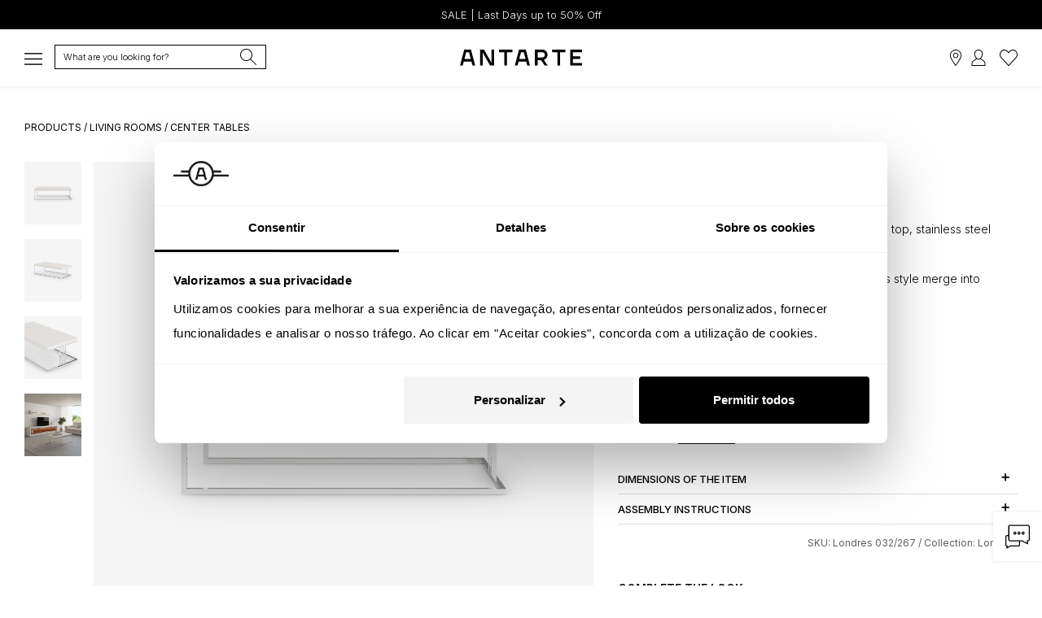

--- FILE ---
content_type: text/html; charset=UTF-8
request_url: https://antarte.pt/en/product/londres032267-londres-mesa-de-centro
body_size: 34652
content:
<!doctype html>
<html class="no-js" lang="en-GB">
<head>

    <script src="https://antarte.pt/theme/assets/js/plugins_new.js?v=1.4"></script>

             <script>
          window.dataLayer = window.dataLayer || [];
          function gtag() {dataLayer.push(arguments);}
          gtag("consent", "default", {
              ad_storage: "denied",
              ad_user_data: "denied",
              ad_personalization: "denied",
              analytics_storage: "denied",
              functionality_storage: "denied",
              personalization_storage: "denied",
              security_storage: "granted",
              wait_for_update: 2000,
          });
          gtag("set", "ads_data_redaction", true);
          gtag("set", "url_passthrough", true);
        </script>

        <script async src="https://www.googletagmanager.com/gtag/js?id=G-H5SEPPQWFK"></script>
        <script>
          gtag('js', new Date());
          gtag('config', 'G-H5SEPPQWFK');
          gtag('config', 'AW-1009417661');
        </script>

        <script>(function(w,d,s,l,i){w[l]=w[l]||[];w[l].push({'gtm.start':
        new Date().getTime(),event:'gtm.js'});var f=d.getElementsByTagName(s)[0],
        j=d.createElement(s),dl=l!='dataLayer'?'&l='+l:'';j.async=true;j.src=
        'https://www.googletagmanager.com/gtm.js?id='+i+dl;f.parentNode.insertBefore(j,f);
        })(window,document,'script','dataLayer','GTM-NKP2RWC');</script>

                <script id="Cookiebot" src="https://consent.cookiebot.com/uc.js" data-cbid="3f78a828-e347-4623-81ea-1460535be686" data-blockingmode="auto" type="text/javascript"></script>
        
              
      <!-- Pinterest Tag -->
      <script>
      !function(e){if(!window.pintrk){window.pintrk = function () {
      window.pintrk.queue.push(Array.prototype.slice.call(arguments))};var
        n=window.pintrk;n.queue=[],n.version="3.0";var
        t=document.createElement("script");t.async=!0,t.src=e;var
        r=document.getElementsByTagName("script")[0];
        r.parentNode.insertBefore(t,r)}}("https://s.pinimg.com/ct/core.js");
      pintrk('load', '2613977221996', {em: '<user_email_address>'});
      pintrk('page');
      </script>
      <!-- end Pinterest Tag -->

      <meta http-equiv="Content-Security-Policy" content="upgrade-insecure-requests" />

    <meta http-equiv="content-type" content="text/html; charset=utf-8">
    <meta http-equiv="X-UA-Compatible" content="IE=edge">
        <meta name="viewport" content="width=device-width, initial-scale=1, maximum-scale=5">
        <meta name="facebook-domain-verification" content="qzd9w3ads8obwk1dyooy6wszz29dqu" />
    <meta name="facebook-domain-verification" content="10lrq2g57n50ehp7jf09bq5yxktg9w" />
    <meta name="apple-itunes-app" content="app-id=1510242763">
        <meta name="p:domain_verify" content="84ed717a5f301e481bd4c01065906fd7"/>

    
    <link rel="shortcut icon" href="https://antarte.pt/uploads/thumbs/site_definicoes/1/favicon.png" type="image/x-icon">
    <link rel="apple-touch-icon" href="https://antarte.pt/uploads/thumbs/site_definicoes/1/favicon.png">
    <link rel="stylesheet" href="https://antarte.pt/theme/assets/css/plugins.css?v=2.32">
    <link rel="stylesheet" href="https://antarte.pt/theme/assets/css/main.min.css?v=2.25">

        <!--[if lt IE 9]>
    <script src="//oss.maxcdn.com/html5shiv/3.7.2/html5shiv.min.js"></script>
    <script src="//oss.maxcdn.com/respond/1.4.2/respond.min.js"></script>
    <![endif]-->

    <script type="text/javascript" src="https://antarte.pt/theme/assets/js/tp.widget.bootstrap.min.js" async defer></script>

    <script type="text/javascript" src="https://appleid.cdn-apple.com/appleauth/static/jsapi/appleid/1/en_US/appleid.auth.js"></script>
        <script src="https://apis.google.com/js/api:client.js"></script>
    <script src="https://js.stripe.com/v3/"></script>

    <script type="application/ld+json">
    {
      "@context": "http://schema.org/",
      "@graph": [
        {
          "@type": "WebSite",
          "url": "https://antarte.pt",
          "potentialAction": {
            "@type": "SearchAction",
            "target": "https://antarte.pt/en/products/?q={search_term_string}",
            "query-input": "required name=search_term_string"
          }
        },
        {
          "@type": "Organization",
          "name": "Antarte",
          "url": "https://antarte.pt",
          "award": [
            "Escolha do Consumidor 2019",
            "Escolha do Consumidor 2023",
            "Escolha do Consumidor 2024",
            "Escolha do Consumidor 2025",
            "Escolha do Consumidor 2026",
            "Escolha Sustentável 2026",
            "Prémio 5 Estrelas 2019",
            "Prémio 5 Estrelas 2021",
            "Prémio 5 Estrelas 2023",
            "Prémio 5 Estrelas 2024",
            "Prémio 5 Estrelas 2025",
            "Prémio 5 Estrelas 2026",
            "Scoring Top 5% - Melhores PME Portugal 2025",
            "Portal da Queixa - Marca Recomendada de Mobiliário e Decoração 2024",
            "Portal da Queixa - Marca Recomendada de Mobiliário e Decoração 2025",
            "Trustpilot - Empresa Nº1 nas Categorias de Decoração e Design de Interiores e Loja de Móveis em Portugal 2024",
            "Trustpilot - Empresa Nº1 nas Categorias de Decoração e Design de Interiores e Loja de Móveis em Portugal 2025",
            "Comissão Igualdade no Trabalho e Emprego - Selo Igualdade Salarial entre Mulheres e Homens 2023"
          ],
          "subjectOf": [
            {
              "@type": "WebPage",
              "@id": "https://escolhadoconsumidor.com/antarte-premios-escolha-do-consumidor/#webpage",
              "url": "https://escolhadoconsumidor.com/antarte-premios-escolha-do-consumidor/",
              "name": "Escolha do Consumidor",
              "about": { "@id": "https://antarte.pt/#organization" },
              "isPartOf": { "@type": "WebSite", "url": "https://escolhadoconsumidor.com/" }
            },
            {
              "@type": "WebPage",
              "@id": "https://escolhasustentavel.pt/antarte-premios-escolha-sustentavel/#webpage",
              "url": "https://escolhasustentavel.pt/antarte-premios-escolha-sustentavel/",
              "name": "Escolha Sustentável",
              "about": { "@id": "https://antarte.pt/#organization" },
              "isPartOf": { "@type": "WebSite", "url": "https://escolhasustentavel.pt/" }
            },
            {
              "@type": "WebPage",
              "@id": "https://p.cinco-estrelas.pt/vencedor/antarte-2/#webpage",
              "url": "https://p.cinco-estrelas.pt/vencedor/antarte-2/",
              "name": "Prémio 5 Estrelas",
              "about": { "@id": "https://antarte.pt/#organization" },
              "isPartOf": { "@type": "WebSite", "url": "https://p.cinco-estrelas.pt/" }
            },
            {
              "@type": "WebPage",
              "@id": "https://scoring.pt/empresas/rocha-rafael-interiores/#webpage",
              "url": "https://scoring.pt/empresas/rocha-rafael-interiores/",
              "name": "Scoring Top 5% - Melhores PME Portugal",
              "about": { "@id": "https://antarte.pt/#organization" },
              "isPartOf": { "@type": "WebSite", "url": "https://scoring.pt/top5/" }
            },
            {
              "@type": "WebPage",
              "@id": "https://portaldaqueixa.com/brands/antarte/#webpage",
              "url": "https://portaldaqueixa.com/brands/antarte/",
              "name": "Portal da Queixa - Antarte",
              "about": { "@id": "https://antarte.pt/#organization" },
              "isPartOf": { "@type": "WebSite", "url": "https://portaldaqueixa.com/" }
            },
            {
              "@type": "WebPage",
              "@id": "https://pt.trustpilot.com/review/www.antarte.pt/#webpage",
              "url": "https://pt.trustpilot.com/review/www.antarte.pt/",
              "name": "Trustpilot - Antarte",
              "about": { "@id": "https://antarte.pt/#organization" },
              "isPartOf": { "@type": "WebSite", "url": "https://pt.trustpilot.com/" }
            },
            {
              "@type": "WebPage",
              "@id": "https://cite.gov.pt/web/pt/#webpage",
              "url": "https://cite.gov.pt/web/pt/",
              "name": "CITE - Comissão para a Igualdade no Trabalho e no Emprego",
              "about": { "@id": "https://antarte.pt/#organization" },
              "isPartOf": { "@type": "WebSite", "url": "https://cite.gov.pt/web/pt/" }
            }
          ]
        }
      ]
    }
    </script>

  
    
    

      		<script>
		// Colocar esse código na página dos "Produto" para capturar remarketing dinâmico

		
		gtag('event','view_item', {
			'value': ,
			'items': [
				{
					'id': '5298',
					'item_id': 'Londres 032/267',
					'google_business_vertical': 'retail'
				}]
		});
		dataLayer.push({ ecommerce: null });  // Clear the previous ecommerce object.
		dataLayer.push({
			event: "view_item",
			ecommerce: {
				currency: "eur",
				value: ,
				items: [
				{
					item_id: "5298",
					item_name: "Londres Center Table Pearl Lacquered Top - Antarte",
					price: 				}
				]
			}
		});

				fbq('track', 'ViewContent', {
			content_name: 'Londres Center Table',
			content_category: 'Living Rooms',
			content_ids: ['5298'],
			content_type: 'product',
			value: ,
			currency: 'eur'
		 }, {eventID: '92a45af81903fec08cc4f0ce6d864546'});
		</script>

		
		<meta name="description" content="Elegant center table with pearl lacquered top and stainless steel base for a sophisticated, durable and welcoming living room.">
		<meta name="twitter:card" content="summary_large_image" />
		<meta name="twitter:title" content="Londres Center Table Pearl Lacquered Top - Antarte" />
		<meta name="twitter:description" content="Elegant center table with pearl lacquered top and stainless steel base for a sophisticated, durable and welcoming living room." />
		<meta property="og:url" content="https://antarte.pt/en/product/londres032267-londres-mesa-de-centro" />
		<meta property="og:type" content="product" />
		<meta property="og:title" content="Londres Center Table Pearl Lacquered Top - Antarte" />
		<meta property="og:description" content="Elegant center table with pearl lacquered top and stainless steel base for a sophisticated, durable and welcoming living room." />
		<meta property="product:retailer_item_id" content="5298" />
		<meta property="product:price:amount" content="" />
		<meta property="product:price:currency" content="eur " />
		<meta property="product:availability" content="in stock" />
		<meta property="product:brand" content="Antarte" />
		<meta property="product:condition" content="new" />
		<meta property="og:availability" content="instock" />
		<meta property="g:google_product_category" content="Furniture" />

				<title>Londres rectangular center table, pearl lacquered top, stainless steel foot, 120 x 60 cm. | Antarte</title>
		<meta property="og:image" content="https://antarte.pt/uploads/source/produtos_imagens/10044/londres032267mesacentroretpeinoxpalossandro2000x2200frente.webp" />
	<meta name="twitter:image" content="https://antarte.pt/uploads/source/produtos_imagens/10044/londres032267mesacentroretpeinoxpalossandro2000x2200frente.webp" />
		<meta property="og:site_name" content="Antarte - Exclusive furniture and décor for a unique home. Antarte, timeless Portuguese design. Discover our offers and new arrivals" />
<meta property="fb:app_id" content="378745539640800" />
<link rel="canonical" href="https://antarte.pt/en/product/londres032267-londres-mesa-de-centro" />

	<link rel="alternate" hreflang="en-PT" href="https://antarte.pt/en/product/londres032267-londres-mesa-de-centro" />
	<link rel="alternate" hreflang="en-AO" href="https://antarte.co.ao/en/product/londres032267-londres-mesa-de-centro" />
	<link rel="alternate" hreflang="en-VE" href="https://antarte.co.ve/en/product/londres032267-londres-mesa-de-centro" />
	<link rel="alternate" hreflang="es-PT" href="https://antarte.pt/es/producto/londres032267-mesa-de-centro-londres" />
	<link rel="alternate" hreflang="es-AO" href="https://antarte.co.ao/es/producto/londres032267-mesa-de-centro-londres" />
	<link rel="alternate" hreflang="es-VE" href="https://antarte.co.ve/es/producto/londres032267-mesa-de-centro-londres" />
	<link rel="alternate" hreflang="fr-PT" href="https://antarte.pt/fr/produit/londres032267-mesa-de-centro-londres" />
	<link rel="alternate" hreflang="fr-AO" href="https://antarte.co.ao/fr/produit/londres032267-mesa-de-centro-londres" />
	<link rel="alternate" hreflang="fr-VE" href="https://antarte.co.ve/fr/produit/londres032267-mesa-de-centro-londres" />
	<link rel="alternate" hreflang="pt-PT" href="https://antarte.pt/pt/produto/londres032267-mesa-de-centro-londres" />
	<link rel="alternate" hreflang="pt-AO" href="https://antarte.co.ao/pt/produto/londres032267-mesa-de-centro-londres" />
	<link rel="alternate" hreflang="pt-VE" href="https://antarte.co.ve/pt/produto/londres032267-mesa-de-centro-londres" />

      <!-- Instapop code begin-->
      <script id="instapop-script" src="https://instapop.app/dist/instapop.js" defer></script>
      <script>
        const path = window.location.pathname.split('/');
        let slug = path[1];
        let token;
        switch (slug) {
          case 'en':
            token = "77upzgfcj1aqgpvup6jkegyrb6lhwgtofjg445hn";
            break;
          case 'es':
            token = "cle7krsietusbkjwohimx4ta2xjatgjcwaanmp18";
            break;
          case 'fr':
            token = "mv1cnqjcsqphndeg3ko2eok3bjmqh6mjey2kblcv";
            break;
          case 'pt':
            token = "wphvmazzjxpsginyzztrdbyrgztcqz2wvkbwce9g";
            break;
          default:
            token = "wphvmazzjxpsginyzztrdbyrgztcqz2wvkbwce9g";
        }
        window.Instapop = window.Instapop || [];
        window.Instapop.push({
          accountID: token
        });
      </script>
      <!-- Instapop code end -->

</head>
<body class="default-color" style="overflow-x:hidden;-webkit-overflow-scrolling: touch; ">
  <a href="#content" style="height: 1px; margin: -1px; opacity: 0; overflow: hidden !important; position: absolute; white-space: nowrap; width: 1px;">Skip to main content</a>
  <noscript><img height="1" width="1" style="display:none;" alt="Pintrest" src="https://ct.pinterest.com/v3/?event=init&tid=2613977221996&pd[em]=<hashed_email_address>&noscript=1" /></noscript>
  <noscript><iframe src="https://www.googletagmanager.com/ns.html?id=GTM-NKP2RWC" height="0" width="0" style="display:none;visibility:hidden"></iframe></noscript>
  <noscript><img height="1" width="1" style="display:none" alt="Facebook" src="https://www.facebook.com/tr?id=937834682920869&noscript=1"/></noscript>
  <div id="fb-root"></div>

  <script>
     setTimeout(function(){
       $(".zuka-preloader").hide();
     }, 2500);
  </script>

  <script>
$( document ).ready(function() {
	toastr.options = {
		 "closeButton": true,
		 "debug": false,
		 "newestOnTop": true,
		 "progressBar": true,
		 "positionClass": "toast-top-right",
		 "preventDuplicates": true,
		 "onclick": null,
		 "showDuration": "600",
		 "hideDuration": "1000",
		 "timeOut": "7000",
		 "extendedTimeOut": "1000",
		 "showEasing": "swing",
		 "hideEasing": "linear",
		 "showMethod": "fadeIn",
		 "hideMethod": "fadeOut"
		};
	});

function copyToClipboard(text) {
	var dummy = document.createElement("input");
	document.body.appendChild(dummy);
	dummy.setAttribute('value', text);
	dummy.select();
	document.execCommand("copy");
	document.body.removeChild(dummy);
	toastr.info("Reference copied to clipboard");
}

function load_contents_load(pagina,resultados){
	var track_page = 1;
	load_contents(track_page,pagina,resultados);
};

function load_contents(track_page,pagina,resultados){
	var load_url = $("input#"+pagina).val();
	$.post(load_url, {'page': track_page}, function(data){
		$("#"+resultados).html(data);
		$("."+resultados+"_loader").hide();
	});
};

function openproduto(id){
	if(id>=1){
		$.fancybox.open({
			 src: "https://antarte.pt/paginas/produtos/produto_view.php?produto="+id,
			 type: "ajax"
	 });
	}
};

function opencart(){
	$("#miniCart").css("opacity","1");
	$("#miniCart").css("visibility","visible");
	$("#miniCart").css("transform","translateX(0)");
};

function closecart(){
	$("#miniCart").removeAttr("style");
}

function opentamanhos(){
	$("#outrostamanhos").css("opacity","1");
	$("#outrostamanhos").css("visibility","visible");
	$("#outrostamanhos").css("transform","translateX(0)");
};

function closetamanhos(){
	$("#outrostamanhos").removeAttr("style");
}

function openpack(){
	$("#pack").css("opacity","1");
	$("#pack").css("visibility","visible");
	$("#pack").css("transform","translateX(0)");
};

function closepack(){
	$("#pack").removeAttr("style");
}

$('.search-btn, .searchSideBar').on('click', function(e){
	//e.preventDefault();
	//e.stopPropagation();
	var $this = $(this);
	var target = $this.attr('href');
	//$(target).toggleClass('open');
	setTimeout(function(){
		//$(target+" :input:enabled:visible:first").focus();
		$('#popup-search').focus();
	}, 500);
});

function focusPesquisa(el) {
	var target = $(el).attr('href');
	setTimeout(function(){
		$(target+" :input:enabled:visible:first").focus();
	}, 100);
}

/*function procuraglobal(){
	$(".produtos_search__loader").show();
	var query = $("#popup-search").val();
	$("#searchresults").show();
	$("#load_resultssearch").val("https://antarte.pt/paginas/produtos/produtos_load.php?dimension=listagem&origin=globalsearch&query="+query);
	$(".searchform__body .searchform").css("width","95%");
	$(".searchform__body").css("margin-top","20px");
	$(".searchform__body").css("justify-content","normal");
	$("#searchresults").css("background","#fff");
	load_contents_load("load_resultssearch","searchresults");
	$("#popup-search").focus();
	pintrk('track', 'search', {
		search_query: query
	});
};

function procuraglobal_v2(){
	$(".produtos_search__loader").show();
	var query = $("#popup-search").val();
	$("#searchresults").show();
	$("#load_resultssearch").val("https://antarte.pt/paginas/produtos/produtos_load.php?dimension=listagem&remoteadd=3.141.202.57&origin=globalsearchv2&query="+query);
	$(".searchform__body .searchform").css("width","95%");
	$(".searchform__body").css("margin-top","20px");
	$(".searchform__body").css("justify-content","normal");
	$("#searchresults").css("background","#fff");
	load_contents_load("load_resultssearch","searchresults");
	$("#popup-search").focus();
	if (typeof (history.pushState) != "undefined") {
		var tituloAtual = $(document).attr('title');
		var urlAtual = removeURLParameter(window.location.href, 'q');
		var urlNovo = urlAtual+'?q='+query;
		var obj = { Page: tituloAtual, Url: urlNovo };
		history.pushState(obj, obj.Page, obj.Url);
	}
	pintrk('track', 'search', {
		search_query: query
	});
};*/

function procuraglobal_v3(){
	var query = $("#popup-search").val();
	pintrk('track', 'search', {
		search_query: query
	});
	window.location.href = "https://antarte.pt/en/products/?q="+query;
};

function cleanSearchURL() {
	var tituloAtual = $(document).attr('title');
	var urlNovo = removeURLParameter(window.location.href, 'search');
	var obj = { Page: tituloAtual, Url: urlNovo };
	history.pushState(obj, obj.Page, obj.Url);
}

function removeURLParameter(url, parameter) {
	//prefer to use l.search if you have a location/link object
	var urlparts = url.split('?');
	if (urlparts.length >= 2) {
		var prefix = encodeURIComponent(parameter) + '=';
		var pars = urlparts[1].split(/[&;]/g);
		//reverse iteration as may be destructive
		for (var i = pars.length; i-- > 0;) {
			//idiom for string.startsWith
			if (pars[i].lastIndexOf(prefix, 0) !== -1) {
				pars.splice(i, 1);
			}
		}
		return urlparts[0] + (pars.length > 0 ? '?' + pars.join('&') : '');
	}
	return url;
}

function isValidEmailAddress(emailAddress) {
		var pattern = new RegExp(/^(("[\w-\s]+")|([\w-]+(?:\.[\w-]+)*)|("[\w-\s]+")([\w-]+(?:\.[\w-]+)*))(@((?:[\w-]+\.)*\w[\w-]{0,66})\.([a-z]{2,6}(?:\.[a-z]{2})?)$)|(@\[?((25[0-5]\.|2[0-4][0-9]\.|1[0-9]{2}\.|[0-9]{1,2}\.))((25[0-5]|2[0-4][0-9]|1[0-9]{2}|[0-9]{1,2})\.){2}(25[0-5]|2[0-4][0-9]|1[0-9]{2}|[0-9]{1,2})\]?$)/i);
		return pattern.test(emailAddress);
}

function newsletter_inscrever_footer(){
	var email = $("#newsletter_inscrever_footer_val").val();
	inscreve(email);
	$("#newsletter_inscrever_footer_val").val("");
}

function newsletter_inscrever_popup(){
	var email = $("#newsletter_inscrever_popup_val").val();
	inscreve(email);
	$("#newsletter_inscrever_popup_val").val("");
}

function newsletter_inscrever_widget(){
	var email = $("#newsletter_inscrever_widget_val").val();
	inscreve(email);
	$("#newsletter_inscrever_widget_val").val("");
}

function inscreve(emailcheck){
	if(isValidEmailAddress(emailcheck)){
		$.fancybox.open({
			src  : '#thankyounewsletter',
			type : 'inline'
		});

		$.ajax({
			url: "https://antarte.pt/paginas/refresh/newsletter.php",
			data: "&email="+emailcheck+"&key=0ce047d694c014e336b247b7b6bb2ada144c53a8",
			type: "POST",
			success:function(result){
				/*
				if(result==1){
					toastr.success("Thank you for subscribing our Newsletter");
				}else if(result==0){
					toastr.warning("Your e-mail already exists on our database");
				}else if(result==-1){
					toastr.warning("Registration failed. Try again.");
				}else{
					toastr.warning("Registration failed. Try again.");
				};
				*/
			}
		});
	}
}

function changefoto(txt,filtro){
	var indexFoto = $("."+txt).attr("data-index");
	swiperProduto.slideTo(indexFoto);
	let url = window.location.href;
	let id = txt.split('_')[1];
	if (id>0) {
		let queryString = url.split('?')[1];
		if (queryString && queryString.includes('f'+filtro+'=')) {
			let updatedQueryString = queryString.replace(/(f[^\=]+=)[^\&]+/, '$1'+id);
			url = url.replace(queryString, updatedQueryString);
		} else {
			url += (url.indexOf('?') >= 0 ? '&' : '/?') + 'f'+filtro+'='+id;
		}
		window.history.pushState({}, '', url);
	}
}

function calcula_preco(produto){
	if(produto>=1){
		setTimeout(function(){
			var serial = '';
			$("input.radiofiltros:checked:enabled").each(function() {
				serial += '&filtro%5B%5D='+$(this).val();
			});
			serial = $("#produto_filtro_"+produto).serialize()+serial;
			$.ajax({
				url: "https://antarte.pt/paginas/refresh/calcula_preco.php",
				data: serial,
				type: "POST",
				beforeSend:function(xhr, settings){
				settings.data += "&produto="+produto+"&key=0ce047d694c014e336b247b7b6bb2ada144c53a8";
				},
				success:function(result){
					if(result!=""){
						$("#changeprice").html(result);
					}else if(result=="0"){
							return false;
					}else{
						return false;
					};
				}
			});
			return false;
		}, 100);
	};
	$(".reset_variations").css("display","block");
};

function addcart(produto,remove,location,favorito=0,produtonome='',referencia='',refresh=false){
		var getprice = $(".finalprice_"+produto).val();
	if(produto>=1){
		var qty = $("#qty").val();
		var serial = '';
		$("input.radiofiltros:checked:enabled").each(function() {
			serial += '&filtro%5B%5D='+$(this).val();
		});
		serial = $("#produto_filtro_"+produto).serialize()+serial;
		setTimeout(function(){
			$.ajax({
				url: "https://antarte.pt/paginas/refresh/add-cart.php",
				data: serial+"&favorito="+favorito+"&produto="+produto+"&qt="+qty+"&remove="+remove+"&fbEventID=92a45af81903fec08cc4f0ce6d864546&key=0ce047d694c014e336b247b7b6bb2ada144c53a8&uniqueid=IDdbf1d84ba6344c716c44260839289406",
				type: "POST",
				success:function(result){

					var newprice = parseFloat(getprice).toFixed(2);

					if(result==1){

						if (favorito == 0) {
							if(location=="checkout"){
								checkout_display();
								minicart_display();
							}else{
								minicart_display();
							};
							$("#add-to-cart").trigger("click");

							toastr.success("Product added to cart");

								dataLayer.push({ ecommerce: null });
								dataLayer.push({
									event: "add_to_cart",
									ecommerce: {
										currency: "EUR",
										value: newprice,
										items: [
										{
											item_id: produto,
											item_name: produtonome,
											item_variant: referencia,
											price: newprice,
											quantity: qty
										}
										]
									}
								});

								gtag('event', 'add_to_cart', {
									'value': getprice,
									items: [{
										'id': produto,
										'google_business_vertical': 'retail'
									}]
							 });

								fbq('track', 'AddToCart', {
									content_name: '',
									content_category: '',
									content_ids: [produto],
									content_type: 'product',
									value: newprice,
									currency: 'EUR'
								}, {eventID: '92a45af81903fec08cc4f0ce6d864546'});

								pintrk('track', 'addtocart', {
									value: newprice,
									order_quantity: qty,
									currency: 'EUR',
									line_items: [
									{
									product_id: produto
									}
									]
								});

						} else {
							toastr.success("Product added to favorites");
							$('.favIcon'+produto).attr("src","https://antarte.pt/theme/assets/img/coracao_black.svg?v=2");

							dataLayer.push({ ecommerce: null });
							dataLayer.push({
								event: "add_to_wishlist",
								ecommerce: {
									currency: "EUR",
									value: newprice,
									items: [
									{
										item_id: produto,
										item_name: produtonome,
										item_variant: referencia,
										price: newprice,
										quantity: qty
									}
									]
								}
							});
						}
					}else if(result==2){
						if (favorito == 0) {
							dataLayer.push({ ecommerce: null });
								dataLayer.push({
									event: "remove_from_cart",
									ecommerce: {
										currency: "EUR",
										value: newprice,
										items: [
										{
											item_id: produto,
											item_name: produtonome,
											item_variant: referencia,
											price: newprice,
											quantity: qty
										}
										]
									}
								});

							if (refresh) {
								window.location.reload();
							} else if(location=="checkout"){
								checkout_display();
								minicart_display();
							}else{
								minicart_display();
							};
							toastr.info("Product removed from cart");
						} else {
							if (location == 'favoritos') { window.location.reload(); }
							toastr.info("Product removed from favorites");
							$('.favIcon'+produto).attr("src","https://antarte.pt/theme/assets/img/coracao.svg?v=2");
						}
					}else if(result==0){
						toastr.warning("Product not selected");
					}else if(result==-1){
						toastr.warning("Check product options");
					}else{
						toastr.warning("Registration failed. Try again.");
					}
				}
			});
			return false;
		}, 100);
	};
};

function changecart(cartid,operator,extra){
	var qty = $(".quantity"+extra+"_"+cartid).val();
	if(operator=="+"){
		var new_qty = parseInt(qty)+1;
	}else{
		var new_qty = parseInt(qty)-1;
	};

	if(new_qty==0){
		toastr.warning("Product quantity is 1, otherwise remove the product");
		return false;
	}else if(new_qty>999){
		toastr.warning("Product quantity is 1, otherwise remove the product");
		return false;
	};

	if(cartid>=1){
		setTimeout(function(){
			$.ajax({
				url: "https://antarte.pt/paginas/refresh/change-cart.php",
				data: "&cartid="+cartid+"&qt="+new_qty+"&key=0ce047d694c014e336b247b7b6bb2ada144c53a8&uniqueid=ID3baaf2c865cdc8afd8d9392a8d775134",
				type: "POST",
				success:function(result){
					if(result>=1){
						toastr.success("Quantity changed");
						$("#cart_number").html(result);
						if (extra == 'refresh') {
							window.location.reload();
						} else {
							checkout_display();
							minicart_display();
						}
					}else if(result==0){
						toastr.warning("Changing quantity failed");
					}else if(result==-98){
						toastr.warning("Maximum login retries reached. You have been blocked during some time. Try again later.");
					}else{
						toastr.warning("Registration failed. Try again.");
					}
				}
			});
			return false;
		}, 100);
	};
};

function changecartmontagem(cartid){
	var mont = ($(".montagem_"+cartid).is(":checked")) ? 1 : 0;
	if(cartid>=1){
		setTimeout(function(){
			$.ajax({
				url: "https://antarte.pt/paginas/refresh/change-cart-montagem.php",
				data: "&cartid="+cartid+"&mont="+mont+"&key=0ce047d694c014e336b247b7b6bb2ada144c53a8&uniqueid=ID8b782f301dbe7840ce4d392d16b1a83a",
				type: "POST",
				success:function(result){
					if(result>=1){
						checkout_display();
					}else if(result==-98){
						toastr.warning("Maximum login retries reached. You have been blocked during some time. Try again later.");
					}else{
						toastr.warning("Registration failed. Try again.");
					}
				}
			});
			return false;
		}, 100);
	};
};

function minicart_display(){
	$.post("https://antarte.pt/paginas/refresh/mini-cart.php?key=0ce047d694c014e336b247b7b6bb2ada144c53a8", {'page': 1}, function(data){
		$("#minicart_footer").html(data);
		$(".minicart_footer_loader").hide();
	});
};

function checkout_display(unico=0){
	$(".cart_checkout_loader").show();
	$.post("https://antarte.pt/paginas/refresh/mini-cart.php?key=0ce047d694c014e336b247b7b6bb2ada144c53a8&type=checkout&unico="+unico, {'page': 1}, function(data){
		$("#cart_checkout").html(data);
		$(".cart_checkout_loader").hide();
		var dif = $("#envio_check").val();
		if(dif==1){
			setTimeout(function(){
				changemorada('checkout');
			}, 10);
		}
	});
};

function changemorada(id,isLoja=false){
	if (isLoja) { $('#shipdifferetads2').prop('checked', true);}
	var isStore = $('#shipdifferetads2').is(":checked");
	if (isStore===true) {
		$('#shipstoreselect').prop('required', true);
		$('.divPortesPagos').hide();
		$('.divPortesGratis').show();
		$('#cliente_numero').prop('required', true);
	} else {
		$('#shipstoreselect').prop('required', false);
		$('.divPortesPagos').show();
		$('.divPortesGratis').hide();
		$('#shipstoreselect').val('');
		$('#cliente_numero').prop('required', false);
	}
	/*var dif = $("#envio_check").val();
	if((id>=1 || id=='loja') && (field1===true || (isStore===true))){
			$(".ofertas").hide();
			var descontoeuro = $(".descontoonline").html();

			if(descontoeuro=='' || descontoeuro=='undefined'){
				var descontoeurosubtotal = "";
			}else{
				var descontoeurosubtotal = descontoeuro.replace("€ ", "").replace(",", ".");
			};
			var subtotaleuro = $(".subtotal").html();
			var subtotal1 = subtotaleuro.replace("€ ", "").replace(",", ".").replace("€", "");
			var subtotal = parseFloat(subtotal1-descontoeurosubtotal);
			if(parseFloat(subtotal)<500){
				if(dif==0 || id=='checkout'){
					$(".envio_total").html('Free');
					var subtotaleuro = $(".total_valor").html().replace("€ ", "").replace(",", ".");
					var total  = subtotaleuro-75.00;
					if(parseFloat(total)<parseFloat(subtotal)){
						var total = subtotal;
					};
					var total1 = total.toFixed(2);
					var total2 = total1.toString();
					$(".total_valor").html(total2.replace(".", ",")+"€");
				};
				$("#envio_check").val('1');
			};
	}else{
		checkout_display();
		$("#envio_check").val('0');
	};*/
};

function limpar_produto(produto){
	$("#produto_filtro_"+produto)[0].reset();
	$("#produto_filtro_"+produto+" .product-color-variations p strong").html("Select");
	calcula_preco(produto);
}

function changeidioma(lang,url){
	if(lang!=""){
		$.ajax({
			url: "https://antarte.pt/paginas/refresh/changeidioma.php",
			data: "&lang="+lang+"&url="+url+"&key=0ce047d694c014e336b247b7b6bb2ada144c53a8",
			type: "POST",
			success:function(result){
				if(result==1){
					window.location.href = "https://antarte.pt/"+result;
				}else{
					window.location.href = "https://antarte.pt/"+lang;
				}
			}
		});
		return false;
	};
}

function requestMBWay(enc_id,unique,valor) {
	$('#mbway-button').hide(); $('#mbway-loader').show();
	var mbway_numero = $('#mbway_telemovel').val();
	var phone = mbway_numero.replace(/[^0-9]/g,'');
	if (phone.length != 9) {
		toastr.warning("");
		return false;
	}
	$("#mbway_telemovel").attr("readonly", true);
	$.ajax({
		type: 'POST',
		url: '/paginas/checkout/MbWay.php',
		data:'&return=yes&laterpay=yes&pedido=1&uniqueid='+unique+'&encid='+enc_id+'&total='+valor+'&mbway_telemovel='+mbway_numero,
		beforeSend:function(xhr, settings){
			settings.data += '&t=MjAyNi0wMS0yOSAwMg==&key=0ce047d694c014e336b247b7b6bb2ada144c53a8&enc='+unique;
		},
		success:function(data){
			if(data==""){
				toastr.error("There was a problem sending your payment. Please refer to your application for more details.");
				$('#mbway-button').show(); $('#mbway-loader').hide();
				$("#mbway_telemovel").attr("readonly", false);
			}else{
				$("#laterpay-modal").modal('hide');
				toastr.success("Payment was successfully sent to your application. Accept the request and update this page.");
			}
		},
		error: function(data) {
			toastr.error("It was not possible to serve yoru request.");
			$('#mbway-button').show(); $('#mbway-loader').hide();
			$("#mbway_telemovel").attr("readonly", false);
		}
	});
}
$(document).ready(function() {
	(function($) {
		$.fn.shorten = function (settings) {
			var config = {
				showChars: 160,
				ellipsesText: "...",
				moreText: "See more",
				lessText: "See less"
			};
			if (settings) {
				$.extend(config, settings);
			}
			$(document).off("click", '.morelink');
			$(document).on({click: function () {
					var $this = $(this);
					if ($this.hasClass('less')) {
						$this.removeClass('less');
						$this.html(config.moreText);
					} else {
						$this.addClass('less');
						$this.html(config.lessText);
					}
					$this.parent().prev().toggle();
					$this.prev().toggle();
					return false;
				}
			}, '.morelink');
			return this.each(function () {
				var $this = $(this);
				if($this.hasClass("shortened")) return;
				$this.addClass("shortened");
				var content = $this.html();
				if (content.length > config.showChars) {
					var c = content.substr(0, config.showChars);
					var h = content.substr(config.showChars, content.length - config.showChars);
					var html = c + '<span class="moreellipses">' + config.ellipsesText + ' </span><span class="morecontent"><span>' + h + '</span> <a href="#" class="morelink" style="font-weight:bold;text-decoration:underline">' + config.moreText + '</a></span>';
					$this.html(html);
					$(".morecontent span").hide();
				}
			});
		};
	})(jQuery);
});

$(document).ready(function() {

	$("#novocliente").submit(function(event) {
		event.preventDefault();
		var $this = $(this);
		$("#novocliente input").attr("readonly", true); $("#novocliente button").attr("readonly", true);
		$.ajax({
			type: 'POST',
			url: '/paginas/acesso/novoregisto.php',
			data:$this.serialize(),
			dataType:'json',
			beforeSend:function(xhr, settings){
				settings.data += '&t=MjAyNi0wMS0yOSAwMg==&key=0ce047d694c014e336b247b7b6bb2ada144c53a8';
			},
			success:function(data){
				if(data>0){
					toastr.success("Registration successful.");
										window.location.reload();
									}else if(data=="-1"){
					toastr.warning("The inserted<b>email</b> is invalid");$("#novocliente input").attr("readonly", false); $("#novocliente button").attr("readonly", false);
				}else if(data=="-2"){
					toastr.warning("The <b>password</b> must contain more then 6 characters");$("#novocliente input").attr("readonly", false); $("#novocliente button").attr("readonly", false);
				}else if(data=="-3"){
					toastr.warning("The <b>password</b> must not contain more then 20 characters");$("#novocliente input").attr("readonly", false); $("#novocliente button").attr("readonly", false);
				}else if(data=="-4"){
					toastr.warning("The <b>password</b> must contain a number");$("#novocliente input").attr("readonly", false); $("#novocliente button").attr("readonly", false);
				}else if(data=="-5"){
					toastr.warning("The <b>password</b> must contain a leter");$("#novocliente input").attr("readonly", false); $("#novocliente button").attr("readonly", false);
				}else if(data=="-6"){
					toastr.warning("The <b>password</b> must have a upercase");$("#novocliente input").attr("readonly", false); $("#novocliente button").attr("readonly", false);
				}else if(data=="-7"){
					toastr.warning("The <b>email</b> is not avaliable for registration");$("#novocliente input").attr("readonly", false); $("#novocliente button").attr("readonly", false);
				}else if(data=="-98"){
					toastr.error("Maximum login retries reached. You have been blocked during some time. Try again later.");$("#novocliente input").attr("readonly", false); $("#novocliente button").attr("readonly", false);
				}
			},
			error: function(data) {
				toastr.error("It was not possible to serve yoru request.");$("#novocliente input").attr("readonly", false); $("#novocliente button").attr("readonly", false);
			}
		});
		return false;
	});

	$("#login").submit(function(event) {
		event.preventDefault();
		var $this = $(this);
		$("#login input").attr("readonly", true); $("#login button").attr("readonly", true);
		$.ajax({
			type: 'POST',
			url: '/paginas/acesso/check_login.php',
			data:$this.serialize(),
			dataType:'json',
			beforeSend:function(xhr, settings){
				settings.data += '&t=MjAyNi0wMS0yOSAwMg==&key=0ce047d694c014e336b247b7b6bb2ada144c53a8&type=login';
			},
			success:function(data){
				if(data>0){
					toastr.success("Authentication successful");
										window.location.reload();
									}else if(data=="-1"){
					toastr.warning("Incorrect Login. Try again");$("#login input").attr("readonly", false); $("#login button").attr("readonly", false);
				}else if(data=="-2"){
					toastr.warning("Your e-mail is not activated yet. ");$("#login input").attr("readonly", false); $("#login button").attr("readonly", false);
				}else if(data=="-3"){
					toastr.warning("For security reasons, your password must be changed. We will send you an email with the password recovery link.");$("#login input").attr("readonly", false); $("#login button").attr("readonly", false);
				}else if(data=="-98"){
					toastr.error("Maximum login retries reached. You have been blocked during some time. Try again later.");$("#login input").attr("readonly", false); $("#login button").attr("readonly", false);
				}else{
					toastr.error("Registration failed. Try again.");$("#login input").attr("readonly", false); $("#login button").attr("readonly", false);
				}
			},
			error: function(data) {
				toastr.error("It was not possible to serve yoru request.");$("#login input").attr("readonly", false); $("#login button").attr("readonly", false);
			}
		});
		return false;
	});

	$("#recover").submit(function(event) {
		event.preventDefault();
		var $this = $(this);
		$("#recover input").attr("readonly", true); $("#recover button").attr("readonly", true);
		$.ajax({
			type: 'POST',
			url: '/paginas/acesso/recoverpass.php',
			data:$this.serialize(),
			dataType:'json',
			beforeSend:function(xhr, settings){
				settings.data += '&t=MjAyNi0wMS0yOSAwMg==&key=0ce047d694c014e336b247b7b6bb2ada144c53a8';
			},
			success:function(data){
				if(data>0){
					$("#recoveremail").val("");
					$.fancybox.close();
					toastr.info("Check your inbox for a recovery link");
					$("#recover input").attr("readonly", false); $("#recover button").attr("readonly", false);
				}else if(data=="-1"){
					toastr.warning("The inserted<b>email</b> is invalid");$("#recover input").attr("readonly", false); $("#recover button").attr("readonly", false);
				}else if(data=="-2"){
					$("#recoveremail").val("");
					toastr.warning("The <b>email</b> does not exist in our database");$("#recover input").attr("readonly", false); $("#recover button").attr("readonly", false);
				}else if(data=="-98"){
					toastr.error("Maximum login retries reached. You have been blocked during some time. Try again later.");$("#recover input").attr("readonly", false); $("#recover button").attr("readonly", false);
				}
			},
			error: function(data) {
				toastr.error("It was not possible to serve yoru request.");$("#recover input").attr("readonly", false); $("#recover button").attr("readonly", false);
			}
		});
		return false;
	});


		window.fbAsyncInit = function() {
		FB.init({ appId: '378745539640800', oauth: true, status: true, cookie: true, xfbml: true, version: 'v2.10'});
		FB.AppEvents.logPageView();
	};

	(function(d, s, id){
		var js, fjs = d.getElementsByTagName(s)[0];
		if (d.getElementById(id)) {return;}
		js = d.createElement(s); js.id = id;
		js.src = "https://connect.facebook.net/en_US/sdk.js";
		fjs.parentNode.insertBefore(js, fjs);
	}(document, 'script', 'facebook-jssdk'));

	$("#sign-in-with-facebook-button, #register-with-facebook-button").click(function(){
		FB.login(function(response) {
				if (response.authResponse) {
						access_token = response.authResponse.accessToken; //get access token
						user_id = response.authResponse.userID; //get FB UID
						FB.api('/me', function(response) {
								user_email = response.email;
																window.location.href = "https://antarte.pt/paginas/refresh/fb-callback.php?url=L2VuL3Byb2R1Y3QvbG9uZHJlczAzMjI2Ny1sb25kcmVzLW1lc2EtZGUtY2VudHJv";
														});
				} else {
				}
		}, {
				scope: 'email'
		});
	});

		AppleID.auth.init({
		clientId : 'pt.welove.antarteservice',
		scope : 'name email',
		redirectURI : 'https://antarte.pt/paginas/refresh/apple-callback.php',
		state : 'L2VuL3Byb2R1Y3QvbG9uZHJlczAzMjI2Ny1sb25kcmVzLW1lc2EtZGUtY2VudHJv',
		usePopup : false
	});

	$("#sign-in-with-apple-button, #register-with-apple-button").click(function(){
		AppleID.auth.signIn();
	});
	});

var startApp = function() {
	gapi.load('auth2', function(){
		auth2 = gapi.auth2.init({
			client_id: '941695263233-7294eob4fg4524imbeklk7mfidu4dfbh.apps.googleusercontent.com',
			cookiepolicy: 'single_host_origin'
		});
		attachSignin(document.getElementById('sign-in-with-google-button'));
		attachSignin(document.getElementById('register-with-google-button'));
	});
};

function attachSignin(element) {
	element.addEventListener('click', function() {
		auth2.signIn().then(function(googleUser) {
			var id_token = googleUser.getAuthResponse().id_token;
			$.ajax({
				type: 'POST',
				url: '/paginas/refresh/google-callback.php',
				data: {
					googleid: googleUser.getBasicProfile().getId(),
					nome: googleUser.getBasicProfile().getGivenName(),
					apelido: googleUser.getBasicProfile().getFamilyName(),
					email: googleUser.getBasicProfile().getEmail()
				},
				beforeSend:function(xhr, settings){
					settings.data += '&t=MjAyNi0wMS0yOSAwMg==&key=0ce047d694c014e336b247b7b6bb2ada144c53a8';
				},
				success:function(data){
					if(data>0){
												window.location.reload();
											}else{
						toastr.warning("Registration failed. Try again.");
					};
				},
				error: function(data) {
					toastr.error("It was not possible to serve yoru request.");
				}
			});
		});
	});
}

$(document).ready(function() {
	startApp();});

/*window.onload = function() {
	// Configure the Google One Tap
	google.accounts.id.initialize({
		client_id: "289085513991-oncv9hant8ugtqhjhu59gk2vrhcosnm8.apps.googleusercontent.com",
		callback: handleCredentialResponse,
		ux_mode: 'popup'
	});
	// Add click event listener to your custom div
	document.getElementById('sign-in-with-google-button').addEventListener('click', function() {
		// Trigger the Google One Tap
		google.accounts.id.prompt((notification) => {
			if (notification.isNotDisplayed() || notification.isSkippedMoment()) {
				document.cookie =  `g_state=;path=/;expires=Thu, 01 Jan 1970 00:00:01 GMT`;
				google.accounts.id.prompt()
			}
		});
	});
	document.getElementById('register-with-google-button').addEventListener('click', function() {
		// Trigger the Google One Tap
		google.accounts.id.prompt((notification) => {
			if (notification.isNotDisplayed() || notification.isSkippedMoment()) {
				document.cookie =  `g_state=;path=/;expires=Thu, 01 Jan 1970 00:00:01 GMT`;
				google.accounts.id.prompt()
			}
		});
	});
}

function decodeJwtResponse(token) {
	let base64Url = token.split('.')[1]
	let base64 = base64Url.replace(/-/g, '+').replace(/_/g, '/');
	let jsonPayload = decodeURIComponent(atob(base64).split('').map(function(c) {
		return '%' + ('00' + c.charCodeAt(0).toString(16)).slice(-2);
	}).join(''));
	return JSON.parse(jsonPayload)
}

window.handleCredentialResponse = (response) => {
	responsePayload = decodeJwtResponse(response.credential);
	$.ajax({
		type: 'POST',
		url: 'https://antarte.pt/paginas/refresh/google-callback.php',
		data: {
			googleid: responsePayload.sub,
			nome: responsePayload.given_name,
			apelido: responsePayload.family_name,
			email: responsePayload.email
		},
		beforeSend:function(xhr, settings){
			settings.data += '&t=MjAyNi0wMS0yOSAwMg==&key=0ce047d694c014e336b247b7b6bb2ada144c53a8';
		},
		success:function(data){
			if(data>0){
								window.location.reload();
							}else{
				toastr.warning("Registration failed. Try again.");
			};
		},
		error: function(data) {
			toastr.error("It was not possible to serve yoru request.");
		}
	});
}*/
</script><script>
$(document).ready(function() {
  $(window).scroll(function() {
    var scrollTop = $(this).scrollTop();
    if (scrollTop > 0) {
      setTimeout(function() {
								$('#mainHeader').removeClass('headerShowTopbar').addClass('headerHideTopbar');      }, 100);
    } else {
			setTimeout(function() {
								$('#mainHeader').removeClass('headerHideTopbar').addClass('headerShowTopbar');			}, 100);
    }
  });
});
</script>


<div class="wrapper">
		<header id="mainHeader" class="header header-style-1 headerShowTopbar header-white" style="transition: top 0.25s ease, background-color 0.25s ease; width:100%; position:fixed;">
								<div style="background:#000; text-align;center;width: 100%;background: #000;padding: 10px;font-size:13px;font-weight:300;color: #fff;text-align: center;">
					<style> .containerscroll { width: 100%; height: 16px; overflow: hidden; }</style>
					<div class="containerscroll">
						<ul>
							<li><a href="https://antarte.pt/en/products" class="white-color">SALE | Last Days up to 50% Off</a></li>																				</ul>
					</div>
				</div>
				<style>
					.white-color:hover { color: #fff !important; }
				</style>
								
				<div class="header-inner">
						<div class="header-top">
								<div class="container-fluid">
										<div class="row align-items-center">
											<div class="col-md-4 col-3" style="text-align: left;">
												<button style="float: right !important;top: -2px;left: 50px;position: absolute;z-index: 9;padding:0; border:0; background:transparent;" data-target="#searchForm" title="Search products" id="searchBtnIcon" class="search-btn toolbar-btn d-block d-lg-none">
																										<img loading="lazy" src="https://antarte.pt/theme/assets/img/search.svg?v=1" alt="Search products" class="iconSvg imgBlack " />
												</button>
												<button data-target="#sideNav" title="Menu" class="toolbar-btn-menu menu-btn d-block d-lg-none" style="margin-top:-1px; padding:0; border:0; background:transparent;">
																										<img loading="lazy" src="https://antarte.pt/theme/assets/img/hamburguer.svg" alt="Menu" class="iconSvg imgBlack " />
												</button>
												<ul class="header-toolbar text-left" style="justify-content:flex-start;">
														<li class="header-toolbar__item d-none d-lg-block">
																<button data-target="#sideNav" title="Menu" class="toolbar-btn-menu" style="padding:0; border:none; background:transparent;" id="btnmenuopen">
																																		<img loading="lazy" src="https://antarte.pt/theme/assets/img/hamburguer.svg" alt="Menu" class="iconSvg imgBlack " />
																</button>
																<button data-target="#sideNav" title="Close" class="toolbar-btn-menu" id="btnmenuclose" style="font-size: 24px;display:none;padding:0; border:none; background:transparent;">
																	<img loading="lazy" src="https://antarte.pt/theme/assets/img/close.svg" alt="Close" class="iconSvg" />
																</button>
														</li>
														<li class="header-toolbar__item d-none d-lg-block" style="text-align:left;">
															<button data-target="#searchForm" id="searchBtnField" title="Search products" class="search-btn toolbar-btn searchFieldMenu border-black" style="position: relative; width:260px; margin-left:15px; height:30px; background: transparent;">
																<span class="colorToggle color-black" style="font-size:11px; font-weight: 300; position: absolute; left:10px; top: 7px;">What are you looking for?</span>
																																<img loading="lazy" src="https://antarte.pt/theme/assets/img/search.svg?v=1" alt="Search products" class="iconSvg imgBlack " style="position: absolute; right:10px; top: 4px;" />
															</button>
														</li>
												</ul>
											</div>
												<div class="col-md-4 col-6" style="text-align:center">
													<a href="https://antarte.pt/en" aria-label="Go to the Antarte home page" class="logo-box" style="margin:0 auto;">
														<figure class="logo--normal" style="text-align:center;">
																														<img loading="lazy" class="logomenu imgBlack " style="max-width:150px; max-height:30px; margin: 0 auto;" src="https://antarte.pt/theme/assets/img/antarte.svg" alt="" aria-hidden="true" />
														</figure>
													</a>
												</div>
												<div class="col-md-4 col-3" style="text-align: center;">
														<ul class="header-toolbar text-right">
																<li class="header-toolbar__item d-none d-lg-block">
																	<a href="https://antarte.pt/en/stores" title="Get directions">
																																				<img loading="lazy" src="https://antarte.pt/theme/assets/img/location.svg?v=1" alt="Get directions" class="iconSvg imgBlack " />
																	</a>
																</li>
																<li class="header-toolbar__item" >
																																		<button data-target="#loginModal" title="Login" class="toolbar-btn" style="border:0; background:transparent; padding-right:0;">
																																				<img loading="lazy" src="https://antarte.pt/theme/assets/img/user.svg?v=1" alt="Login" class="iconSvg imgBlack " />
																	</button>
																																	</li>
																<li class="header-toolbar__item d-none d-lg-block">
																	<a href="https://antarte.pt/en/favorites" title="Favorites">
																																				<img loading="lazy" src="https://antarte.pt/theme/assets/img/coracao.svg?v=1" alt="Favorites" class="iconSvg imgBlack " />
																	</a>
																</li>
																														</ul>
												</div>
										</div>
								</div>
						</div>
				</div>
		</header>
		<script>
			window.addEventListener('mousemove', function(event) {
				var sideNav = document.getElementById('sideNav');
				var btnmenuopen = document.getElementById('btnmenuopen');
				if (sideNav && btnmenuopen) {
					if (event.clientX <= 15 && !sideNav.classList.contains('open')) {
						btnmenuopen.click();
					} else if (event.clientX > 600 && sideNav.classList.contains('open')) {
						btnmenuopen.click();
					}
				}
			});
		</script>
		<main>
		<script>
	pintrk('track', 'pagevisit', {
	line_items: [
	{
	product_id: '5298'
	}
	]
	});
	</script>

<div id="content" class="main-content-wrapper">
	<div class="page-content-inner enable-full-width">
		<div class="container-fluid">
			<div class="row">
				<div class="col-lg-12 order-lg-12 pt-xl--10">
					<div class="shop-toolbar" style="margin:0px">
						<div class="shop-toolbar__inner" style="padding-bottom:0px;">
							<div class="row align-items-center">
								<div class="col-md-12 col-sm-12 text-left">
									<p class="" style="font-size:12px;text-transform:uppercase;" itemscope="" itemtype="http://schema.org/BreadcrumbList">
										<span itemprop="itemListElement" itemscope="" itemtype="http://schema.org/ListItem"><a href="https://antarte.pt/en/products" itemprop="item"><span itemprop="name">PRODUCTS</span><meta itemprop="position" content="1"></a></span>
										/ <span itemprop="itemListElement" itemscope="" itemtype="http://schema.org/ListItem"><a href="https://antarte.pt/en/products/living-rooms" itemprop="item"><span itemprop="name">Living Rooms</span><meta itemprop="position" content="2"></a></span>										/ <span itemprop="itemListElement" itemscope="" itemtype="http://schema.org/ListItem"><a href="https://antarte.pt/en/products/living-rooms/?f=15_center-tables" itemprop="item"><span itemprop="name">Center Tables</span><meta itemprop="position" content="3"></a></span>									</p>
								</div>
							</div>
						</div>
					</div>
				</div>
			</div>

			<div class="row pt--10 pt-sm--0">
				<div class="col-12 col-xl-7 col-lg-6 col-sm-12" id="sticky-sidebar">
					<div class="product-gallery vertical-slide-nav">
						<div class="product-gallery__nav-image swiper product-slider-thumbs" style="margin-top:20px; height: auto !important;">
							<div class="swiper-wrapper">
																<div class="swiper-slide filter_" data-index="0" style="max-height:80px">
																		<figure style="cursor:pointer;margin-top:0px;margin-bottom:10px;" class="product-gallery__nav-image--single">
										<img loading="lazy" style="margin: 0 auto;object-fit:contain;" src="https://antarte.pt/uploads/thumbs/produtos_imagens/10044/londres032267mesacentroretpeinoxpalossandro2000x2200frente.webp" alt="Londres Center Table with white rectangular top and chrome open-frame base">
									</figure>
																	</div>
																<div class="swiper-slide filter_" data-index="1" style="max-height:80px">
																		<figure style="cursor:pointer;margin-top:0px;margin-bottom:10px;" class="product-gallery__nav-image--single">
										<img loading="lazy" style="margin: 0 auto;object-fit:contain;" src="https://antarte.pt/uploads/thumbs/produtos_imagens/10259/londres032267mesacentroretpeinoxpalossandro2000x2200perspectiva.webp" alt="Londres Center Table white rectangular top with chrome cantilever base">
									</figure>
																	</div>
																<div class="swiper-slide filter_" data-index="2" style="max-height:80px">
																		<figure style="cursor:pointer;margin-top:0px;margin-bottom:10px;" class="product-gallery__nav-image--single">
										<img loading="lazy" style="margin: 0 auto;object-fit:contain;" src="https://antarte.pt/uploads/thumbs/produtos_imagens/10260/londres032267mesacentroretpeinoxpalossandro2000x2200pormenor.webp" alt="Londres Center Table white rectangular top with chrome frame and vertical metal supports">
									</figure>
																	</div>
																<div class="swiper-slide filter_" data-index="3" style="max-height:80px">
																		<figure style="cursor:pointer;margin-top:0px;margin-bottom:10px;" class="product-gallery__nav-image--single">
										<img loading="lazy" style="margin: 0 auto;object-fit:contain;" src="https://antarte.pt/uploads/thumbs/produtos_imagens/10045/londres032267mesacentroretpeinoxpalossandro2000x2200ambiente1.webp" alt="Londres Center Table in modern living room with sofa and TV console">
									</figure>
																	</div>
															</div>
						</div>

						<div class="product-gallery__large-image swiper product-slider" style="margin-top:20px">
																					<div class="swiper-wrapper">
																			<div class="swiper-slide">
												<figure style="cursor: pointer;" data-fancybox="gallery-mobile" href="https://antarte.pt/uploads/source/produtos_imagens/10044/londres032267mesacentroretpeinoxpalossandro2000x2200frente.webp" class="product-gallery__image">
												<img loading="lazy" style="margin: 0 auto;object-fit:contain;width: 100%;" src="https://antarte.pt/uploads/source/produtos_imagens/10044/londres032267mesacentroretpeinoxpalossandro2000x2200frente.webp" alt="Londres Center Table with white rectangular top and chrome open-frame base">
											</figure>
											</div>
																					<div class="swiper-slide">
												<figure style="cursor: pointer;" data-fancybox="gallery-mobile" href="https://antarte.pt/uploads/source/produtos_imagens/10259/londres032267mesacentroretpeinoxpalossandro2000x2200perspectiva.webp" class="product-gallery__image">
												<img loading="lazy" style="margin: 0 auto;object-fit:contain;width: 100%;" src="https://antarte.pt/uploads/source/produtos_imagens/10259/londres032267mesacentroretpeinoxpalossandro2000x2200perspectiva.webp" alt="Londres Center Table white rectangular top with chrome cantilever base">
											</figure>
											</div>
																					<div class="swiper-slide">
												<figure style="cursor: pointer;" data-fancybox="gallery-mobile" href="https://antarte.pt/uploads/source/produtos_imagens/10260/londres032267mesacentroretpeinoxpalossandro2000x2200pormenor.webp" class="product-gallery__image">
												<img loading="lazy" style="margin: 0 auto;object-fit:contain;width: 100%;" src="https://antarte.pt/uploads/source/produtos_imagens/10260/londres032267mesacentroretpeinoxpalossandro2000x2200pormenor.webp" alt="Londres Center Table white rectangular top with chrome frame and vertical metal supports">
											</figure>
											</div>
																					<div class="swiper-slide">
												<figure style="cursor: pointer;" data-fancybox="gallery-mobile" href="https://antarte.pt/uploads/source/produtos_imagens/10045/londres032267mesacentroretpeinoxpalossandro2000x2200ambiente1.webp" class="product-gallery__image">
												<img loading="lazy" style="margin: 0 auto;object-fit:contain;width: 100%;" src="https://antarte.pt/uploads/source/produtos_imagens/10045/londres032267mesacentroretpeinoxpalossandro2000x2200ambiente1.webp" alt="Londres Center Table in modern living room with sofa and TV console">
											</figure>
											</div>
																	</div>
							<div class="swiper-pagination"></div>
						</div>
					</div>
				</div>
				<script>
					var swiper = new Swiper(".product-slider-thumbs", {
						direction: 'vertical',
						spaceBetween: 15,
						slidesPerView: 8,
						watchSlidesProgress: true,
						resizeObserver: true,
						breakpoints: {
							1500: {
								slidesPerView: 8,
							},
							1400: {
								slidesPerView: 7,
							},
							1200: {
								slidesPerView: 6,
							},
							1000: {
								slidesPerView: 5,
								direction: 'vertical',
							},
							200: {
								slidesPerView: 6,
								direction: 'horizontal',
							},
						},
					});
					var swiperProduto = new Swiper(".product-slider", {
						slidesPerView: 1,
						slidesPerGroup: 1,
						centeredSlides: true,
						resizeObserver: true,
						speed: 600,
						spaceBetween: 15,
						centeredSlidesBounds: true,
						pagination: {
							el: '.swiper-pagination',
							clickable: true,
						},
						thumbs: {
							swiper: swiper,
						},
						breakpoints: {
							992: {
								pagination: {
									enabled: false,
								},
							},
							200: {
								pagination: {
									enabled: true,
								},
							},
						},
					});
				</script>

				<div class="col-12 col-xl-5 col-lg-6 col-md-12 col-sm-12 mt-1 mt-sm--25">
					<div class="product-summary">
						<div class="clearfix"></div>
						<div class="product-rating mr-auto" style="margin-top: 20px;">
							<div class="star-rating star-five" style="display: inline-block;">
								<span>Rated <strong class="rating">5.00</strong> out of 5</span>
							</div>
							<button data-target="#reviewsModal" style="cursor:pointer; border:none; background:transparent; padding:0;" class="review-link toolbar-btn">(2 Reviews)</button>
						</div>
						<span class="product-title mb--10 mb-lg--20 mb-sm--10" style="text-transform:uppercase; font-weight:600; display: block;">Londres Center Table</span>
						<h1 class="product-short-description mb--15 mb-lg--25 mb-sm--15 pb-sm--2" style="font-size: 14px;">Londres rectangular center table, pearl lacquered top, stainless steel foot, 120 x 60 cm.</h1>
						<p class="product-short-description mb--15 mb-lg--25 mb-sm--15 pb-sm--2">With Londres center table, the classic and timeless style merge into undeniable beauty for an elegant living room.</p>
																		<div class="product-price-wrapper float-left " style="display:block; width:100%;" id="changeprice"></div>
						<div class="mb--30 mb-lg--20 mb-sm--10" style="display:block; padding-top:30px; color: #b3b3b3;"><small><i>Promotion valid from 2025-12-26 to 2026-02-01</i></small></div>
						
						<span class="product-stock in-stock float-right">
															<!--<i class="dl-icon-check-circle1"></i>-->
																					</span>

						<div class="clearfix" style=""></div>
						<script>
							function varianteProduto() {
								var tamanho = ($('#variantesTamanhos').length) ? $('#variantesTamanhos').val() : 0;
								var opcao = ($('#variantesOpcoes').length) ? $('#variantesOpcoes').val() : 0;
								var combinacoes = [];
								var key = tamanho+'_'+opcao;
								var url = combinacoes[key];
								if (url) {
									window.location.href = url;
								}
							}
						</script>
												<style>
						.nice-select { font-size: 12px; }
						.nice-select-search-box{ display:none; }
						.nice-select .list { padding-top:0px; }
						.form__input.nice-select .list { height:auto; }
						.product-summary .finalprice { font-weight: 600; font-size: 18px !important;}
						</style>

													<a href="https://antarte.pt/en/product/londres032261ab-londres-mesa-de-centro" style="width: 70px; margin-bottom: 4px; " data-toggle="tooltip" data-placement="top" title="Palisander" data-original-title="Palisander">
								<img loading="lazy" style="margin: 0 auto;object-fit:contain;" src="https://antarte.pt/uploads/thumbs/produtos_imagens/27246/londres032261mesacentroretpeinoxpalossandro2000x2200frente.webp" alt="Palisander" class="">
							</a>
														<a href="https://antarte.pt/en/product/londres032267-londres-mesa-de-centro" style="width: 70px; margin-bottom: 4px; border: 1px solid #000;" data-toggle="tooltip" data-placement="top" title="Pearl Lacquered" data-original-title="Pearl Lacquered">
								<img loading="lazy" style="margin: 0 auto;object-fit:contain;" src="https://antarte.pt/uploads/thumbs/produtos_imagens/10044/londres032267mesacentroretpeinoxpalossandro2000x2200frente.webp" alt="Pearl Lacquered" class="">
							</a>
							
						
											</div>
					<div class="row mt--20">
						<div class="col-lg-12">
														<div class="accordion__single">
								<div class="accordion__header" id="headingOne">
									<h4 class="accordion__link" data-target="#accordionOne">DIMENSIONS OF THE ITEM</h4>
								</div>
								<div id="accordionOne" class="accordion__body hide-in-default" style="display: none;">
									<table class="table mt--10" style="border-left:0px;border-right:0px;width:100%; font-size:10px; color: #000">
																				<caption class="sr-only">Dimensions of the Item</caption>
										<thead>
											<tr>
												<th scope="col" style="border-left:0px;">Length</th>												<th scope="col">Width</th>												<th scope="col">Height</th>																							</tr>
										</thead>
																				<tbody>
											<tr>
												<td style="border-left:0px;padding: .75rem; width:33,333333333333%;"><b>120 cm</b></td>												<td style="border-left:0px;padding: .75rem; width:33,333333333333%;"><b>60 cm</b></td>												<td style="border-left:0px;padding: .75rem; width:33,333333333333%;"><b>35.5 cm</b></td>																							</tr>
											<!-- NORMAL SELECT -->
																					</tbody>
									</table>
								</div>
							</div>
							
														<div class="accordion__single">
								<div class="accordion__header" id="headingThree">
									<h4 class="accordion__link" data-target="#accordionThree">ASSEMBLY INSTRUCTIONS</h4>
								</div>
								<div id="accordionThree" class="accordion__body hide-in-default" style="display: none;">
									<div class="accordion__text">
										This product requires assembly which can be complex. Request our specialized service. Our team will deliver the product to your home, assemble and place the part in the space you indicate and bring the packaging when you leave. With this service, save time and avoid assembly complications. However, check that stairs, elevators and doors allow the package to pass through at the time of delivery. If you do not need the assembly service, we recommend that when unpacking, be careful with the sharp object used to avoid damage to the items. Archive the assembly instructions for possible reference in the future.									</div>
								</div>
							</div>
							
							<div class="mt--15 mt-lg--15 mt-sm--15 pt-sm--1 font-size-12" style="text-align:right;">
								<span style="color: #5F5F5F; font-weight:normal;">SKU: <button style="cursor:pointer; border:none; background:transparent; padding:0;" rel="nofollow" alia-label="Copiar" onclick="copyToClipboard('Londres 032/267')">Londres 032/267</button> / Collection: Londres</span>
							</div>

															<aside>
									<h4 class="mt--40" style="font-size:14px; font-weight:600;"><span>COMPLETE THE LOOK</span></h4>
									<div class="container-fluid " style="padding-left:0px; padding-right:0px; position:relative; content-visibility: auto;">
		
		<div class="swiper homepage-slider-completarlook" style="border-left: 1px solid #cdcdcd;">
			<div class="swiper-wrapper ">
	
		<div class="swiper-slide" style="border-width: 1px 1px 1px 0; border-color: #cdcdcd; border-style: solid;">
			<div class="item">
				<div class="zuka-product thumb-has-effect">
					<div class="product-inner">
						<button style="position: absolute; right: 5px; top:5px; z-index:99 !important; background: none; border: none; padding: 0;" onclick="addcart('882','','',1)" aria-label="Favorites" title="Favorites">
							<img loading="lazy" class="favIcon882 iconSvgFav" src="https://antarte.pt/theme/assets/img/coracao.svg?v=2" alt="" width="20" height="16" aria-hidden="true" />
						</button>
						<figure class="product-image" >
							<div class="product-image--holder">
								<a href="https://antarte.pt/en/product/londres051267-londres-dresser" title="Londres Dresser">
									<img loading="lazy" style="margin: 0 auto;" src="https://antarte.pt/uploads/thumbs/produtos_imagens/24532/londres051267comodalondresperola2000x2200social1.webp" alt="Dresser with 3 drawers, in pearl lacquered and glass shelf." class="contain">
								</a>
							</div>
						</figure>
						<div style="clear:both"></div>
						<div class="product-info" style="padding-top:10px; padding-bottom:10px; text-align: center; display:block;">
									<h3 class="product-title" style="font-weight:400 !important; text-transform:uppercase !important; margin-bottom:0px; text-align:center;">
										<a href="https://antarte.pt/en/product/londres051267-londres-dresser">Londres Dresser</a>
									</h3>
									<span class="product-price-wrapper" style="text-align:center;"></span><span style="text-align:center;"><div style="margin-top:8px; vertical-align:top;"><a href="https://antarte.pt/en/product/londres051267-londres-dresser" style="display:inline-block; vertical-align: top; width: 30px; padding-bottom: 4px; margin-right: 4px; border-bottom: 1px solid #000;" data-toggle="tooltip" data-placement="top" title="Pearl Lacquered" data-original-title="Pearl Lacquered"><img loading="lazy" style="margin: 0 auto;object-fit:contain;" src="https://antarte.pt/uploads/thumbs/produtos_filtros_opcoes/390/grupos-cores60x30perola.webp" alt="Pearl Lacquered" width="30" height="15"></a><a href="https://antarte.pt/en/product/londres051342267-londres-dresser" style="display:inline-block; vertical-align: top; width: 30px; padding-bottom: 4px; margin-right: 4px; " data-toggle="tooltip" data-placement="top" title="Natural Oak + Pearl Lacquered" data-original-title="Natural Oak + Pearl Lacquered"><img loading="lazy" style="margin: 0 auto;object-fit:contain;" src="https://antarte.pt/uploads/thumbs/produtos_filtros_opcoes/391/grupos-cores60x30carvalho-naturalperola.webp" alt="Natural Oak + Pearl Lacquered" width="30" height="15"></a></div></span>
							</div>
						</div>
					</div>
				</div>
			</div>
		
		<div class="swiper-slide" style="border-width: 1px 1px 1px 0; border-color: #cdcdcd; border-style: solid;">
			<div class="item">
				<div class="zuka-product thumb-has-effect">
					<div class="product-inner">
						<button style="position: absolute; right: 5px; top:5px; z-index:99 !important; background: none; border: none; padding: 0;" onclick="addcart('1830','','',1)" aria-label="Favorites" title="Favorites">
							<img loading="lazy" class="favIcon1830 iconSvgFav" src="https://antarte.pt/theme/assets/img/coracao.svg?v=2" alt="" width="20" height="16" aria-hidden="true" />
						</button>
						<figure class="product-image" >
							<div class="product-image--holder">
								<a href="https://antarte.pt/en/product/londres041-londres-console" title="Londres Console">
									<img loading="lazy" style="margin: 0 auto;" src="https://antarte.pt/uploads/thumbs/produtos_imagens/24543/londres041consolaperolapeinoxf1000x1100social1.webp" alt="Console with 1 drawer, shelf and frame lacquered in pearl, with stainless steel foot." class="contain">
								</a>
							</div>
						</figure>
						<div style="clear:both"></div>
						<div class="product-info" style="padding-top:10px; padding-bottom:10px; text-align: center; display:block;">
									<h3 class="product-title" style="font-weight:400 !important; text-transform:uppercase !important; margin-bottom:0px; text-align:center;">
										<a href="https://antarte.pt/en/product/londres041-londres-console">Londres Console</a>
									</h3>
									<span class="product-price-wrapper" style="text-align:center;"></span><span style="text-align:center;"><div style="margin-top:8px; vertical-align:top;"><a href="https://antarte.pt/en/product/londres041-londres-console" style="display:inline-block; vertical-align: top; width: 30px; padding-bottom: 4px; margin-right: 4px; border-bottom: 1px solid #000;" data-toggle="tooltip" data-placement="top" title="Pearl Lacquered" data-original-title="Pearl Lacquered"><img loading="lazy" style="margin: 0 auto;object-fit:contain;" src="https://antarte.pt/uploads/thumbs/produtos_filtros_opcoes/390/grupos-cores60x30perola.webp" alt="Pearl Lacquered" width="30" height="15"></a><a href="https://antarte.pt/en/product/londres041267261ab-londres-console" style="display:inline-block; vertical-align: top; width: 30px; padding-bottom: 4px; margin-right: 4px; " data-toggle="tooltip" data-placement="top" title="Palisander + Pearl lacquered" data-original-title="Palisander + Pearl lacquered"><img loading="lazy" style="margin: 0 auto;object-fit:contain;" src="https://antarte.pt/uploads/thumbs/produtos_filtros_opcoes/388/grupos-cores60x30palissandro-alto-brilhoperola.webp" alt="Palisander + Pearl lacquered" width="30" height="15"></a><a href="https://antarte.pt/en/product/londres183267347309-londres-console" style="display:inline-block; vertical-align: top; width: 30px; padding-bottom: 4px; margin-right: 4px; " data-toggle="tooltip" data-placement="top" title="Natural Walnut + Pearl Lacquered" data-original-title="Natural Walnut + Pearl Lacquered"><img loading="lazy" style="margin: 0 auto;object-fit:contain;" src="https://antarte.pt/uploads/thumbs/produtos_filtros_opcoes/394/grupos-cores60x30nogueira-naturalperola.webp" alt="Natural Walnut + Pearl Lacquered" width="30" height="15"></a><a href="https://antarte.pt/en/product/londres041-londres-console" style="height:20px; padding-top:3px; vertical-align:middle; display:inline-block; font-size:11px; color: #000;"> +1 color</a></div></span>
							</div>
						</div>
					</div>
				</div>
			</div>
		
		<div class="swiper-slide" style="border-width: 1px 1px 1px 0; border-color: #cdcdcd; border-style: solid;">
			<div class="item">
				<div class="zuka-product thumb-has-effect">
					<div class="product-inner">
						<button style="position: absolute; right: 5px; top:5px; z-index:99 !important; background: none; border: none; padding: 0;" onclick="addcart('4096','','',1)" aria-label="Favorites" title="Favorites">
							<img loading="lazy" class="favIcon4096 iconSvgFav" src="https://antarte.pt/theme/assets/img/coracao.svg?v=2" alt="" width="20" height="16" aria-hidden="true" />
						</button>
						<figure class="product-image" >
							<div class="product-image--holder">
								<a href="https://antarte.pt/en/product/londres300301302267-londres-extendable-dining-table" title="Londres Extendable Dining Table">
									<img loading="lazy" style="margin: 0 auto;" src="https://antarte.pt/uploads/thumbs/produtos_imagens/24589/barcelona020021267mesarefeicaoextensivelretangularperolaf1000x1100social.webp" alt="Rectangular extendable dining table with pearl lacquered top and legs." class="contain">
								</a>
							</div>
						</figure>
						<div style="clear:both"></div>
						<div class="product-info" style="padding-top:10px; padding-bottom:10px; text-align: center; display:block;">
									<h3 class="product-title" style="font-weight:400 !important; text-transform:uppercase !important; margin-bottom:0px; text-align:center;">
										<a href="https://antarte.pt/en/product/londres300301302267-londres-extendable-dining-table">Londres Extendable Dining Table</a>
									</h3>
									<span class="product-price-wrapper" style="text-align:center;"></span><span style="text-align:center;"><div style="margin-top:8px; vertical-align:top;"><a href="https://antarte.pt/en/product/londres300301302267-londres-extendable-dining-table" style="display:inline-block; vertical-align: top; width: 30px; padding-bottom: 4px; margin-right: 4px; border-bottom: 1px solid #000;" data-toggle="tooltip" data-placement="top" title="Pearl Lacquered" data-original-title="Pearl Lacquered"><img loading="lazy" style="margin: 0 auto;object-fit:contain;" src="https://antarte.pt/uploads/thumbs/produtos_filtros_opcoes/390/grupos-cores60x30perola.webp" alt="Pearl Lacquered" width="30" height="15"></a><a href="https://antarte.pt/en/product/londres300301302267347-londres-extendable-dining-table" style="display:inline-block; vertical-align: top; width: 30px; padding-bottom: 4px; margin-right: 4px; " data-toggle="tooltip" data-placement="top" title="Natural Walnut + Pearl Lacquered" data-original-title="Natural Walnut + Pearl Lacquered"><img loading="lazy" style="margin: 0 auto;object-fit:contain;" src="https://antarte.pt/uploads/thumbs/produtos_filtros_opcoes/394/grupos-cores60x30nogueira-naturalperola.webp" alt="Natural Walnut + Pearl Lacquered" width="30" height="15"></a><a href="https://antarte.pt/en/product/londres300301302261-londres-extendable-dining-table" style="display:inline-block; vertical-align: top; width: 30px; padding-bottom: 4px; margin-right: 4px; " data-toggle="tooltip" data-placement="top" title="Palisander + Black Lacquered" data-original-title="Palisander + Black Lacquered"><img loading="lazy" style="margin: 0 auto;object-fit:contain;" src="https://antarte.pt/uploads/thumbs/produtos_filtros_opcoes/389/grupos-cores60x30palissandro-alto-brilhonegro.webp" alt="Palisander + Black Lacquered" width="30" height="15"></a><a href="https://antarte.pt/en/product/londres300301302267-londres-extendable-dining-table" style="height:20px; padding-top:3px; vertical-align:middle; display:inline-block; font-size:11px; color: #000;"> +2 colors</a></div></span>
							</div>
						</div>
					</div>
				</div>
			</div>
		
		</div>
			<div class="swiper-pagination"></div>
		</div>
	</div>
	<script>
	var swiperHomecompletarlook = new Swiper(".homepage-slider-completarlook", {
		slidesPerView: 1.2,
		slidesPerGroup: 2,
		centeredSlides: true,
		resizeObserver: true,
		loop: true,
		speed: 600,
		spaceBetween: 0,
		
		pagination: {
			el: '.swiper-pagination',
			dynamicBullets: true,
			clickable: true,
		},
		breakpoints: {
			1400: {
				slidesPerView: 3,
				centeredSlides: false
			},
			1200: {
				slidesPerView: 3,
				centeredSlides: false
			},
			1000: {
				slidesPerView: 3,
				centeredSlides: false
			},
			800: {
				slidesPerView: 3,
				centeredSlides: false
			},
			450: {
				slidesPerView: 2,
				centeredSlides: false
			},
			200: {
				slidesPerView: 2,
				centeredSlides: false
			}
		},
	});
	</script>
									</aside>
														</div>
					</div>

				</div>
			</div>
		</div>

		<div class="mt--60 mt-sm--30 mb--10" style="background-color:#f5f5f5; padding: 50px 0px; content-visibility: auto;">
			<div class="container" style="max-width:1400px;">
				<div class="row">
					<style> .areatextodetalhes p { font-size: 13px; } </style>
					<div class="col-12 col-xl-6 col-lg-12 col-md-12 col-sm-12 paddingExtraDesktop mb--30 areatextodetalhes"><?xml encoding="UTF-8"><p data-pm-slice="1 1 []"><strong>The Londres Center Table is an iconic piece that combines simplicity, sophistication and functionality, making it the perfect choice for modern, elegant living rooms.</strong></p><p>With a pearl lacquered top, this modern Londres Center Table stands out for its clean, versatile design, ideal for composing contemporary or minimalist settings.</p><p><strong>The stainless steel legs not only add a touch of shine and modernity, but also ensure a solid, durable structure, giving the Londres Center Table a perfect balance between aesthetics and robustness.</strong></p><p>This Londres Center Table was designed to be the focal point of the living room, allowing the display of modern decorative pieces or living room decor items, complementing the space with charm and personality.</p><p>Besides its exclusive design, the Londres Center Table is highly practical, adapting easily to different decoration styles, from the most contemporary to classic with a modern touch.</p><p>The pearl lacquered top brings a sophisticated, refined air, while the metal legs create a base that harmonizes with different materials and colors in the room.</p><p>If you are looking for a piece of furniture that balances functionality and timeless design, the Londres Center Table is the ideal piece to transform your living room into a sophisticated, welcoming and stylish space.</p><p>This Londres Center Table is also perfect for creating arrangements with interior decor items, making the environment more personal and unique.</p><p><strong>Get your Londres Center Table now and discover how this exclusive Antarte piece can elevate your home's decor.</strong></p></div>					<div class="col-12 col-xl-6 col-lg-12 col-md-12 col-sm-12 paddingExtraDesktop">
														<div class="accordion__single">
									<div class="accordion__header" style="padding: 5px 0px;">
										<h4 class="accordion__link" data-target="#accordion1" style="font-weight:600">DETAILS</h4>
									</div>
									<div id="accordion1" class="accordion__body hide-in-default" style="display: none;">
										<div class="accordion__text" style="padding-top:5px; line-height:23px; font-size: 12px;"><span style="font-weight:600;">Product code:</span> Londres 032/267<br><span style="font-weight:600;">Style:</span> Modern, Casual<br><span style="font-weight:600;">Season:</span> Timeless<br><span style="font-weight:600;">Country of production:</span> Portugal<br></div>
									</div>
								</div>
																<div class="accordion__single">
									<div class="accordion__header" style="padding: 5px 0px;">
										<h4 class="accordion__link" data-target="#accordion2" style="font-weight:600">DIMENSIONS</h4>
									</div>
									<div id="accordion2" class="accordion__body hide-in-default" style="display: none;">
										<div class="accordion__text" style="padding-top:5px; line-height:23px; font-size: 12px;"><span style="font-weight:600;">Length:</span> 120 cm<br><span style="font-weight:600;">Width:</span> 60 cm<br><span style="font-weight:600;">Height:</span> 35.5 cm<br><span style="font-weight:600;">Top thickness:</span> 4 cm<br><span style="font-weight:600;">Measurement tolerance:</span> 2 cm<br></div>
									</div>
								</div>
																<div class="accordion__single">
									<div class="accordion__header" style="padding: 5px 0px;">
										<h4 class="accordion__link" data-target="#accordion3" style="font-weight:600">CHARACTERISTICS</h4>
									</div>
									<div id="accordion3" class="accordion__body hide-in-default" style="display: none;">
										<div class="accordion__text" style="padding-top:5px; line-height:23px; font-size: 12px;"><span style="font-weight:600;">Use:</span> Domestic<br><span style="font-weight:600;">Format:</span> Rectangular<br><span style="font-weight:600;">Table top profile type:</span> Straight<br><span style="font-weight:600;">For indoor use:</span> Yes<br><span style="font-weight:600;">For outdoor use:</span> No<br><span style="font-weight:600;">Stackable:</span> No<br><span style="font-weight:600;">Base type:</span> Base inox<br><span style="font-weight:600;">Foldable:</span> No<br><span style="font-weight:600;">Rotary:</span> No<br><span style="font-weight:600;">Adjustable height:</span> No<br><span style="font-weight:600;">Extendable:</span> No<br></div>
									</div>
								</div>
																<div class="accordion__single">
									<div class="accordion__header" style="padding: 5px 0px;">
										<h4 class="accordion__link" data-target="#accordion4" style="font-weight:600">MATERIALS</h4>
									</div>
									<div id="accordion4" class="accordion__body hide-in-default" style="display: none;">
										<div class="accordion__text" style="padding-top:5px; line-height:23px; font-size: 12px;"><span style="font-weight:600;">Materials:</span> MDF and Metal<br><span style="font-weight:600;">Main material:</span> Stainless<br><span style="font-weight:600;">Main finish:</span> Lacquered in PU (Polyurethane)<br><span style="font-weight:600;">Top material:</span> MDF<br><span style="font-weight:600;">Top finish:</span> Lacquered in PU (Polyurethane)<br><span style="font-weight:600;">Fire resistant:</span> No<br><span style="font-weight:600;">Colorfastness to light:</span> 4 - Good<br><span style="font-weight:600;">UV resistance:</span> 4 - Good<br><span style="font-weight:600;">Foot material:</span> Stainless<br><span style="font-weight:600;">Type of foot protection:</span> Plastic protectors<br><span style="font-weight:600;">Made with recycled materials:</span> No<br><span style="font-weight:600;">Made with natural materials:</span> Yes<br><span style="font-weight:600;">Percentage of recycled materials:</span> 0%<br><span style="font-weight:600;">Percentage of natural materials:</span> >25%<br><span style="font-weight:600;">Customizable:</span> Yes<br></div>
									</div>
								</div>
																<div class="accordion__single">
									<div class="accordion__header" style="padding: 5px 0px;">
										<h4 class="accordion__link" data-target="#accordion5" style="font-weight:600">ASSEMBLY</h4>
									</div>
									<div id="accordion5" class="accordion__body hide-in-default" style="display: none;">
										<div class="accordion__text" style="padding-top:5px; line-height:23px; font-size: 12px;"><span style="font-weight:600;">Assembly required:</span> Yes<br><span style="font-weight:600;">Difficulty of assembly:</span> Easy<br><span style="font-weight:600;">Assembly time:</span> 45 min<br><span style="font-weight:600;">Assembly suggestion:</span> Check and separate all parts for assembly. Perform assembly on a flat surface.<br><span style="font-weight:600;">Number of people recommended for assembly:</span> 2<br></div>
									</div>
								</div>
																<div class="accordion__single">
									<div class="accordion__header" style="padding: 5px 0px;">
										<h4 class="accordion__link" data-target="#accordion6" style="font-weight:600">MAINTENANCE AND GUARANTEES</h4>
									</div>
									<div id="accordion6" class="accordion__body hide-in-default" style="display: none;">
										<div class="accordion__text" style="padding-top:5px; line-height:23px; font-size: 12px;"><span style="font-weight:600;">General recommendations:</span> Utilize somente produtos de limpeza recomendados, ou naturais e evite produtos abrasivos. Com cuidados adequados poderá desfrutar e garantir a qualidade do seu produto Antarte durante muitos anos.<br><span style="font-weight:600;">FSC Certification:</span> Yes<br><span style="font-weight:600;">Types of variations:</span> Colors or tones may vary depending on the features and settings of the device used for viewing, such as brightness and color settings.<br><span style="font-weight:600;">Guarantee:</span> 2 years<br></div>
									</div>
								</div>
													</div>
				</div>
			</div>
		</div>
		<div class="container-fluid">


							<aside>
					<h4 class="mt--60 mt-sm--0 mb--10" style="font-size:14px; font-weight:600;"><span>RELATED PRODUCTS</span></h4>
					<div class="container-fluid pb--40" style="padding-left:0px; padding-right:0px; position:relative; content-visibility: auto;">
		<div class="specialHideBorder specialBorderLeftZero"></div>
		<div class="swiper homepage-slider-produtosrelacionados" style="border-left: 1px solid #cdcdcd;">
			<div class="swiper-wrapper pb--40">
	
		<div class="swiper-slide" style="border-width: 1px 1px 1px 0; border-color: #cdcdcd; border-style: solid;">
			<div class="item">
				<div class="zuka-product thumb-has-effect">
					<div class="product-inner">
						<button style="position: absolute; right: 5px; top:5px; z-index:99 !important; background: none; border: none; padding: 0;" onclick="addcart('5018','','',1)" aria-label="Favorites" title="Favorites">
							<img loading="lazy" class="favIcon5018 iconSvgFav" src="https://antarte.pt/theme/assets/img/coracao.svg?v=2" alt="" width="20" height="16" aria-hidden="true" />
						</button>
						<figure class="product-image" >
							<div class="product-image--holder">
								<a href="https://antarte.pt/en/product/tokyo017267-tokyo-center-table" title="Tokyo Center Table">
									<img loading="lazy" style="margin: 0 auto;" src="https://antarte.pt/uploads/thumbs/produtos_imagens/25108/tokyo017267mesacentroretangularperolacarvalho1200x1320social1.webp" alt="Tokyo rectangular center table, 1 drawer in natural oak, pearl lacquered structure and gold lacquered metal feet, 110 x 65 cm." class="contain">
								</a>
							</div>
						</figure>
						<div style="clear:both"></div>
						<div class="product-info" style="padding-top:10px; padding-bottom:10px; text-align: center; display:block;">
									<h3 class="product-title" style="font-weight:400 !important; text-transform:uppercase !important; margin-bottom:0px; text-align:center;">
										<a href="https://antarte.pt/en/product/tokyo017267-tokyo-center-table">Tokyo Center Table</a>
									</h3>
									<span class="product-price-wrapper" style="text-align:center;"></span><span style="text-align:center;"><div style="margin-top:8px; vertical-align:top;"><a href="https://antarte.pt/en/product/tokyo017267-tokyo-center-table" style="display:inline-block; vertical-align: top; width: 30px; padding-bottom: 4px; margin-right: 4px; border-bottom: 1px solid #000;" data-toggle="tooltip" data-placement="top" title="Tokyo Natural Oak + Pearl Lacquered" data-original-title="Tokyo Natural Oak + Pearl Lacquered"><img loading="lazy" style="margin: 0 auto;object-fit:contain;" src="https://antarte.pt/uploads/thumbs/produtos_filtros_opcoes/392/grupos-cores60x30carvalho-natural-tokyoperola.webp" alt="Tokyo Natural Oak + Pearl Lacquered" width="30" height="15"></a><a href="https://antarte.pt/en/product/tokyo017338-tokyo-center-table" style="display:inline-block; vertical-align: top; width: 30px; padding-bottom: 4px; margin-right: 4px; " data-toggle="tooltip" data-placement="top" title="Tokyo Natural Oak + Metallic Black Lacquer" data-original-title="Tokyo Natural Oak + Metallic Black Lacquer"><img loading="lazy" style="margin: 0 auto;object-fit:contain;" src="https://antarte.pt/uploads/thumbs/produtos_filtros_opcoes/393/grupos-cores60x30carvalho-natural-tokyonegro.webp" alt="Tokyo Natural Oak + Metallic Black Lacquer" width="30" height="15"></a></div></span>
							</div>
						</div>
					</div>
				</div>
			</div>
		
		<div class="swiper-slide" style="border-width: 1px 1px 1px 0; border-color: #cdcdcd; border-style: solid;">
			<div class="item">
				<div class="zuka-product thumb-has-effect">
					<div class="product-inner">
						<button style="position: absolute; right: 5px; top:5px; z-index:99 !important; background: none; border: none; padding: 0;" onclick="addcart('8157','','',1)" aria-label="Favorites" title="Favorites">
							<img loading="lazy" class="favIcon8157 iconSvgFav" src="https://antarte.pt/theme/assets/img/coracao.svg?v=2" alt="" width="20" height="16" aria-hidden="true" />
						</button>
						<figure class="product-image" >
							<div class="product-image--holder">
								<a href="https://antarte.pt/en/product/londres032261ab-londres-mesa-de-centro" title="Londres Center Table">
									<img loading="lazy" style="margin: 0 auto;" src="https://antarte.pt/uploads/thumbs/produtos_imagens/27250/londres032261mesacentroretpeinoxpalossandro2000x2200social1.webp" alt="Londres rectangular center table, high gloss palissander top, stainless steel foot, 120 x 60 cm." class="contain">
								</a>
							</div>
						</figure>
						<div style="clear:both"></div>
						<div class="product-info" style="padding-top:10px; padding-bottom:10px; text-align: center; display:block;">
									<h3 class="product-title" style="font-weight:400 !important; text-transform:uppercase !important; margin-bottom:0px; text-align:center;">
										<a href="https://antarte.pt/en/product/londres032261ab-londres-mesa-de-centro">Londres Center Table</a>
									</h3>
									<span class="product-price-wrapper" style="text-align:center;"></span><span style="text-align:center;"><div style="margin-top:8px; vertical-align:top;"><a href="https://antarte.pt/en/product/londres032261ab-londres-mesa-de-centro" style="display:inline-block; vertical-align: top; width: 30px; padding-bottom: 4px; margin-right: 4px; border-bottom: 1px solid #000;" data-toggle="tooltip" data-placement="top" title="Palisander" data-original-title="Palisander"><img loading="lazy" style="margin: 0 auto;object-fit:contain;" src="https://antarte.pt/uploads/thumbs/produtos_filtros_opcoes/401/grupos-cores60x30palissandro-alto-brilho.webp" alt="Palisander" width="30" height="15"></a><a href="https://antarte.pt/en/product/londres032267-londres-mesa-de-centro" style="display:inline-block; vertical-align: top; width: 30px; padding-bottom: 4px; margin-right: 4px; " data-toggle="tooltip" data-placement="top" title="Pearl Lacquered" data-original-title="Pearl Lacquered"><img loading="lazy" style="margin: 0 auto;object-fit:contain;" src="https://antarte.pt/uploads/thumbs/produtos_filtros_opcoes/390/grupos-cores60x30perola.webp" alt="Pearl Lacquered" width="30" height="15"></a></div></span>
							</div>
						</div>
					</div>
				</div>
			</div>
		
		<div class="swiper-slide" style="border-width: 1px 1px 1px 0; border-color: #cdcdcd; border-style: solid;">
			<div class="item">
				<div class="zuka-product thumb-has-effect">
					<div class="product-inner">
						<button style="position: absolute; right: 5px; top:5px; z-index:99 !important; background: none; border: none; padding: 0;" onclick="addcart('8425','','',1)" aria-label="Favorites" title="Favorites">
							<img loading="lazy" class="favIcon8425 iconSvgFav" src="https://antarte.pt/theme/assets/img/coracao.svg?v=2" alt="" width="20" height="16" aria-hidden="true" />
						</button>
						<figure class="product-image" >
							<div class="product-image--holder">
								<a href="https://antarte.pt/en/product/paris318267347-paris-center-table" title="Paris Center Table">
									<img loading="lazy" style="margin: 0 auto;" src="https://antarte.pt/uploads/thumbs/produtos_imagens/29327/paris318mesacentronogueiranaturalpeperola2000x2200social.webp" alt="Paris round center table, natural walnut top, pearl lacquered foot, Ø 75 cm." class="contain">
								</a>
							</div>
						</figure>
						<div style="clear:both"></div>
						<div class="product-info" style="padding-top:10px; padding-bottom:10px; text-align: center; display:block;">
									<h3 class="product-title" style="font-weight:400 !important; text-transform:uppercase !important; margin-bottom:0px; text-align:center;">
										<a href="https://antarte.pt/en/product/paris318267347-paris-center-table">Paris Center Table</a>
									</h3>
									<span class="product-price-wrapper" style="text-align:center;"></span><span style="text-align:center;"><div style="margin-top:8px; vertical-align:top;"><a href="https://antarte.pt/en/product/paris318267347-paris-center-table" style="display:inline-block; vertical-align: top; width: 30px; padding-bottom: 4px; margin-right: 4px; border-bottom: 1px solid #000;" data-toggle="tooltip" data-placement="top" title="Natural Walnut + Pearl Lacquered" data-original-title="Natural Walnut + Pearl Lacquered"><img loading="lazy" style="margin: 0 auto;object-fit:contain;" src="https://antarte.pt/uploads/thumbs/produtos_filtros_opcoes/394/grupos-cores60x30nogueira-naturalperola.webp" alt="Natural Walnut + Pearl Lacquered" width="30" height="15"></a><a href="https://antarte.pt/en/product/paris318267342-paris-center-table" style="display:inline-block; vertical-align: top; width: 30px; padding-bottom: 4px; margin-right: 4px; " data-toggle="tooltip" data-placement="top" title="Natural Oak + Pearl Lacquered" data-original-title="Natural Oak + Pearl Lacquered"><img loading="lazy" style="margin: 0 auto;object-fit:contain;" src="https://antarte.pt/uploads/thumbs/produtos_filtros_opcoes/391/grupos-cores60x30carvalho-naturalperola.webp" alt="Natural Oak + Pearl Lacquered" width="30" height="15"></a><a href="https://antarte.pt/en/product/paris318327347-paris-center-table" style="display:inline-block; vertical-align: top; width: 30px; padding-bottom: 4px; margin-right: 4px; " data-toggle="tooltip" data-placement="top" title="Natural Walnut + Black Lacquered" data-original-title="Natural Walnut + Black Lacquered"><img loading="lazy" style="margin: 0 auto;object-fit:contain;" src="https://antarte.pt/uploads/thumbs/produtos_filtros_opcoes/395/grupos-cores60x30nogueira-naturalnegro.webp" alt="Natural Walnut + Black Lacquered" width="30" height="15"></a></div></span>
							</div>
						</div>
					</div>
				</div>
			</div>
		
		<div class="swiper-slide" style="border-width: 1px 1px 1px 0; border-color: #cdcdcd; border-style: solid;">
			<div class="item">
				<div class="zuka-product thumb-has-effect">
					<div class="product-inner">
						<button style="position: absolute; right: 5px; top:5px; z-index:99 !important; background: none; border: none; padding: 0;" onclick="addcart('6942','','',1)" aria-label="Favorites" title="Favorites">
							<img loading="lazy" class="favIcon6942 iconSvgFav" src="https://antarte.pt/theme/assets/img/coracao.svg?v=2" alt="" width="20" height="16" aria-hidden="true" />
						</button>
						<figure class="product-image" >
							<div class="product-image--holder">
								<a href="https://antarte.pt/en/product/oslo783344267-oslo-center-table" title="Oslo Center Table">
									<img loading="lazy" style="margin: 0 auto;" src="https://antarte.pt/uploads/thumbs/produtos_imagens/24282/oslo535326mesacentroquadradatamposredondocarvalho1000x1100social.webp" alt="Oslo square center table, lower top in natural oak, round top and pearl lacquered feet, 90 x 90 cm." class="contain">
								</a>
							</div>
						</figure>
						<div style="clear:both"></div>
						<div class="product-info" style="padding-top:10px; padding-bottom:10px; text-align: center; display:block;">
									<h3 class="product-title" style="font-weight:400 !important; text-transform:uppercase !important; margin-bottom:0px; text-align:center;">
										<a href="https://antarte.pt/en/product/oslo783344267-oslo-center-table">Oslo Center Table</a>
									</h3>
									<span class="product-price-wrapper" style="text-align:center;"></span><span style="text-align:center;"><div style="margin-top:8px; vertical-align:top;"><a href="https://antarte.pt/en/product/oslo783344267-oslo-center-table" style="display:inline-block; vertical-align: top; width: 30px; padding-bottom: 4px; margin-right: 4px; border-bottom: 1px solid #000;" data-toggle="tooltip" data-placement="top" title="Natural Oak + Pearl Lacquered" data-original-title="Natural Oak + Pearl Lacquered"><img loading="lazy" style="margin: 0 auto;object-fit:contain;" src="https://antarte.pt/uploads/thumbs/produtos_filtros_opcoes/377/grupos-cores60x30carvalho-natural-osloperola.webp" alt="Natural Oak + Pearl Lacquered" width="30" height="15"></a><a href="https://antarte.pt/en/product/oslo783328267-oslo-center-table" style="display:inline-block; vertical-align: top; width: 30px; padding-bottom: 4px; margin-right: 4px; " data-toggle="tooltip" data-placement="top" title="Walnut + Pearl Lacquered" data-original-title="Walnut + Pearl Lacquered"><img loading="lazy" style="margin: 0 auto;object-fit:contain;" src="https://antarte.pt/uploads/thumbs/produtos_filtros_opcoes/375/grupos-cores60x30nogueira-osloperola.webp" alt="Walnut + Pearl Lacquered" width="30" height="15"></a><a href="https://antarte.pt/en/product/oslo783328326-oslo-center-table" style="display:inline-block; vertical-align: top; width: 30px; padding-bottom: 4px; margin-right: 4px; " data-toggle="tooltip" data-placement="top" title="Walnut + Dark Brown Lacquered" data-original-title="Walnut + Dark Brown Lacquered"><img loading="lazy" style="margin: 0 auto;object-fit:contain;" src="https://antarte.pt/uploads/thumbs/produtos_filtros_opcoes/374/grupos-cores60x30nogueira-oslocastanho.webp" alt="Walnut + Dark Brown Lacquered" width="30" height="15"></a></div></span>
							</div>
						</div>
					</div>
				</div>
			</div>
		
		<div class="swiper-slide" style="border-width: 1px 1px 1px 0; border-color: #cdcdcd; border-style: solid;">
			<div class="item">
				<div class="zuka-product thumb-has-effect">
					<div class="product-inner">
						<button style="position: absolute; right: 5px; top:5px; z-index:99 !important; background: none; border: none; padding: 0;" onclick="addcart('7054','','',1)" aria-label="Favorites" title="Favorites">
							<img loading="lazy" class="favIcon7054 iconSvgFav" src="https://antarte.pt/theme/assets/img/coracao.svg?v=2" alt="" width="20" height="16" aria-hidden="true" />
						</button>
						<figure class="product-image" >
							<div class="product-image--holder">
								<a href="https://antarte.pt/en/product/malmo045-malmo-center-table" title="Malmo Center Table">
									<img loading="lazy" style="margin: 0 auto;" src="https://antarte.pt/uploads/thumbs/produtos_imagens/25790/malmomesacentroretangular2tamposcastanho1200x1320social1.webp" alt="Malmo rectangular center table, rattan detail, 2 walnut tops and dark brown lacquered feet, 120 x 60 cm." class="contain">
								</a>
							</div>
						</figure>
						<div style="clear:both"></div>
						<div class="product-info" style="padding-top:10px; padding-bottom:10px; text-align: center; display:block;">
									<h3 class="product-title" style="font-weight:400 !important; text-transform:uppercase !important; margin-bottom:0px; text-align:center;">
										<a href="https://antarte.pt/en/product/malmo045-malmo-center-table">Malmo Center Table</a>
									</h3>
									<span class="product-price-wrapper" style="text-align:center;"></span><span style="text-align:center;"><div style="margin-top:8px; vertical-align:top;"><a href="https://antarte.pt/en/product/malmo045-malmo-center-table" style="display:inline-block; vertical-align: top; width: 30px; padding-bottom: 4px; margin-right: 4px; border-bottom: 1px solid #000;" data-toggle="tooltip" data-placement="top" title="Walnut + Dark Brown Lacquered" data-original-title="Walnut + Dark Brown Lacquered"><img loading="lazy" style="margin: 0 auto;object-fit:contain;" src="https://antarte.pt/uploads/thumbs/produtos_filtros_opcoes/374/grupos-cores60x30nogueira-oslocastanho.webp" alt="Walnut + Dark Brown Lacquered" width="30" height="15"></a><a href="https://antarte.pt/en/product/malmo078-malmo-center-table" style="display:inline-block; vertical-align: top; width: 30px; padding-bottom: 4px; margin-right: 4px; " data-toggle="tooltip" data-placement="top" title="Natural Oak + Pearl Lacquered" data-original-title="Natural Oak + Pearl Lacquered"><img loading="lazy" style="margin: 0 auto;object-fit:contain;" src="https://antarte.pt/uploads/thumbs/produtos_filtros_opcoes/377/grupos-cores60x30carvalho-natural-osloperola.webp" alt="Natural Oak + Pearl Lacquered" width="30" height="15"></a></div></span>
							</div>
						</div>
					</div>
				</div>
			</div>
		
		<div class="swiper-slide" style="border-width: 1px 1px 1px 0; border-color: #cdcdcd; border-style: solid;">
			<div class="item">
				<div class="zuka-product thumb-has-effect">
					<div class="product-inner">
						<button style="position: absolute; right: 5px; top:5px; z-index:99 !important; background: none; border: none; padding: 0;" onclick="addcart('5525','','',1)" aria-label="Favorites" title="Favorites">
							<img loading="lazy" class="favIcon5525 iconSvgFav" src="https://antarte.pt/theme/assets/img/coracao.svg?v=2" alt="" width="20" height="16" aria-hidden="true" />
						</button>
						<figure class="product-image" >
							<div class="product-image--holder">
								<a href="https://antarte.pt/en/product/tokyo034342267-tokyo-center-table" title="Tokyo Center Table">
									<img loading="lazy" style="margin: 0 auto;" src="https://antarte.pt/uploads/thumbs/produtos_imagens/25115/tokyo034342267mesacentroperolacarvalhogenuino1200x1320social1.webp" alt="Tokyo round center table, natural oak top and pearl lacquered metal feet, Ø 100 cm." class="contain">
								</a>
							</div>
						</figure>
						<div style="clear:both"></div>
						<div class="product-info" style="padding-top:10px; padding-bottom:10px; text-align: center; display:block;">
									<h3 class="product-title" style="font-weight:400 !important; text-transform:uppercase !important; margin-bottom:0px; text-align:center;">
										<a href="https://antarte.pt/en/product/tokyo034342267-tokyo-center-table">Tokyo Center Table</a>
									</h3>
									<span class="product-price-wrapper" style="text-align:center;"></span><span style="text-align:center;"><div style="margin-top:8px; vertical-align:top;"><a href="https://antarte.pt/en/product/tokyo034342267-tokyo-center-table" style="display:inline-block; vertical-align: top; width: 30px; padding-bottom: 4px; margin-right: 4px; border-bottom: 1px solid #000;" data-toggle="tooltip" data-placement="top" title="Natural Oak + Pearl Lacquered" data-original-title="Natural Oak + Pearl Lacquered"><img loading="lazy" style="margin: 0 auto;object-fit:contain;" src="https://antarte.pt/uploads/thumbs/produtos_filtros_opcoes/391/grupos-cores60x30carvalho-naturalperola.webp" alt="Natural Oak + Pearl Lacquered" width="30" height="15"></a><a href="https://antarte.pt/en/product/tokyo034342-tokyo-center-table" style="display:inline-block; vertical-align: top; width: 30px; padding-bottom: 4px; margin-right: 4px; " data-toggle="tooltip" data-placement="top" title="Natural Oak + Black Lacquered" data-original-title="Natural Oak + Black Lacquered"><img loading="lazy" style="margin: 0 auto;object-fit:contain;" src="https://antarte.pt/uploads/thumbs/produtos_filtros_opcoes/406/grupos-cores60x30carvalho-naturalnegro.webp" alt="Natural Oak + Black Lacquered" width="30" height="15"></a><a href="https://antarte.pt/en/product/tokyo034267-tokyo-center-table" style="display:inline-block; vertical-align: top; width: 30px; padding-bottom: 4px; margin-right: 4px; " data-toggle="tooltip" data-placement="top" title="Pearl Lacquered + Gold Lacquered" data-original-title="Pearl Lacquered + Gold Lacquered"><img loading="lazy" style="margin: 0 auto;object-fit:contain;" src="https://antarte.pt/uploads/thumbs/produtos_filtros_opcoes/407/grupos-coresperola--dourado.jpg" alt="Pearl Lacquered + Gold Lacquered" width="30" height="15"></a><a href="https://antarte.pt/en/product/tokyo034342267-tokyo-center-table" style="height:20px; padding-top:3px; vertical-align:middle; display:inline-block; font-size:11px; color: #000;"> +2 colors</a></div></span>
							</div>
						</div>
					</div>
				</div>
			</div>
		
		<div class="swiper-slide" style="border-width: 1px 1px 1px 0; border-color: #cdcdcd; border-style: solid;">
			<div class="item">
				<div class="zuka-product thumb-has-effect">
					<div class="product-inner">
						<button style="position: absolute; right: 5px; top:5px; z-index:99 !important; background: none; border: none; padding: 0;" onclick="addcart('4556','','',1)" aria-label="Favorites" title="Favorites">
							<img loading="lazy" class="favIcon4556 iconSvgFav" src="https://antarte.pt/theme/assets/img/coracao.svg?v=2" alt="" width="20" height="16" aria-hidden="true" />
						</button>
						<figure class="product-image" >
							<div class="product-image--holder">
								<a href="https://antarte.pt/en/product/oslo783328326-oslo-center-table" title="Oslo Center Table">
									<img loading="lazy" style="margin: 0 auto;" src="https://antarte.pt/uploads/thumbs/produtos_imagens/24279/oslo535326mesacentroquadradanogueiratamposredondonegro1000x1100social.webp" alt="Oslo square center table, walnut bottom top, round top and dark brown lacquered feet, 90 x 90 cm." class="contain">
								</a>
							</div>
						</figure>
						<div style="clear:both"></div>
						<div class="product-info" style="padding-top:10px; padding-bottom:10px; text-align: center; display:block;">
									<h3 class="product-title" style="font-weight:400 !important; text-transform:uppercase !important; margin-bottom:0px; text-align:center;">
										<a href="https://antarte.pt/en/product/oslo783328326-oslo-center-table">Oslo Center Table</a>
									</h3>
									<span class="product-price-wrapper" style="text-align:center;"></span><span style="text-align:center;"><div style="margin-top:8px; vertical-align:top;"><a href="https://antarte.pt/en/product/oslo783328326-oslo-center-table" style="display:inline-block; vertical-align: top; width: 30px; padding-bottom: 4px; margin-right: 4px; border-bottom: 1px solid #000;" data-toggle="tooltip" data-placement="top" title="Walnut + Dark Brown Lacquered" data-original-title="Walnut + Dark Brown Lacquered"><img loading="lazy" style="margin: 0 auto;object-fit:contain;" src="https://antarte.pt/uploads/thumbs/produtos_filtros_opcoes/374/grupos-cores60x30nogueira-oslocastanho.webp" alt="Walnut + Dark Brown Lacquered" width="30" height="15"></a><a href="https://antarte.pt/en/product/oslo783328267-oslo-center-table" style="display:inline-block; vertical-align: top; width: 30px; padding-bottom: 4px; margin-right: 4px; " data-toggle="tooltip" data-placement="top" title="Walnut + Pearl Lacquered" data-original-title="Walnut + Pearl Lacquered"><img loading="lazy" style="margin: 0 auto;object-fit:contain;" src="https://antarte.pt/uploads/thumbs/produtos_filtros_opcoes/375/grupos-cores60x30nogueira-osloperola.webp" alt="Walnut + Pearl Lacquered" width="30" height="15"></a><a href="https://antarte.pt/en/product/oslo783344267-oslo-center-table" style="display:inline-block; vertical-align: top; width: 30px; padding-bottom: 4px; margin-right: 4px; " data-toggle="tooltip" data-placement="top" title="Natural Oak + Pearl Lacquered" data-original-title="Natural Oak + Pearl Lacquered"><img loading="lazy" style="margin: 0 auto;object-fit:contain;" src="https://antarte.pt/uploads/thumbs/produtos_filtros_opcoes/377/grupos-cores60x30carvalho-natural-osloperola.webp" alt="Natural Oak + Pearl Lacquered" width="30" height="15"></a></div></span>
							</div>
						</div>
					</div>
				</div>
			</div>
		
		<div class="swiper-slide" style="border-width: 1px 1px 1px 0; border-color: #cdcdcd; border-style: solid;">
			<div class="item">
				<div class="zuka-product thumb-has-effect">
					<div class="product-inner">
						<button style="position: absolute; right: 5px; top:5px; z-index:99 !important; background: none; border: none; padding: 0;" onclick="addcart('7748','','',1)" aria-label="Favorites" title="Favorites">
							<img loading="lazy" class="favIcon7748 iconSvgFav" src="https://antarte.pt/theme/assets/img/coracao.svg?v=2" alt="" width="20" height="16" aria-hidden="true" />
						</button>
						<figure class="product-image" >
							<div class="product-image--holder">
								<a href="https://antarte.pt/en/product/rio090344-rio-center-table" title="Rio Center Table">
									<img loading="lazy" style="margin: 0 auto;" src="https://antarte.pt/uploads/thumbs/produtos_imagens/23527/riomesa-de-centrope-metalcarvalhofrisos1000x1100social1.webp" alt="Rio rectangular center table in natural oak, metal feet, 110 x 55 cm." class="contain">
								</a>
							</div>
						</figure>
						<div style="clear:both"></div>
						<div class="product-info" style="padding-top:10px; padding-bottom:10px; text-align: center; display:block;">
									<h3 class="product-title" style="font-weight:400 !important; text-transform:uppercase !important; margin-bottom:0px; text-align:center;">
										<a href="https://antarte.pt/en/product/rio090344-rio-center-table">Rio Center Table</a>
									</h3>
									<span class="product-price-wrapper" style="text-align:center;"></span><span style="text-align:center;"><div style="margin-top:8px; vertical-align:top;"><a href="https://antarte.pt/en/product/rio090344-rio-center-table" style="display:inline-block; vertical-align: top; width: 30px; padding-bottom: 4px; margin-right: 4px; border-bottom: 1px solid #000;" data-toggle="tooltip" data-placement="top" title="Natural Oak" data-original-title="Natural Oak"><img loading="lazy" style="margin: 0 auto;object-fit:contain;" src="https://antarte.pt/uploads/thumbs/produtos_filtros_opcoes/378/grupos-cores60x30carvalho-natural-oslo.webp" alt="Natural Oak" width="30" height="15"></a><a href="https://antarte.pt/en/product/rio090328-rio-center-table" style="display:inline-block; vertical-align: top; width: 30px; padding-bottom: 4px; margin-right: 4px; " data-toggle="tooltip" data-placement="top" title="Walnut" data-original-title="Walnut"><img loading="lazy" style="margin: 0 auto;object-fit:contain;" src="https://antarte.pt/uploads/thumbs/produtos_filtros_opcoes/376/grupos-cores60x30nogueira-oslo.webp" alt="Walnut" width="30" height="15"></a><a href="https://antarte.pt/en/product/rio090348-rio-center-table" style="display:inline-block; vertical-align: top; width: 30px; padding-bottom: 4px; margin-right: 4px; " data-toggle="tooltip" data-placement="top" title="Decapé Oak" data-original-title="Decapé Oak"><img loading="lazy" style="margin: 0 auto;object-fit:contain;" src="https://antarte.pt/uploads/thumbs/produtos_filtros_opcoes/482/grupos-cores60x30decape.webp" alt="Decapé Oak" width="30" height="15"></a></div></span>
							</div>
						</div>
					</div>
				</div>
			</div>
		
		<div class="swiper-slide" style="border-width: 1px 1px 1px 0; border-color: #cdcdcd; border-style: solid;">
			<div class="item">
				<div class="zuka-product thumb-has-effect">
					<div class="product-inner">
						<button style="position: absolute; right: 5px; top:5px; z-index:99 !important; background: none; border: none; padding: 0;" onclick="addcart('8375','','',1)" aria-label="Favorites" title="Favorites">
							<img loading="lazy" class="favIcon8375 iconSvgFav" src="https://antarte.pt/theme/assets/img/coracao.svg?v=2" alt="" width="20" height="16" aria-hidden="true" />
						</button>
						<figure class="product-image" >
							<div class="product-image--holder">
								<a href="https://antarte.pt/en/product/nice192347-nice-center-table" title="Nice Center Table">
									<img loading="lazy" style="margin: 0 auto;" src="https://antarte.pt/uploads/thumbs/produtos_imagens/28919/nice192mesacentronogueiranatural2000x2200social.webp" alt="Nice square center table, 2 natural walnut tops, 90 x 90 cm." class="contain">
								</a>
							</div>
						</figure>
						<div style="clear:both"></div>
						<div class="product-info" style="padding-top:10px; padding-bottom:10px; text-align: center; display:block;">
									<h3 class="product-title" style="font-weight:400 !important; text-transform:uppercase !important; margin-bottom:0px; text-align:center;">
										<a href="https://antarte.pt/en/product/nice192347-nice-center-table">Nice Center Table</a>
									</h3>
									<span class="product-price-wrapper" style="text-align:center;"></span><span style="text-align:center;"><div style="margin-top:8px; vertical-align:top;"><a href="https://antarte.pt/en/product/nice192347-nice-center-table" style="display:inline-block; vertical-align: top; width: 30px; padding-bottom: 4px; margin-right: 4px; border-bottom: 1px solid #000;" data-toggle="tooltip" data-placement="top" title="" data-original-title=""><img loading="lazy" style="margin: 0 auto;object-fit:contain;" src="https://antarte.pt/uploads/thumbs/produtos_filtros_opcoes/557/grupos-cores60x30nogueira-natural.webp" alt="" width="30" height="15"></a><a href="https://antarte.pt/en/product/nice192267190342-nice-center-table" style="display:inline-block; vertical-align: top; width: 30px; padding-bottom: 4px; margin-right: 4px; " data-toggle="tooltip" data-placement="top" title="Natural Oak + Pearl Lacquered" data-original-title="Natural Oak + Pearl Lacquered"><img loading="lazy" style="margin: 0 auto;object-fit:contain;" src="https://antarte.pt/uploads/thumbs/produtos_filtros_opcoes/391/grupos-cores60x30carvalho-naturalperola.webp" alt="Natural Oak + Pearl Lacquered" width="30" height="15"></a></div></span>
							</div>
						</div>
					</div>
				</div>
			</div>
		
		<div class="swiper-slide" style="border-width: 1px 1px 1px 0; border-color: #cdcdcd; border-style: solid;">
			<div class="item">
				<div class="zuka-product thumb-has-effect">
					<div class="product-inner">
						<button style="position: absolute; right: 5px; top:5px; z-index:99 !important; background: none; border: none; padding: 0;" onclick="addcart('7055','','',1)" aria-label="Favorites" title="Favorites">
							<img loading="lazy" class="favIcon7055 iconSvgFav" src="https://antarte.pt/theme/assets/img/coracao.svg?v=2" alt="" width="20" height="16" aria-hidden="true" />
						</button>
						<figure class="product-image" >
							<div class="product-image--holder">
								<a href="https://antarte.pt/en/product/malmo078-malmo-center-table" title="Malmo Center Table">
									<img loading="lazy" style="margin: 0 auto;" src="https://antarte.pt/uploads/thumbs/produtos_imagens/25791/malmomesacentroretangular2tamposperola1200x1320social1.webp" alt="Malmo rectangular center table, rattan detail, 2 natural oak tops and pearl lacquered feet, 120 x 60 cm." class="contain">
								</a>
							</div>
						</figure>
						<div style="clear:both"></div>
						<div class="product-info" style="padding-top:10px; padding-bottom:10px; text-align: center; display:block;">
									<h3 class="product-title" style="font-weight:400 !important; text-transform:uppercase !important; margin-bottom:0px; text-align:center;">
										<a href="https://antarte.pt/en/product/malmo078-malmo-center-table">Malmo Center Table</a>
									</h3>
									<span class="product-price-wrapper" style="text-align:center;"></span><span style="text-align:center;"><div style="margin-top:8px; vertical-align:top;"><a href="https://antarte.pt/en/product/malmo078-malmo-center-table" style="display:inline-block; vertical-align: top; width: 30px; padding-bottom: 4px; margin-right: 4px; border-bottom: 1px solid #000;" data-toggle="tooltip" data-placement="top" title="Natural Oak + Pearl Lacquered" data-original-title="Natural Oak + Pearl Lacquered"><img loading="lazy" style="margin: 0 auto;object-fit:contain;" src="https://antarte.pt/uploads/thumbs/produtos_filtros_opcoes/377/grupos-cores60x30carvalho-natural-osloperola.webp" alt="Natural Oak + Pearl Lacquered" width="30" height="15"></a><a href="https://antarte.pt/en/product/malmo045-malmo-center-table" style="display:inline-block; vertical-align: top; width: 30px; padding-bottom: 4px; margin-right: 4px; " data-toggle="tooltip" data-placement="top" title="Walnut + Dark Brown Lacquered" data-original-title="Walnut + Dark Brown Lacquered"><img loading="lazy" style="margin: 0 auto;object-fit:contain;" src="https://antarte.pt/uploads/thumbs/produtos_filtros_opcoes/374/grupos-cores60x30nogueira-oslocastanho.webp" alt="Walnut + Dark Brown Lacquered" width="30" height="15"></a></div></span>
							</div>
						</div>
					</div>
				</div>
			</div>
		
		</div>
			<div class="swiper-pagination"></div>
		</div>
	</div>
	<script>
	var swiperHomeprodutosrelacionados = new Swiper(".homepage-slider-produtosrelacionados", {
		slidesPerView: 1.2,
		slidesPerGroup: 2,
		centeredSlides: true,
		resizeObserver: true,
		loop: true,
		speed: 600,
		spaceBetween: 0,
		
		pagination: {
			el: '.swiper-pagination',
			dynamicBullets: true,
			clickable: true,
		},
		breakpoints: {
			1400: {
				slidesPerView: 5,
				centeredSlides: false
			},
			1200: {
				slidesPerView: 5,
				centeredSlides: false
			},
			1000: {
				slidesPerView: 4,
				centeredSlides: false
			},
			800: {
				slidesPerView: 3,
				centeredSlides: false
			},
			450: {
				slidesPerView: 2,
				centeredSlides: false
			},
			200: {
				slidesPerView: 2,
				centeredSlides: false
			}
		},
	});
	</script>
					</aside>
			
			
		</div>
	</div>
</div>

<div class="searchform__popup" id="reviewsModal" style="overflow-y:auto; background-color: rgba(0, 0, 0, 0.5); display:none;">
	<div class="searchform__body" style="margin:0 auto; font-size:14px; text-align:left;">
		<div class="row" style="width:700px; max-width:98vw; background-color: #fff; position:relative; margin-top:30px; margin-bottom:30px;">
			<div class="col-12">
				<button class="searchform__submit btn-close" style="top:25px; right:5px;"><img loading="lazy" src="https://antarte.pt/theme/assets/img/close.svg" alt="Close" class="iconSvgFav" /></button>
				<h4 class="review__title mt--20">2 Reviews</h4>
								<ul class="review__list mt--20">
										<li class="review__item mt--10">
						<div class="review__container" style="border-bottom: 1px solid #ddd;">
							<div class="review__text">
								<div class="product-rating float-right">
									<div class="star-rating star-five">
										<span>Rated <strong class="rating">5</strong> out of 5</span>
									</div>
								</div>
								<div class="review__meta">
									<strong class="review__author">Diana Costa</strong>
									<span class="review__dash">-</span>
									<span class="review__published-date">2023-12-06</span>
								</div>
								<div class="clearfix"></div>
								<p class="review__description mt--5" style="font-size:14px; line-height:16px;">Mesa moderna para a sala. Perfeita.</p>
							</div>
						</div>
					</li>
										<li class="review__item mt--10">
						<div class="review__container" style="border-bottom: 1px solid #ddd;">
							<div class="review__text">
								<div class="product-rating float-right">
									<div class="star-rating star-five">
										<span>Rated <strong class="rating">5</strong> out of 5</span>
									</div>
								</div>
								<div class="review__meta">
									<strong class="review__author">Teresa Henriques</strong>
									<span class="review__dash">-</span>
									<span class="review__published-date">2022-08-23</span>
								</div>
								<div class="clearfix"></div>
								<p class="review__description mt--5" style="font-size:14px; line-height:16px;">Linda mesa para a sala de estar.</p>
							</div>
						</div>
					</li>
									</ul>
								<div class="review-form-wrapper mt--20">
					<span class="reply-title" style="font-size:18px;">Write a Review</span>
										<button data-target="#loginModal" class="btn btn-antarte btn-small mt--10 mb--20 toolbar-btn">Login</button>
									</div>
			</div>
		</div>
	</div>
</div>
<script>
$("#avaliarProduto").submit(function(event) {
	event.preventDefault();
	var $this = $(this);
	var stars = $('#estrelas').val();
	if (stars == 0) {
		toastr.warning("You must give a rating of 1 to 5 stars");
		return false;
	}
	$("#avaliarProduto input").attr("readonly", true); $("#avaliarProduto button").attr("readonly", true);
	$.ajax({
		type: 'POST',
		url: '/paginas/refresh/criticas.php',
		data:$this.serialize(),
		beforeSend:function(xhr, settings){
			settings.data += '&t=MjAyNi0wMS0yOSAwMg==&key=0ce047d694c014e336b247b7b6bb2ada144c53a8';
		},
		success:function(data){
			if(data>0){
				toastr.success("Review successfully sent");
				$("#avaliarProduto")[0].reset();
				$('#reviewsModal').removeClass('open');
			}else{
				toastr.error("It was not possible to serve yoru request.");$("#avaliarProduto input").attr("readonly", false); $("#avaliarProduto button").attr("readonly", false);
			}
		},
		error: function(data) {
			toastr.error("It was not possible to serve yoru request.");$("#avaliarProduto input").attr("readonly", false); $("#avaliarProduto button").attr("readonly", false);
		}
	});
	return false;
});
</script>


<script type="application/ld+json">
{
	"@context": "http://schema.org",
	"@type": "Product",
	"productID": "Londres 032/267",
	"name": "Londres rectangular center table, pearl lacquered top, stainless steel foot, 120 x 60 cm.",
	"description": "Londres rectangular center table, pearl lacquered top, stainless steel foot, 120 x 60 cm. With Londres center table, the classic and timeless style merge into undeniable beauty for an elegant living room. The Londres Center Table is an iconic piece that combines simplicity, sophistication and functionality, making it the perfect choice for modern, elegant living rooms. With a pearl lacquered top, this modern Londres Center Table stands out for its clean, versatile design, ideal for composing contemporary or minimalist settings. The stainless steel legs not only add a touch of shine and modernity, but also ensure a solid, durable structure, giving the Londres Center Table a perfect balance between aesthetics and robustness. This Londres Center Table was designed to be the focal point of the living room, allowing the display of modern decorative pieces or living room decor items, complementing the space with charm and personality. Besides its exclusive design, the Londres Center Table is highly practical, adapting easily to different decoration styles, from the most contemporary to classic with a modern touch. The pearl lacquered top brings a sophisticated, refined air, while the metal legs create a base that harmonizes with different materials and colors in the room. If you are looking for a piece of furniture that balances functionality and timeless design, the Londres Center Table is the ideal piece to transform your living room into a sophisticated, welcoming and stylish space. This Londres Center Table is also perfect for creating arrangements with interior decor items, making the environment more personal and unique. Get your Londres Center Table now and discover how this exclusive Antarte piece can elevate your home's decor.",
	"image": ["https:\/\/antarte.pt\/uploads\/thumbs\/produtos_imagens\/10044\/londres032267mesacentroretpeinoxpalossandro2000x2200frente.webp","https:\/\/antarte.pt\/uploads\/thumbs\/produtos_imagens\/10259\/londres032267mesacentroretpeinoxpalossandro2000x2200perspectiva.webp","https:\/\/antarte.pt\/uploads\/thumbs\/produtos_imagens\/10260\/londres032267mesacentroretpeinoxpalossandro2000x2200pormenor.webp","https:\/\/antarte.pt\/uploads\/thumbs\/produtos_imagens\/10045\/londres032267mesacentroretpeinoxpalossandro2000x2200ambiente1.webp"],
	"category": "Center Tables",
	"brand": "Antarte",
	"width": {
		"@type": "QuantitativeValue",
		"value": "60",
		"unitText": "cm"
	},
	"height": {
		"@type": "QuantitativeValue",
		"value": "35.5",
		"unitText": "cm"
	},
	"depth": {
		"@type": "QuantitativeValue",
		"value": "120",
		"unitText": "cm"
	},
		"additionalProperty": [
				{
			"@type": "PropertyValue",
			"name": "Product code",
			"value": "Londres 032/267"
					},				{
			"@type": "PropertyValue",
			"name": "Style",
			"value": "Modern, Casual"
					},				{
			"@type": "PropertyValue",
			"name": "Season",
			"value": "Timeless"
					},				{
			"@type": "PropertyValue",
			"name": "Country of production",
			"value": "Portugal"
					},				{
			"@type": "PropertyValue",
			"name": "Length",
			"value": "120 cm"
			,"unitText": "cm"		},				{
			"@type": "PropertyValue",
			"name": "Width",
			"value": "60 cm"
			,"unitText": "cm"		},				{
			"@type": "PropertyValue",
			"name": "Height",
			"value": "35.5 cm"
			,"unitText": "cm"		},				{
			"@type": "PropertyValue",
			"name": "Top thickness",
			"value": "4 cm"
			,"unitText": "cm"		},				{
			"@type": "PropertyValue",
			"name": "Measurement tolerance",
			"value": "2 cm"
			,"unitText": "cm"		},				{
			"@type": "PropertyValue",
			"name": "Use",
			"value": "Domestic"
					},				{
			"@type": "PropertyValue",
			"name": "Format",
			"value": "Rectangular"
					},				{
			"@type": "PropertyValue",
			"name": "Table top profile type",
			"value": "Straight"
					},				{
			"@type": "PropertyValue",
			"name": "For indoor use",
			"value": "Yes"
					},				{
			"@type": "PropertyValue",
			"name": "For outdoor use",
			"value": "No"
					},				{
			"@type": "PropertyValue",
			"name": "Stackable",
			"value": "No"
					},				{
			"@type": "PropertyValue",
			"name": "Base type",
			"value": "Base inox"
					},				{
			"@type": "PropertyValue",
			"name": "Foldable",
			"value": "No"
					},				{
			"@type": "PropertyValue",
			"name": "Rotary",
			"value": "No"
					},				{
			"@type": "PropertyValue",
			"name": "Adjustable height",
			"value": "No"
					},				{
			"@type": "PropertyValue",
			"name": "Extendable",
			"value": "No"
					},				{
			"@type": "PropertyValue",
			"name": "Materials",
			"value": "MDF and Metal"
					},				{
			"@type": "PropertyValue",
			"name": "Main material",
			"value": "Stainless"
					},				{
			"@type": "PropertyValue",
			"name": "Main finish",
			"value": "Lacquered in PU (Polyurethane)"
					},				{
			"@type": "PropertyValue",
			"name": "Top material",
			"value": "MDF"
					},				{
			"@type": "PropertyValue",
			"name": "Top finish",
			"value": "Lacquered in PU (Polyurethane)"
					},				{
			"@type": "PropertyValue",
			"name": "Fire resistant",
			"value": "No"
					},				{
			"@type": "PropertyValue",
			"name": "Colorfastness to light",
			"value": "4 - Good"
					},				{
			"@type": "PropertyValue",
			"name": "UV resistance",
			"value": "4 - Good"
					},				{
			"@type": "PropertyValue",
			"name": "Foot material",
			"value": "Stainless"
					},				{
			"@type": "PropertyValue",
			"name": "Type of foot protection",
			"value": "Plastic protectors"
					},				{
			"@type": "PropertyValue",
			"name": "Made with recycled materials",
			"value": "No"
					},				{
			"@type": "PropertyValue",
			"name": "Made with natural materials",
			"value": "Yes"
					},				{
			"@type": "PropertyValue",
			"name": "Percentage of recycled materials",
			"value": "0%"
					},				{
			"@type": "PropertyValue",
			"name": "Percentage of natural materials",
			"value": ">25%"
					},				{
			"@type": "PropertyValue",
			"name": "Customizable",
			"value": "Yes"
					},				{
			"@type": "PropertyValue",
			"name": "Assembly required",
			"value": "Yes"
					},				{
			"@type": "PropertyValue",
			"name": "Difficulty of assembly",
			"value": "Easy"
					},				{
			"@type": "PropertyValue",
			"name": "Assembly time",
			"value": "45 min"
					},				{
			"@type": "PropertyValue",
			"name": "Assembly suggestion",
			"value": "Check and separate all parts for assembly. Perform assembly on a flat surface."
					},				{
			"@type": "PropertyValue",
			"name": "Number of people recommended for assembly",
			"value": "2"
					},				{
			"@type": "PropertyValue",
			"name": "General recommendations",
			"value": "Utilize somente produtos de limpeza recomendados, ou naturais e evite produtos abrasivos. Com cuidados adequados poderá desfrutar e garantir a qualidade do seu produto Antarte durante muitos anos."
					},				{
			"@type": "PropertyValue",
			"name": "FSC Certification",
			"value": "Yes"
					},				{
			"@type": "PropertyValue",
			"name": "Types of variations",
			"value": "Colors or tones may vary depending on the features and settings of the device used for viewing, such as brightness and color settings."
					},				{
			"@type": "PropertyValue",
			"name": "Guarantee",
			"value": "2 years"
					}			],
		"offers": {
		"type": "Offer",
		"url": "https://antarte.pt/en/product/londres032267-londres-mesa-de-centro",
		"sku": "Londres 032/267",
		"priceCurrency": "EUR",
		"price": "955.50",
		"availability": "http://schema.org/InStock",
		"itemCondition": "http://schema.org/NewCondition",
		"eligibleRegion": {
			"@type": "Country",
			"name": "PT"
		},
		"priceValidUntil": "2026-02-03T12:00:00",		"seller": {
			"@type": "Organization",
			"name": "Antarte"
		},
		"priceSpecification": [
			{
				"type": "UnitPriceSpecification",
				"priceType": "https://schema.org/ListPrice",
				"price": "1470.00",
				"priceCurrency": "EUR"
			}
		],
		"hasMerchantReturnPolicy": {
			"@type": "MerchantReturnPolicy",
			"refundType": "http://schema.org/FullRefund",
			"returnMethod": "https://schema.org/ReturnByMail",
			"returnFees": "https://schema.org/FreeReturn",
			"merchantReturnDays": 14
		},
		"shippingDetails": {
			"deliveryTime": "15 working days.",
			"@type": "OfferShippingDetails",
			"shippingRate": {
				"@type": "MonetaryAmount",
				"currency": "EUR",
				"value": "0.00"
			}
		}
	},
	"aggregateRating": {
		"@type": "AggregateRating",
		"ratingValue": "5.00",
		"reviewCount": "2"
	},
	"review": [
				{
			"@type": "Review",
			"author": {
				"@type": "Person",
				"name": "Diana Costa"
			},
			"datePublished": "2023-12-06",
			"reviewBody": "Mesa moderna para a sala. Perfeita.",
			"reviewRating": {
				"@type": "Rating",
				"ratingValue": "5",
				"bestRating": "5"
			}
		},				{
			"@type": "Review",
			"author": {
				"@type": "Person",
				"name": "Teresa Henriques"
			},
			"datePublished": "2022-08-23",
			"reviewBody": "Linda mesa para a sala de estar.",
			"reviewRating": {
				"@type": "Rating",
				"ratingValue": "5",
				"bestRating": "5"
			}
		}			]
	}
</script>

</main>
<footer class="footer footer-2" style="content-visibility: auto;">
		<div style="background:#f4f4f4; border-top:1px solid #cdcdcd;">
		<div class="container">
			<div class="footer-top pt--80 pb--80 pt-md--60">
				<div class="row justify-content-center">
					<div class="col-xl-12 col-lg-12 col-md-12 col-sm-11 col-12 text-center">
						<div class="footer-widget paddingNewsletter mb--25">
							<h2 class="titleh2 mb--40">JOIN OUR NEWSLETTER</h2>
							<p>Receive an exclusive discount of 20,00€ on purchases over 200,00€ and discover all our news, exclusive promotions and lots of inspiration for your home. Discount applied exclusively in the online store.</p>
							<a href="https://antarte.pt/en/newsletter" style="color:#FFF;" class="btn btn-small mt--20">SIGN UP</a>
					</div>
				</div>
			</div>
		</div>
	</div>
	
	<div style="border-top:1px solid #cdcdcd">
		<div class="container">
			<div class="footer-top pt--40 pb--40 pb-md--20">
				<div class="row justify-content-center">
					<div class="col-xl-12 col-lg-12 col-md-12 col-sm-11 col-12 text-center">
						<div class="row footer-row text-center-mobile">
							<div class="footer-column col-12 col-sm-3 mb-sm--30 mb-xs--25">
								<div class="footer-widget text-left-desktop text-center-mobile">
									<span class="widget-title mb--20 mb-xs--20"><span>ANTARTE</span></span>
									<ul class="widget-menu mt--20">
																						<li style="margin-bottom: 4px;"><a href="/en/about-us">ABOUT US</a></li>
																							<li style="margin-bottom: 4px;"><a href="/en/sustainability">ENVIRONMENTAL RESPONSIBILITY</a></li>
																							<li style="margin-bottom: 4px;"><a href="/en/social-responsability">SOCIAL RESPONSABILITY</a></li>
																							<li style="margin-bottom: 4px;"><a href="/en/contacts">CONTACTS</a></li>
																							<li style="margin-bottom: 4px;"><a href="/en/stores">STORES</a></li>
																							<li style="margin-bottom: 4px;"><a href="/en/partnerships">PARTNERSHIPS</a></li>
																				</ul>
								</div>
							</div>
							<div class="footer-column col-12 col-sm-3 mb-sm--20">
								<div class="footer-widget text-left-desktop text-center-mobile">
									<span class="widget-title mb--20"><span>PRODUCTS</span></span>
									<ul class="widget-menu mt--20">
																														<li style="margin-bottom: 4px;"><a href="/en/products/tables">TABLES</a></li>
																				<li style="margin-bottom: 4px;"><a href="/en/products/dining-rooms/?f=6_chairs">CHAIRS</a></li>
																				<li style="margin-bottom: 4px;"><a href="/en/products/dining-rooms/?f=36_sideboards">SIDEBOARDS</a></li>
																				<li style="margin-bottom: 4px;"><a href="/en/products/beds">BEDS</a></li>
																				<li style="margin-bottom: 4px;"><a href="/en/products/living-rooms/?f=32_tv-stands">TV STANDS</a></li>
																				<li style="margin-bottom: 4px;"><a href="/en/products/living-rooms/?f=35_bookcases">BOOKCASES</a></li>
									</ul>
								</div>
							</div>
							<div class="footer-column col-12 col-sm-3 mb-sm--30 mb-xs--25">
								<div class="footer-widget text-left-desktop text-center-mobile">
									<span class="widget-title mb--20 mb-xs--20"><span>INFORMATIONS</span></span>
									<ul class="widget-menu mt--20">
																						<li style="margin-bottom: 4px;"><a href="/en/maintenance-and-cleaning">MAINTENANCE AND CLEANING</a></li>
																							<li style="margin-bottom: 4px;"><a href="/en/terms-and-conditions">TERMS AND CONDITIONS</a></li>
																							<li style="margin-bottom: 4px;"><a href="/en/useful-information">USEFUL INFORMATION</a></li>
																							<li style="margin-bottom: 4px;"><a href="/en/privacy-policy">PRIVACY POLICY</a></li>
																							<li style="margin-bottom: 4px;"><a href="/en/returns-policy">RETURNS POLICY</a></li>
																							<li style="margin-bottom: 4px;"><a href="/en/frequently-asked-questions">FREQUENTLY ASKED QUESTIONS</a></li>
																				</ul>
								</div>
							</div>
							<div class="footer-column col-12 col-sm-3 mb-sm--30">
								<div class="footer-widget text-left-desktop text-center-mobile">
									<span class="widget-title mb--20 mb-xs--20"><span>USEFUL LINKS</span></span>
									<ul class="widget-menu mt--20">
																						<li style="margin-bottom: 4px;"><a href="/en/3d-projects">3D DECORATION PROJECTS</a></li>
																							<li style="margin-bottom: 4px;"><a href="/en/ficha-de-operacao---norte-2030">PORTUGAL 2030</a></li>
																							<li style="margin-bottom: 4px;"><a href="/en/more-sustainable-antarte">MORE SUSTAINABLE ANTARTE</a></li>
																							<li style="margin-bottom: 4px;"><a href="/en/accessibility-statement">ACCESSIBILITY STATEMENT</a></li>
																															<li style="margin-bottom: 4px;"><a href="https://www.livroreclamacoes.pt/inicio/" rel="nofollow" target="_blank">COMPLAINT BOOK</a></li>
																				<li style="margin-bottom: 4px;">
																						<button style="background: none; border: none; padding: 0; color: #5F5F5F; padding: 3px 0; margin: 0; font-weight: 400; font-size: 12px;" data-target="#loginModal" class="toolbar-btn">LOGIN</button>
																					</li>
									</ul>
								</div>
							</div>
						</div>
					</div>
				</div>
			</div>
		</div>
	</div>

	<div style="border-top:1px solid #cdcdcd">
		<div class="container">
			<div class="footer-top pt--40 pb--40">
				<div class="row justify-content-center">
					<div class="col-xl-12 col-lg-12 col-md-12 col-sm-11 col-12 text-center">
						<div class="">
														<a href="https://uk.trustpilot.com/review/www.antarte.pt" target="_blank" rel="noopener" title="Trustpilot" style="width:100%;">
								<picture>
									<source loading="lazy" media="(orientation: portrait)" srcset="https://antarte.pt/theme/assets/img/trustpilot-mobile-en.svg">
									<source loading="lazy" media="(orientation: landscape)" srcset="https://antarte.pt/theme/assets/img/trustpilot-desktop-en.svg">
									<img loading="lazy" src="https://antarte.pt/theme/assets/img/trustpilot-desktop-en.svg" alt="Trustpilot" style="width:100%; max-width: 550px; max-height: 150px;">
								</picture>
							</a>
						</div>
					</div>
				</div>
			</div>
		</div>
	</div>

	<div style="border-top:1px solid #cdcdcd">
		<div class="container">
			<div class="footer-top pt--40 pb--40 pb-md--20">
				<div class="row justify-content-center">
					<div class="col-xl-12 col-lg-12 col-md-12 col-sm-11 col-12 text-center">
						<div class="row footer-row">
							<div class="footer-column col-12 col-sm-3 mb-sm--30 mb-xs--25">
								<div class="footer-widget text-left-desktop text-center-mobile">
									<span class="widget-title mb--10 mb-xs--10"><span>FOLLOW US ON</span></span>
									<ul class="social social-medium mt--10">
										<li class="social__item"><a href="https://www.facebook.com/antartehome" target="_blank" class="social__link" title="Facebook"><img loading="lazy" src="https://antarte.pt/theme/assets/img/social-facebook.svg" alt="Facebook" class="iconSvg" width="22" height="20" /></a></li>
										<li class="social__item"><a href="https://www.instagram.com/antartehome/" target="_blank" class="social__link" title="Instagram"><img loading="lazy" src="https://antarte.pt/theme/assets/img/social-instagram.svg" alt="Instagram" class="iconSvg" width="22" height="20" /></a></li>
										<li class="social__item"><a href="https://www.tiktok.com/@antartehome?" target="_blank" class="social__link" title="TikTok"><img loading="lazy" src="https://antarte.pt/theme/assets/img/social-tiktok.svg" alt="TikTok" class="iconSvg" width="22" height="20" /></a></li>
										<li class="social__item"><a href="https://twitter.com/antartehome" target="_blank" class="social__link" title="X"><img loading="lazy" src="https://antarte.pt/theme/assets/img/social-x.svg" alt="X" class="iconSvg" width="22" height="20" /></a></li>
										<li class="social__item"><a href="https://www.pinterest.com/antartehome" target="_blank" class="social__link" title="Pinterest"><img loading="lazy" src="https://antarte.pt/theme/assets/img/social-pinterest.svg" alt="Pinterest" class="iconSvg" width="22" height="20" /></a></li>
										<li class="social__item"><a href="https://www.youtube.com/c/antartehome" target="_blank" class="social__link" title="YouTube"><img loading="lazy" src="https://antarte.pt/theme/assets/img/social-youtube.svg" alt="YouTube" class="iconSvg" width="22" height="20" /></a></li>
										<li class="social__item"><a href="https://www.linkedin.com/company/antartehome" target="_blank" class="social__link" title="LinkedIn"><img loading="lazy" src="https://antarte.pt/theme/assets/img/social-linkedin.svg" alt="LinkedIn" class="iconSvg" width="22" height="20" /></a></li>
									</ul>
								</div>
							</div>
							<div class="footer-column col-12 col-sm-3 mb-sm--30 mb-xs--25">
								<div class="footer-widget text-left-desktop text-center-mobile">
									<span class="widget-title mb--10 mb-xs--10"><span>DOWNLOAD OUR APP</span></span>
									<ul class="social social-medium mt--10">
										<li class="social__item"><a href="https://play.google.com/store/apps/details?id=com.store.antarte" target="_blank" class="social__link" title="Play Store"><img loading="lazy" src="https://antarte.pt/theme/assets/img/social-android.svg" alt="Play Store" class="iconSvg" width="22" height="20" /></a></a></li>
										<li class="social__item"><a href="https://apps.apple.com/tt/app/antarte/id1510242763?ign-mpt=uo%3D2" target="_blank" class="social__link" title="App Store"><img loading="lazy" src="https://antarte.pt/theme/assets/img/social-ios.svg" alt="App Store" class="iconSvg" width="22" height="20" /></a></a></li>
									</ul>
								</div>
							</div>
							<div class="footer-column col-12 col-sm-3 mb-sm--30">
								<div class="footer-widget text-left-desktop text-center-mobile" style="color:#000;">
																		<div><b>CUSTOMER SUPPORT:</b><br>+351 224 119 350<br><span style="font-size: 12px;">(call to national landline network)</span></div>
																	</div>
							</div>
							<div class="footer-column col-12 col-sm-3">
								<div class="footer-widget text-left-desktop text-center-mobile" style="color:#000;">
									<div>
										<b>PORTUGAL</b> |
										<button onclick="changeidioma('pt','https%3A%2F%2Fantarte.pt%2Fen%2Fproduct%2Flondres032267-londres-mesa-de-centro')" style="margin-right:5px; border:0; background:transparent; padding:0; ">PT</button>
										<button onclick="changeidioma('en','https%3A%2F%2Fantarte.pt%2Fen%2Fproduct%2Flondres032267-londres-mesa-de-centro')" style="margin-right:5px;margin-left:5px; border:0; background:transparent; padding:0; font-weight:bold;">EN</button>
										<button onclick="changeidioma('es','https%3A%2F%2Fantarte.pt%2Fen%2Fproduct%2Flondres032267-londres-mesa-de-centro')" style="margin-right:5px;margin-left:5px; border:0; background:transparent; padding:0; ">ES</button>
										<button onclick="changeidioma('fr','https%3A%2F%2Fantarte.pt%2Fen%2Fproduct%2Flondres032267-londres-mesa-de-centro')" style="margin-left:5px; border:0; background:transparent; padding:0; " >FR</button>
									</div>
									<div class="mt--10" style="font-size:12px;">
										<b> © 2026 </b> Design and Powered by <a href="https://codemaker.pt" target="_blank">codemaker.pt</a>									</div>
								</div>
							</div>
						</div>
						<div class="row">
							<div class="col-12 text-center ">
								<a style="width:300px;padding-top:30px;" href="https://antarte.pt/pt/ficha-de-operacao---norte-2030"><img loading="lazy" alt="Norte 2020" src="https://antarte.pt/theme/assets/img/NORTE2030_BarraCofinan_Designacao_Ass_Black_NORTE2030_BarraCofinan_Designacao_Black.svg" /></a>
								<a style="width:300px;padding-left:30px;padding-top:30px;" href="https://antarte.pt/pt/antarte-mais-sustentavel"><img loading="lazy" alt="PRR" src="https://antarte.pt/theme/assets/img/barra_prr.svg" /></a>
							</div>
						</div>
					</div>
				</div>
			</div>
		</div>
	</div>
</footer>

<div class="searchform__popup" id="loginModal" style="overflow-y:auto; background-color: rgba(0, 0, 0, 0.5); display:none;">
	<div class="searchform__body" style="margin:0 auto; font-size:14px; text-align:left;">
		<div class="row" style="width:350px; max-width:98vw; background-color: #fff; position:relative; margin-top:30px; margin-bottom:30px;">
			<div class="col-12">
				<button class="searchform__submit btn-close" style="background: none; border: none; padding: 0; top:25px; right:5px;"><img loading="lazy" src="https://antarte.pt/theme/assets/img/close.svg" alt="Close" class="iconSvgFav" /></button>
				<div class="nav mt--50 mb--20 navLogin" role="tablist" aria-orientation="horizontal">
					<button class="nav-link btn btn-small btn-bg-white btn-style-5 active" style="width: calc(50% - 7.5px); outline:none; margin-right: 7.5px; padding: 10px 15px;" data-toggle="pill" role="tab" href="#criarcontaModal" aria-controls="criarcontaModal" aria-selected="true">Create account</button>
					<button class="nav-link btn btn-small btn-bg-white btn-style-5" style="width: calc(50% - 7.5px); margin-left: 7.5px; outline:none; padding: 10px 15px;" data-toggle="pill" role="tab" href="#iniciarsessaoModal" aria-controls="iniciarsessaoModal" aria-selected="false">Login</button>
					<button class="nav-link" data-toggle="pill" role="tab" id="btnRecoverPass" href="#recuperarPasswordModal" aria-controls="recuperarPasswordModal" aria-selected="false" style="display:none;">Recover password</button>
				</div>
				<div class="tab-content mb--20">
					<div class="tab-pane fade show active" id="criarcontaModal" style="border-top: 1px solid #ddd;">
						<div class="mt--20" style="text-align:center;"><b>Create your Antarte account:</b></div>
						<div class="form mt--20">
							<button id="register-with-google-button" class="form__input" style="position:relative;text-align:center; color:#000;" title="Create account with Google">
								<img loading="lazy" src="https://antarte.pt/theme/assets/img/login-google.svg" alt="Google" class="iconSvg" style="position:absolute; left:20px;">
								<div>Create account with Google</div>
							</button>
						</div>
						<div class="form mt--20">
							<button id="register-with-apple-button" class="form__input" style="position:relative;text-align:center; color:#000;" title="Create account with Apple">
								<img loading="lazy" src="https://antarte.pt/theme/assets/img/login-apple.svg" alt="Apple" class="iconSvg" style="position:absolute; left:20px;">
								<div>Create account with Apple</div>
							</button>
						</div>
						<div class="form mt--20">
							<button id="register-with-facebook-button" class="form__input" style="position:relative;text-align:center; color:#000;" title="Create account with Facebook">
								<img loading="lazy" src="https://antarte.pt/theme/assets/img/login-facebook.svg" alt="Facebook" class="iconSvg" style="position:absolute; left: 23px; min-width: 17px; width: 17px;">
								<div>Create account with Facebook</div>
							</button>
						</div>
						<div class="different_login">
							<span>OR</span>
						</div>
						<form id="novocliente" class="form">
							<div class="form-row mb--20">
								<div class="form__group col-md-6 mb-sm--30">
									<label for="billing_fname" class="form__label form__label--2">Name <span class="required">*</span></label>
									<input required type="text" minlength="3" name="pnome" class="form__input form__input--1">
								</div>
								<div class="form__group col-md-6">
									<label for="billing_lname" class="form__label form__label--2">Surname <span class="required">*</span></label>
									<input required type="text" minlength="2" name="unome" class="form__input form__input--1">
								</div>
							</div>
							<div class="form-row mb--20">
								<div class="form__group col-12">
									<label for="uuser" class="form__label form__label--2">Email <span class="required">*</span></label>
									<input required name="uuser" minlength="3" type="email" class="form__input form__input--1">
								</div>
							</div>
							<div class="form-row mb--20">
								<div class="form__group col-12" style="position:relative;">
									<label for="ppassword" class="form__label form__label--2">Password <span class="required">*</span></label>
									<input required name="ppassword" minlength="6" type="password" class="form__input form__input--1" id="registerPassword">
									<button type="button" onclick="toggleRegisterPassword('registerPassword','registerPasswordIcon')" style="position:absolute; right:15px; top:32px; background:none; border:none; padding:0; cursor:pointer;">
										<i id="registerPasswordIcon" class="fa fa-eye"></i>
									</button>
								</div>
							</div>
							<div class="custom-checkbox mb--20">
								<label class="form__label form__label--2 shipping-label mt--20">
									<input type="checkbox" required class="form__checkbox" style="vertical-align: middle;">
									&nbsp;&nbsp;I have read and accept the <a href="https://antarte.pt/en/terms-and-conditions" style="text-decoration: underline;"" target="_blank">Terms and Conditions</a> and <a href="https://antarte.pt/en/privacy-policy" style="text-decoration: underline;"" target="_blank">Privacy Policy</a>								</label>
							</div>
							<div class="social-sharing" style="text-align:center">
								<button type="submit" class="btn btn-small btn-style-1" style="width:100%;">Create account</button>
							</div>
						</form>
					</div>
					<div class="tab-pane fade" id="iniciarsessaoModal" style="border-top: 1px solid #ddd;">
						<div class="mt--20" style="text-align:center;"><b>Access your personal area:</b></div>
						<div class="form mt--20">
							<button id="sign-in-with-google-button" class="form__input" style="position:relative;text-align:center; color:#000;" title="Sign in with Google">
								<img loading="lazy" src="https://antarte.pt/theme/assets/img/login-google.svg" alt="Google" class="iconSvg" style="position:absolute; left:20px;">
								<div>Sign in with Google</div>
							</button>
						</div>
						<div class="form mt--20">
							<button id="sign-in-with-apple-button" class="form__input" style="position:relative;text-align:center; color:#000;" title="Sign in with Apple">
								<img loading="lazy" src="https://antarte.pt/theme/assets/img/login-apple.svg" alt="Apple" class="iconSvg" style="position:absolute; left:20px;">
								<div>Sign in with Apple</div>
							</button>
						</div>
						<div class="form mt--20">
							<button id="sign-in-with-facebook-button" class="form__input" style="position:relative;text-align:center; color:#000;" title="Sign in with Facebook">
								<img loading="lazy" src="https://antarte.pt/theme/assets/img/login-facebook.svg" alt="Facebook" class="iconSvg" style="position:absolute; left: 23px; min-width: 17px; width: 17px;">
								<div>Sign in with Facebook</div>
							</button>
						</div>
						<div class="different_login">
							<span>OR</span>
						</div>
						<form action="#" id="login" class="form">
							<div class="form-row mb--20">
								<div class="form__group col-12">
									<label for="uuser" class="form__label form__label--2">Email <span class="required">*</span></label>
									<input required name="username" type="email" class="form__input form__input--1">
								</div>
							</div>
							<div class="form-row mb--10">
								<div class="form__group col-12" style="position:relative;">
									<label for="ppassword" class="form__label form__label--2">Password <span class="required">*</span></label>
									<input required name="password" type="password" class="form__input form__input--1" id="loginPassword">
									<button type="button" onclick="toggleRegisterPassword('loginPassword','loginPasswordIcon')" style="position:absolute; right:15px; top:32px; background:none; border:none; padding:0; cursor:pointer;">
										<i id="loginPasswordIcon" class="fa fa-eye"></i>
									</button>
								</div>
							</div>
							<button class="mb--20" data-toggle="pill" role="tab" href="#recuperarPasswordModal" aria-controls="recuperarPasswordModal" aria-selected="true" style="font-size:12px; color:#737373; text-decoration:underline; border:0; background:transparent; padding:0;" onclick="$('#btnRecoverPass').click();">Recover password</button>
							<div style="text-align:center">
								<button type="submit" class="btn btn-small btn-style-1" style="width:100%;">Login</button>
							</div>
						</form>
					</div>
					<div class="tab-pane fade" id="recuperarPasswordModal" style="border-top: 1px solid #ddd;">
						<div class="mt--20" style="text-align:center;"><b>Recover password</b><br><br>Enter the email you used to register and we will send you an email with the password recovery link.</div>
						<form action="#" id="recover" class="form pr--10 pl--10 pr-xs--10 pl-xs--10 pr-lg--0 pl-lg--0">
							<div class="form-row mb--20 mt--20">
								<div class="form__group col-12">
									<label for="uuser" class="form__label form__label--2">Email <span class="required">*</span></label>
									<input required name="email" type="email" id="recoveremail" class="form__input form__input--1">
								</div>
							</div>
							<div style="text-align:center">
								<button type="submit" class="btn btn-small btn-style-1" style="width:100%;">Send E-mail</button>
							</div>
						</form>
					</div>
				</div>
			</div>
		</div>
	</div>
</div>



<div class="searchform__popup" id="searchForm" style="overflow-y:auto;">
	<button class="searchform__submit btn-close" style="background: none; border: none; padding: 0; top:35px; right:20px;"><img loading="lazy" src="https://antarte.pt/theme/assets/img/close.svg" alt="Close" class="iconSvg" /></button>
	<div class="searchform__body">
				<form autocomplete="off" class="searchform mt--80" id="procura_global" method="POST" action="javascript:void(0)">
			<input value="0" id="linhaload_resultssearch" type="hidden"/>
			<input onchange="procuraglobal_v3()" value="" type="text" name="popup-search" id="popup-search" class="searchform__input" aria-label="What are you looking for?" placeholder="What are you looking for?">
			<button onclick="procuraglobal_v3()" class="searchform__submit"><img loading="lazy" src="https://antarte.pt/theme/assets/img/search.svg" alt="Search products" class="iconSvg" style="margin-bottom: 10px;" /></button>
		</form>
		<div class="searchform" style="text-align:left;">
			<h4 class="mt--60 mb--10" style="font-size:14px; font-weight:600; letter-spacing:2px;"><span>MOST SOUGHT AFTER TRENDS</span></h4>
			<div class="container-fluid " style="padding-left:0px; padding-right:0px; position:relative; content-visibility: auto;">
		
		<div class="swiper homepage-slider-searchtrends" style="border-left: 1px solid #cdcdcd;">
			<div class="swiper-wrapper ">
	
		<div class="swiper-slide" style="border-width: 1px 1px 1px 0; border-color: #cdcdcd; border-style: solid;">
			<div class="item">
				<div class="zuka-product thumb-has-effect">
					<div class="product-inner">
						<button style="position: absolute; right: 5px; top:5px; z-index:99 !important; background: none; border: none; padding: 0;" onclick="addcart('8365','','',1)" aria-label="Favorites" title="Favorites">
							<img loading="lazy" class="favIcon8365 iconSvgFav" src="https://antarte.pt/theme/assets/img/coracao.svg?v=2" alt="" width="20" height="16" aria-hidden="true" />
						</button>
						<figure class="product-image" >
							<div class="product-image--holder">
								<a href="https://antarte.pt/en/product/cannes199347-cannes-extendable-dining-table" title="Cannes Extendable Dining Table">
									<img loading="lazy" style="margin: 0 auto;" src="https://antarte.pt/uploads/thumbs/produtos_imagens/28822/cannes199mesarefeicaoextensivelpefrisosnogeuira2000x2200social.webp" alt="Rectangular extendable dining table in natural walnut, legs with friezes." class="contain">
								</a>
							</div>
						</figure>
						<div style="clear:both"></div>
						<div class="product-info" style="padding-top:10px; padding-bottom:10px; text-align: center; display:block;">
									<h3 class="product-title" style="font-weight:400 !important; text-transform:uppercase !important; margin-bottom:0px; text-align:center;">
										<a href="https://antarte.pt/en/product/cannes199347-cannes-extendable-dining-table">Cannes Extendable Dining Table</a>
									</h3>
									<span class="product-price-wrapper" style="text-align:center;"></span><span style="text-align:center;"><div style="margin-top:8px; vertical-align:top;"><a href="https://antarte.pt/en/product/cannes199347-cannes-extendable-dining-table" style="display:inline-block; vertical-align: top; width: 30px; padding-bottom: 4px; margin-right: 4px; border-bottom: 1px solid #000;" data-toggle="tooltip" data-placement="top" title="" data-original-title=""><img loading="lazy" style="margin: 0 auto;object-fit:contain;" src="https://antarte.pt/uploads/thumbs/produtos_filtros_opcoes/557/grupos-cores60x30nogueira-natural.webp" alt="" width="30" height="15"></a><a href="https://antarte.pt/en/product/cannes199342-cannes-extendable-dining-table" style="display:inline-block; vertical-align: top; width: 30px; padding-bottom: 4px; margin-right: 4px; " data-toggle="tooltip" data-placement="top" title="Natural Oak" data-original-title="Natural Oak"><img loading="lazy" style="margin: 0 auto;object-fit:contain;" src="https://antarte.pt/uploads/thumbs/produtos_filtros_opcoes/402/grupos-cores60x30carvalho-natural-cannes.webp" alt="Natural Oak" width="30" height="15"></a><a href="https://antarte.pt/en/product/cannes199261-cannes-extendable-dining-table" style="display:inline-block; vertical-align: top; width: 30px; padding-bottom: 4px; margin-right: 4px; " data-toggle="tooltip" data-placement="top" title="Palisander" data-original-title="Palisander"><img loading="lazy" style="margin: 0 auto;object-fit:contain;" src="https://antarte.pt/uploads/thumbs/produtos_filtros_opcoes/401/grupos-cores60x30palissandro-alto-brilho.webp" alt="Palisander" width="30" height="15"></a></div></span>
							</div>
						</div>
					</div>
				</div>
			</div>
		
		<div class="swiper-slide" style="border-width: 1px 1px 1px 0; border-color: #cdcdcd; border-style: solid;">
			<div class="item">
				<div class="zuka-product thumb-has-effect">
					<div class="product-inner">
						<button style="position: absolute; right: 5px; top:5px; z-index:99 !important; background: none; border: none; padding: 0;" onclick="addcart('8558','','',1)" aria-label="Favorites" title="Favorites">
							<img loading="lazy" class="favIcon8558 iconSvgFav" src="https://antarte.pt/theme/assets/img/coracao.svg?v=2" alt="" width="20" height="16" aria-hidden="true" />
						</button>
						<figure class="product-image" >
							<div class="product-image--holder">
								<a href="https://antarte.pt/en/product/londres308tf-londres-chair" title="Londres Chair">
									<img loading="lazy" style="margin: 0 auto;" src="https://antarte.pt/uploads/thumbs/produtos_imagens/30427/londres308cadeiralondrescatctribuforestpes-nogueiranaturall2000x2200social.webp" alt="London chair with armrests upholstered in green fabric, walnut wood legs." class="contain">
								</a>
							</div>
						</figure>
						<div style="clear:both"></div>
						<div class="product-info" style="padding-top:10px; padding-bottom:10px; text-align: center; display:block;">
									<h3 class="product-title" style="font-weight:400 !important; text-transform:uppercase !important; margin-bottom:0px; text-align:center;">
										<a href="https://antarte.pt/en/product/londres308tf-londres-chair">Londres Chair</a>
									</h3>
									<span class="product-price-wrapper" style="text-align:center;"></span><span style="text-align:center;"><div style="margin-top:8px; vertical-align:top;"><a href="https://antarte.pt/en/product/londres308tf-londres-chair" style="display:inline-block; vertical-align: top; width: 30px; padding-bottom: 4px; margin-right: 4px; border-bottom: 1px solid #000;" data-toggle="tooltip" data-placement="top" title="Green" data-original-title="Green"><img loading="lazy" style="margin: 0 auto;object-fit:contain;" src="https://antarte.pt/uploads/thumbs/produtos_filtros_opcoes/434/grupos-cores60x30tecido-verde-02.webp" alt="Green" width="30" height="15"></a><a href="https://antarte.pt/en/product/londres308327ti-londres-chair" style="display:inline-block; vertical-align: top; width: 30px; padding-bottom: 4px; margin-right: 4px; " data-toggle="tooltip" data-placement="top" title="Beige" data-original-title="Beige"><img loading="lazy" style="margin: 0 auto;object-fit:contain;" src="https://antarte.pt/uploads/thumbs/produtos_filtros_opcoes/436/grupos-cores60x30tecido-bege.webp" alt="Beige" width="30" height="15"></a><a href="https://antarte.pt/en/product/londres308267h22-londres-chair" style="display:inline-block; vertical-align: top; width: 30px; padding-bottom: 4px; margin-right: 4px; " data-toggle="tooltip" data-placement="top" title="Pearl" data-original-title="Pearl"><img loading="lazy" style="margin: 0 auto;object-fit:contain;" src="https://antarte.pt/uploads/thumbs/produtos_filtros_opcoes/442/grupos-cores60x30perola.webp" alt="Pearl" width="30" height="15"></a><a href="https://antarte.pt/en/product/londres308tf-londres-chair" style="height:20px; padding-top:3px; vertical-align:middle; display:inline-block; font-size:11px; color: #000;"> +11 colors</a></div></span>
							</div>
						</div>
					</div>
				</div>
			</div>
		
		<div class="swiper-slide" style="border-width: 1px 1px 1px 0; border-color: #cdcdcd; border-style: solid;">
			<div class="item">
				<div class="zuka-product thumb-has-effect">
					<div class="product-inner">
						<button style="position: absolute; right: 5px; top:5px; z-index:99 !important; background: none; border: none; padding: 0;" onclick="addcart('8364','','',1)" aria-label="Favorites" title="Favorites">
							<img loading="lazy" class="favIcon8364 iconSvgFav" src="https://antarte.pt/theme/assets/img/coracao.svg?v=2" alt="" width="20" height="16" aria-hidden="true" />
						</button>
						<figure class="product-image" >
							<div class="product-image--holder">
								<a href="https://antarte.pt/en/product/cannes180347345-cannes-sideboard" title="Cannes Sideboard">
									<img loading="lazy" style="margin: 0 auto;" src="https://antarte.pt/uploads/thumbs/produtos_imagens/28814/cannes180aparadornogueira2portas1portabasculante2gavetasfrisos2000x2200social.webp" alt="Sideboard with 2 friezes doors, 1 hinged door and two natural walnut drawers, pearl structure and gold lacquered metal feet with levelers." class="contain">
								</a>
							</div>
						</figure>
						<div style="clear:both"></div>
						<div class="product-info" style="padding-top:10px; padding-bottom:10px; text-align: center; display:block;">
									<h3 class="product-title" style="font-weight:400 !important; text-transform:uppercase !important; margin-bottom:0px; text-align:center;">
										<a href="https://antarte.pt/en/product/cannes180347345-cannes-sideboard">Cannes Sideboard</a>
									</h3>
									<span class="product-price-wrapper" style="text-align:center;"></span><span style="text-align:center;"><div style="margin-top:8px; vertical-align:top;"><a href="https://antarte.pt/en/product/cannes180347345-cannes-sideboard" style="display:inline-block; vertical-align: top; width: 30px; padding-bottom: 4px; margin-right: 4px; border-bottom: 1px solid #000;" data-toggle="tooltip" data-placement="top" title="" data-original-title=""><img loading="lazy" style="margin: 0 auto;object-fit:contain;" src="https://antarte.pt/uploads/thumbs/produtos_filtros_opcoes/562/grupos-cores60x30nogueira-naturalperola.webp" alt="" width="30" height="15"></a><a href="https://antarte.pt/en/product/cannes180342345-cannes-sideboard" style="display:inline-block; vertical-align: top; width: 30px; padding-bottom: 4px; margin-right: 4px; " data-toggle="tooltip" data-placement="top" title="Natural Oak + Pearl Thermolaminate" data-original-title="Natural Oak + Pearl Thermolaminate"><img loading="lazy" style="margin: 0 auto;object-fit:contain;" src="https://antarte.pt/uploads/thumbs/produtos_filtros_opcoes/379/grupos-cores60x30carvalho-natural-cannesperola.webp" alt="Natural Oak + Pearl Thermolaminate" width="30" height="15"></a><a href="https://antarte.pt/en/product/cannes180346261-cannes-sideboard" style="display:inline-block; vertical-align: top; width: 30px; padding-bottom: 4px; margin-right: 4px; " data-toggle="tooltip" data-placement="top" title="Palisander + Black Thermolaminate" data-original-title="Palisander + Black Thermolaminate"><img loading="lazy" style="margin: 0 auto;object-fit:contain;" src="https://antarte.pt/uploads/thumbs/produtos_filtros_opcoes/380/grupos-cores60x30palissandro-alto-brilhonegro.webp" alt="Palisander + Black Thermolaminate" width="30" height="15"></a></div></span>
							</div>
						</div>
					</div>
				</div>
			</div>
		
		<div class="swiper-slide" style="border-width: 1px 1px 1px 0; border-color: #cdcdcd; border-style: solid;">
			<div class="item">
				<div class="zuka-product thumb-has-effect">
					<div class="product-inner">
						<button style="position: absolute; right: 5px; top:5px; z-index:99 !important; background: none; border: none; padding: 0;" onclick="addcart('1294','','',1)" aria-label="Favorites" title="Favorites">
							<img loading="lazy" class="favIcon1294 iconSvgFav" src="https://antarte.pt/theme/assets/img/coracao.svg?v=2" alt="" width="20" height="16" aria-hidden="true" />
						</button>
						<figure class="product-image" >
							<div class="product-image--holder">
								<a href="https://antarte.pt/en/product/oporto250497321322-oporto-dining-table" title="Oporto Dining Table">
									<img loading="lazy" style="margin: 0 auto;" src="https://antarte.pt/uploads/thumbs/produtos_imagens/24396/oporto250321322mesarefeicaocernefreixoantracitef1000x1100social1.webp" alt="Oporto rectangular dining table 220 x 100 cm, ash wood top, metal feet lacquered in anthracite." class="contain">
								</a>
							</div>
						</figure>
						<div style="clear:both"></div>
						<div class="product-info" style="padding-top:10px; padding-bottom:10px; text-align: center; display:block;">
									<h3 class="product-title" style="font-weight:400 !important; text-transform:uppercase !important; margin-bottom:0px; text-align:center;">
										<a href="https://antarte.pt/en/product/oporto250497321322-oporto-dining-table">Oporto Dining Table</a>
									</h3>
									<span class="product-price-wrapper" style="text-align:center;"></span><span style="text-align:center;"><div style="margin-top:8px; vertical-align:top;"><a href="https://antarte.pt/en/product/oporto250497321322-oporto-dining-table" style="display:inline-block; vertical-align: top; width: 30px; padding-bottom: 4px; margin-right: 4px; border-bottom: 1px solid #000;" data-toggle="tooltip" data-placement="top" title="Oak Honey + Black Lacquered" data-original-title="Oak Honey + Black Lacquered"><img loading="lazy" style="margin: 0 auto;object-fit:contain;" src="https://antarte.pt/uploads/thumbs/produtos_filtros_opcoes/387/grupos-cores60x30carvalho-melnegro.webp" alt="Oak Honey + Black Lacquered" width="30" height="15"></a><a href="https://antarte.pt/en/product/oporto392342-oporto-dining-table" style="display:inline-block; vertical-align: top; width: 30px; padding-bottom: 4px; margin-right: 4px; " data-toggle="tooltip" data-placement="top" title="Natural Oak + Pearl Lacquered" data-original-title="Natural Oak + Pearl Lacquered"><img loading="lazy" style="margin: 0 auto;object-fit:contain;" src="https://antarte.pt/uploads/thumbs/produtos_filtros_opcoes/391/grupos-cores60x30carvalho-naturalperola.webp" alt="Natural Oak + Pearl Lacquered" width="30" height="15"></a></div></span>
							</div>
						</div>
					</div>
				</div>
			</div>
		
		</div>
			<div class="swiper-pagination"></div>
		</div>
	</div>
	<script>
	var swiperHomesearchtrends = new Swiper(".homepage-slider-searchtrends", {
		slidesPerView: 1.2,
		slidesPerGroup: 2,
		centeredSlides: true,
		resizeObserver: true,
		loop: true,
		speed: 600,
		spaceBetween: 0,
		
		pagination: {
			el: '.swiper-pagination',
			dynamicBullets: true,
			clickable: true,
		},
		breakpoints: {
			1400: {
				slidesPerView: 4,
				centeredSlides: false
			},
			1200: {
				slidesPerView: 4,
				centeredSlides: false
			},
			1000: {
				slidesPerView: 4,
				centeredSlides: false
			},
			800: {
				slidesPerView: 3,
				centeredSlides: false
			},
			450: {
				slidesPerView: 2,
				centeredSlides: false
			},
			200: {
				slidesPerView: 2,
				centeredSlides: false
			}
		},
	});
	</script>
			</div>
	</div>
</div>

<aside class="side-navigation" id="sideNav">
	<div class="side-navigation-wrapper" style="left: 0px;">
		<div class="side-navigation-inner" style="padding-top: 15px; height: 100%; overflow-y: scroll;">
			<button data-target="#sideNav" title="Close" class="toolbar-btn-menu" style="font-size: 24px; margin-top:10px; padding:0; background:none; border:none;">
				<img loading="lazy" src="https://antarte.pt/theme/assets/img/close.svg" alt="Close" class="iconSvg" />
			</button>
			<div class="d-block d-lg-none" style="text-align: right; float:right;">
				<ul class="header-toolbar text-right">
					<li class="header-toolbar__item">
						<a href="https://antarte.pt/en/stores" title="Get directions">
							<img loading="lazy" src="https://antarte.pt/theme/assets/img/location.svg?v=1" alt="Get directions" class="iconSvg imgBlack" />
						</a>
					</li>
					<li class="header-toolbar__item">
												<button data-target="#loginModal" title="Login" class="toolbar-btn" style="border:0; background:transparent; padding-right:0;">
							<img loading="lazy" src="https://antarte.pt/theme/assets/img/user.svg?v=1" alt="Login" class="iconSvg imgBlack" />
						</button>
											</li>
					<li class="header-toolbar__item">
						<a href="https://antarte.pt/en/favorites" title="Favorites">
							<img loading="lazy" src="https://antarte.pt/theme/assets/img/coracao.svg?v=1" alt="Favorites" class="iconSvg imgBlack" />
						</a>
					</li>
									</ul>
			</div>
			<button data-target="#searchForm" title="Search products" onclick="focusPesquisa(this)" class="search-btn toolbar-btn searchSideBar searchFieldMenu border-black" style="background: transparent; top: -7px;">
				<span class="searchSideBarText color-black">What are you looking for?</span>
				<img loading="lazy" src="https://antarte.pt/theme/assets/img/search.svg" alt="Search products" class="iconSvg imgBlack searchSideBarIcon" />
			</button>
			<nav class="mobile-navigation mt--40" style="text-transform:uppercase;">
				<ul class="mobile-menu">
												<li class="mainmenu__item menu-item-has-children has-children ">
																<a href="https://antarte.pt/en/products/cate-gouveias-shopping-list" class="cate-gouveias-shopping-list " style="padding:10px; padding-left: 0px; display: inline-block; font-weight:700;">
									<span style=''>CATE GOUVEIA´S SHOPPING LIST</span>
																	</a>
															</li>
													<li class="mainmenu__item menu-item-has-children has-children ">
																<a href="https://antarte.pt/en/products/new-in" class="new-in " style="padding:10px; padding-left: 0px; display: inline-block; font-weight:700;">
									<span style=''>New In</span>
																	</a>
															</li>
													<li class="mainmenu__item menu-item-has-children has-children ">
								<span class="menu-expand" style="width:100%; text-align: right;"><i class="fa fa-angle-down"></i></span>								<a href="https://antarte.pt/en/products/living-rooms" class="living-rooms " style="padding:10px; padding-left: 0px; display: inline-block; ">
									<span style=''>Living Rooms</span>
																	</a>
																<ul class="subsubs" style="background: #fff;display:none">
																			<li>
											<a href="https://antarte.pt/en/products/living-rooms/?f=32_tv-stands" style="padding:10px; padding-left: 20px; ">
												<span class="mm-text">TV Stands</span>
											</a>
										</li>
																				<li>
											<a href="https://antarte.pt/en/products/living-rooms/?f=136_painel-tv" style="padding:10px; padding-left: 20px; ">
												<span class="mm-text">Painel TV</span>
											</a>
										</li>
																				<li>
											<a href="https://antarte.pt/en/products/living-rooms/?f=15_center-tables" style="padding:10px; padding-left: 20px; ">
												<span class="mm-text">Center Tables</span>
											</a>
										</li>
																				<li>
											<a href="https://antarte.pt/en/products/living-rooms/?f=16_side-tables" style="padding:10px; padding-left: 20px; ">
												<span class="mm-text">Side Tables</span>
											</a>
										</li>
																				<li>
											<a href="https://antarte.pt/en/products/living-rooms/?f=35_bookcases" style="padding:10px; padding-left: 20px; ">
												<span class="mm-text">Bookcases</span>
											</a>
										</li>
																				<li>
											<a href="https://antarte.pt/en/products/living-rooms/?f=121_folding-screens" style="padding:10px; padding-left: 20px; ">
												<span class="mm-text">Folding Screens</span>
											</a>
										</li>
																				<li>
											<a href="https://antarte.pt/en/products/living-rooms/?f=33_modules" style="padding:10px; padding-left: 20px; ">
												<span class="mm-text">Modules</span>
											</a>
										</li>
																				<li>
											<a href="https://antarte.pt/en/products/living-rooms/?f=34_shelves" style="padding:10px; padding-left: 20px; ">
												<span class="mm-text">Shelves</span>
											</a>
										</li>
																				<li>
											<a href="https://antarte.pt/en/products/living-rooms/?f=19_gaming-tables" style="padding:10px; padding-left: 20px; ">
												<span class="mm-text">Gaming Tables</span>
											</a>
										</li>
																				<li>
											<a href="https://antarte.pt/en/products/living-rooms/?f=69_tea--bar-carts" style="padding:10px; padding-left: 20px; ">
												<span class="mm-text">Tea & Bar Carts</span>
											</a>
										</li>
																				<li>
											<a href="https://antarte.pt/en/products/living-rooms/?f=123_magazine-racks" style="padding:10px; padding-left: 20px; ">
												<span class="mm-text">Magazine Racks</span>
											</a>
										</li>
																				<li>
											<a href="https://antarte.pt/en/products/living-rooms/?f=8_flower-pots" style="padding:10px; padding-left: 20px; ">
												<span class="mm-text">Flower Pots</span>
											</a>
										</li>
																				<li>
											<a href="https://antarte.pt/en/products/living-rooms/?f=126_pedestals" style="padding:10px; padding-left: 20px; ">
												<span class="mm-text">Pedestals</span>
											</a>
										</li>
																		</ul>
															</li>
													<li class="mainmenu__item menu-item-has-children has-children ">
								<span class="menu-expand" style="width:100%; text-align: right;"><i class="fa fa-angle-down"></i></span>								<a href="https://antarte.pt/en/products/sofas" class="sofas " style="padding:10px; padding-left: 0px; display: inline-block; ">
									<span style=''>Sofas</span>
																	</a>
																<ul class="subsubs" style="background: #fff;display:none">
																			<li>
											<a href="https://antarte.pt/en/products/sofas/?f=65_2-seater-sofas" style="padding:10px; padding-left: 20px; ">
												<span class="mm-text">2 Seater Sofas</span>
											</a>
										</li>
																				<li>
											<a href="https://antarte.pt/en/products/sofas/?f=120_3-seater-sofas" style="padding:10px; padding-left: 20px; ">
												<span class="mm-text">3 Seater Sofas</span>
											</a>
										</li>
																				<li>
											<a href="https://antarte.pt/en/products/sofas/?f=66_sofas-w-chaiselongue" style="padding:10px; padding-left: 20px; ">
												<span class="mm-text">Sofas w/ Chaiselongue</span>
											</a>
										</li>
																				<li>
											<a href="https://antarte.pt/en/products/sofas/?f=67_corner-sofas" style="padding:10px; padding-left: 20px; ">
												<span class="mm-text">Corner Sofas</span>
											</a>
										</li>
																				<li>
											<a href="https://antarte.pt/en/products/sofas/?f=68_sofa-beds" style="padding:10px; padding-left: 20px; ">
												<span class="mm-text">Sofa Beds</span>
											</a>
										</li>
																				<li>
											<a href="https://antarte.pt/en/products/sofas/?f=101_maples" style="padding:10px; padding-left: 20px; ">
												<span class="mm-text">Maples</span>
											</a>
										</li>
																				<li>
											<a href="https://antarte.pt/en/products/sofas/?f=100_armchairs" style="padding:10px; padding-left: 20px; ">
												<span class="mm-text">Armchairs</span>
											</a>
										</li>
																				<li>
											<a href="https://antarte.pt/en/products/sofas/?f=26_puffs" style="padding:10px; padding-left: 20px; ">
												<span class="mm-text">Puffs</span>
											</a>
										</li>
																		</ul>
															</li>
													<li class="mainmenu__item menu-item-has-children has-children ">
								<span class="menu-expand" style="width:100%; text-align: right;"><i class="fa fa-angle-down"></i></span>								<a href="https://antarte.pt/en/products/dining-rooms" class="dining-rooms " style="padding:10px; padding-left: 0px; display: inline-block; ">
									<span style=''>Dining Rooms</span>
																	</a>
																<ul class="subsubs" style="background: #fff;display:none">
																			<li>
											<a href="https://antarte.pt/en/products/dining-rooms/?f=13_dining-tables" style="padding:10px; padding-left: 20px; ">
												<span class="mm-text">Dining Tables</span>
											</a>
										</li>
																				<li>
											<a href="https://antarte.pt/en/products/dining-rooms/?f=14_extendable-dining-tables" style="padding:10px; padding-left: 20px; ">
												<span class="mm-text">Extendable Dining Tables</span>
											</a>
										</li>
																				<li>
											<a href="https://antarte.pt/en/products/dining-rooms/?f=6_chairs" style="padding:10px; padding-left: 20px; ">
												<span class="mm-text">Chairs</span>
											</a>
										</li>
																				<li>
											<a href="https://antarte.pt/en/products/dining-rooms/?f=36_sideboards" style="padding:10px; padding-left: 20px; ">
												<span class="mm-text">Sideboards</span>
											</a>
										</li>
																				<li>
											<a href="https://antarte.pt/en/products/dining-rooms/?f=37_cupboards" style="padding:10px; padding-left: 20px; ">
												<span class="mm-text">Cupboards</span>
											</a>
										</li>
																				<li>
											<a href="https://antarte.pt/en/products/dining-rooms/?f=39_bar-cabinets" style="padding:10px; padding-left: 20px; ">
												<span class="mm-text">Bar Cabinets</span>
											</a>
										</li>
																				<li>
											<a href="https://antarte.pt/en/products/dining-rooms/?f=38_showcases" style="padding:10px; padding-left: 20px; ">
												<span class="mm-text">Showcases</span>
											</a>
										</li>
																				<li>
											<a href="https://antarte.pt/en/products/dining-rooms/?f=118_consoles" style="padding:10px; padding-left: 20px; ">
												<span class="mm-text">Consoles</span>
											</a>
										</li>
																				<li>
											<a href="https://antarte.pt/en/products/dining-rooms/?f=98_high-stools" style="padding:10px; padding-left: 20px; ">
												<span class="mm-text">High Stools</span>
											</a>
										</li>
																				<li>
											<a href="https://antarte.pt/en/products/dining-rooms/?f=90_mirrors" style="padding:10px; padding-left: 20px; ">
												<span class="mm-text">Mirrors</span>
											</a>
										</li>
																		</ul>
															</li>
													<li class="mainmenu__item menu-item-has-children has-children ">
								<span class="menu-expand" style="width:100%; text-align: right;"><i class="fa fa-angle-down"></i></span>								<a href="https://antarte.pt/en/products/bedrooms" class="bedrooms " style="padding:10px; padding-left: 0px; display: inline-block; ">
									<span style=''>Bedrooms</span>
																	</a>
																<ul class="subsubs" style="background: #fff;display:none">
																			<li>
											<a href="https://antarte.pt/en/products/bedrooms/?f=61_double-beds" style="padding:10px; padding-left: 20px; ">
												<span class="mm-text">Double Beds</span>
											</a>
										</li>
																				<li>
											<a href="https://antarte.pt/en/products/bedrooms/?f=62_double-beds-w-storage" style="padding:10px; padding-left: 20px; ">
												<span class="mm-text">Double Beds w/ Storage</span>
											</a>
										</li>
																				<li>
											<a href="https://antarte.pt/en/products/bedrooms/?f=64_single-beds" style="padding:10px; padding-left: 20px; ">
												<span class="mm-text">Single Beds</span>
											</a>
										</li>
																				<li>
											<a href="https://antarte.pt/en/products/bedrooms/?f=81_headboards" style="padding:10px; padding-left: 20px; ">
												<span class="mm-text">Headboards</span>
											</a>
										</li>
																				<li>
											<a href="https://antarte.pt/en/products/bedrooms/?f=82_sommiers" style="padding:10px; padding-left: 20px; ">
												<span class="mm-text">Sommiers</span>
											</a>
										</li>
																				<li>
											<a href="https://antarte.pt/en/products/bedrooms/?f=40_bedside-tables" style="padding:10px; padding-left: 20px; ">
												<span class="mm-text">Bedside Tables</span>
											</a>
										</li>
																				<li>
											<a href="https://antarte.pt/en/products/bedrooms/?f=42_dressers" style="padding:10px; padding-left: 20px; ">
												<span class="mm-text">Dressers</span>
											</a>
										</li>
																				<li>
											<a href="https://antarte.pt/en/products/bedrooms/?f=41_tall-dresser" style="padding:10px; padding-left: 20px; ">
												<span class="mm-text">Tall Dresser</span>
											</a>
										</li>
																				<li>
											<a href="https://antarte.pt/en/products/bedrooms/?f=124_bedroom-hangers" style="padding:10px; padding-left: 20px; ">
												<span class="mm-text">Bedroom Hangers</span>
											</a>
										</li>
																				<li>
											<a href="https://antarte.pt/en/products/bedrooms/?f=43_dressing-tables" style="padding:10px; padding-left: 20px; ">
												<span class="mm-text">Dressing Tables</span>
											</a>
										</li>
																				<li>
											<a href="https://antarte.pt/en/products/bedrooms/?f=10_stools" style="padding:10px; padding-left: 20px; ">
												<span class="mm-text">Stools</span>
											</a>
										</li>
																				<li>
											<a href="https://antarte.pt/en/products/bedrooms/?f=91_mirrors" style="padding:10px; padding-left: 20px; ">
												<span class="mm-text">Mirrors</span>
											</a>
										</li>
																				<li>
											<a href="https://antarte.pt/en/products/bedrooms/?f=117_decorative-panels" style="padding:10px; padding-left: 20px; ">
												<span class="mm-text">Decorative Panels</span>
											</a>
										</li>
																				<li>
											<a href="https://antarte.pt/en/products/bedrooms/?f=70_mattresses" style="padding:10px; padding-left: 20px; ">
												<span class="mm-text">Mattresses</span>
											</a>
										</li>
																				<li>
											<a href="https://antarte.pt/en/products/bedrooms/?f=60_wardrobes" style="padding:10px; padding-left: 20px; ">
												<span class="mm-text">Wardrobes</span>
											</a>
										</li>
																		</ul>
															</li>
													<li class="mainmenu__item menu-item-has-children has-children ">
								<span class="menu-expand" style="width:100%; text-align: right;"><i class="fa fa-angle-down"></i></span>								<a href="https://antarte.pt/en/products/entryway-furniture" class="entryway-furniture " style="padding:10px; padding-left: 0px; display: inline-block; ">
									<span style=''>Entryway Furniture</span>
																	</a>
																<ul class="subsubs" style="background: #fff;display:none">
																			<li>
											<a href="https://antarte.pt/en/products/entryway-furniture/?f=44_consoles" style="padding:10px; padding-left: 20px; ">
												<span class="mm-text">Consoles</span>
											</a>
										</li>
																				<li>
											<a href="https://antarte.pt/en/products/entryway-furniture/?f=46_hangers" style="padding:10px; padding-left: 20px; ">
												<span class="mm-text">Hangers</span>
											</a>
										</li>
																				<li>
											<a href="https://antarte.pt/en/products/entryway-furniture/?f=45_shoe-cabinets" style="padding:10px; padding-left: 20px; ">
												<span class="mm-text">Shoe Cabinets</span>
											</a>
										</li>
																				<li>
											<a href="https://antarte.pt/en/products/entryway-furniture/?f=89_mirrors" style="padding:10px; padding-left: 20px; ">
												<span class="mm-text">Mirrors</span>
											</a>
										</li>
																				<li>
											<a href="https://antarte.pt/en/products/entryway-furniture/?f=116_entrance-halls" style="padding:10px; padding-left: 20px; ">
												<span class="mm-text">Entrance Halls</span>
											</a>
										</li>
																				<li>
											<a href="https://antarte.pt/en/products/entryway-furniture/?f=49_flower-pots" style="padding:10px; padding-left: 20px; ">
												<span class="mm-text">Flower Pots</span>
											</a>
										</li>
																				<li>
											<a href="https://antarte.pt/en/products/entryway-furniture/?f=125_pedestals" style="padding:10px; padding-left: 20px; ">
												<span class="mm-text">Pedestals</span>
											</a>
										</li>
																		</ul>
															</li>
													<li class="mainmenu__item menu-item-has-children has-children ">
								<span class="menu-expand" style="width:100%; text-align: right;"><i class="fa fa-angle-down"></i></span>								<a href="https://antarte.pt/en/products/offices" class="offices " style="padding:10px; padding-left: 0px; display: inline-block; ">
									<span style=''>Offices</span>
																	</a>
																<ul class="subsubs" style="background: #fff;display:none">
																			<li>
											<a href="https://antarte.pt/en/products/offices/?f=85_desks" style="padding:10px; padding-left: 20px; ">
												<span class="mm-text">Desks</span>
											</a>
										</li>
																				<li>
											<a href="https://antarte.pt/en/products/offices/?f=84_office-chairs" style="padding:10px; padding-left: 20px; ">
												<span class="mm-text">Office Chairs</span>
											</a>
										</li>
																				<li>
											<a href="https://antarte.pt/en/products/offices/?f=87_side-units" style="padding:10px; padding-left: 20px; ">
												<span class="mm-text">Side Units</span>
											</a>
										</li>
																				<li>
											<a href="https://antarte.pt/en/products/offices/?f=83_bookcases" style="padding:10px; padding-left: 20px; ">
												<span class="mm-text">Bookcases</span>
											</a>
										</li>
																		</ul>
															</li>
													<li class="mainmenu__item menu-item-has-children has-children ">
								<span class="menu-expand" style="width:100%; text-align: right;"><i class="fa fa-angle-down"></i></span>								<a href="https://antarte.pt/en/products/outdoor" class="outdoor " style="padding:10px; padding-left: 0px; display: inline-block; ">
									<span style=''>Outdoor</span>
																	</a>
																<ul class="subsubs" style="background: #fff;display:none">
																			<li>
											<a href="https://antarte.pt/en/products/outdoor/?f=76_outdoor-chairs" style="padding:10px; padding-left: 20px; ">
												<span class="mm-text">Outdoor Chairs</span>
											</a>
										</li>
																				<li>
											<a href="https://antarte.pt/en/products/outdoor/?f=75_outdoor-dining-tables" style="padding:10px; padding-left: 20px; ">
												<span class="mm-text">Outdoor Dining Tables</span>
											</a>
										</li>
																				<li>
											<a href="https://antarte.pt/en/products/outdoor/?f=77_outdoor-sofas" style="padding:10px; padding-left: 20px; ">
												<span class="mm-text">Outdoor Sofas</span>
											</a>
										</li>
																				<li>
											<a href="https://antarte.pt/en/products/outdoor/?f=78_outdoor-center-and-side-tables" style="padding:10px; padding-left: 20px; ">
												<span class="mm-text">Outdoor Center and Side Tables</span>
											</a>
										</li>
																				<li>
											<a href="https://antarte.pt/en/products/outdoor/?f=80_sun-loungers" style="padding:10px; padding-left: 20px; ">
												<span class="mm-text">Sun Loungers</span>
											</a>
										</li>
																		</ul>
															</li>
													<li class="mainmenu__item menu-item-has-children has-children ">
								<span class="menu-expand" style="width:100%; text-align: right;"><i class="fa fa-angle-down"></i></span>								<a href="https://antarte.pt/en/products/decoration" class="decoration " style="padding:10px; padding-left: 0px; display: inline-block; ">
									<span style=''>Decoration</span>
																	</a>
																<ul class="subsubs" style="background: #fff;display:none">
																			<li>
											<a href="https://antarte.pt/en/products/decoration/?f=127_home-fragrance" style="padding:10px; padding-left: 20px; ">
												<span class="mm-text">Home Fragrance</span>
											</a>
										</li>
																				<li>
											<a href="https://antarte.pt/en/products/decoration/?f=128_decorative-accessories" style="padding:10px; padding-left: 20px; ">
												<span class="mm-text">Decorative Accessories</span>
											</a>
										</li>
																				<li>
											<a href="https://antarte.pt/en/products/decoration/?f=129_jars-and-vases" style="padding:10px; padding-left: 20px; ">
												<span class="mm-text">Jars and Vases</span>
											</a>
										</li>
																				<li>
											<a href="https://antarte.pt/en/products/decoration/?f=130_decorative-frames" style="padding:10px; padding-left: 20px; ">
												<span class="mm-text">Decorative Frames</span>
											</a>
										</li>
																				<li>
											<a href="https://antarte.pt/en/products/decoration/?f=137_rugs" style="padding:10px; padding-left: 20px; ">
												<span class="mm-text">Rugs</span>
											</a>
										</li>
																		</ul>
															</li>
													<li class="mainmenu__item menu-item-has-children has-children ">
								<span class="menu-expand" style="width:100%; text-align: right;"><i class="fa fa-angle-down"></i></span>								<a href="https://antarte.pt/en/products/lighting" class="lighting " style="padding:10px; padding-left: 0px; display: inline-block; ">
									<span style=''>Lighting</span>
																	</a>
																<ul class="subsubs" style="background: #fff;display:none">
																			<li>
											<a href="https://antarte.pt/en/products/lighting/?f=133_table-lamp" style="padding:10px; padding-left: 20px; ">
												<span class="mm-text">Table Lamp</span>
											</a>
										</li>
																				<li>
											<a href="https://antarte.pt/en/products/lighting/?f=132_floor-lamp" style="padding:10px; padding-left: 20px; ">
												<span class="mm-text">Floor Lamp</span>
											</a>
										</li>
																				<li>
											<a href="https://antarte.pt/en/products/lighting/?f=131_ceiling-lamp" style="padding:10px; padding-left: 20px; ">
												<span class="mm-text">Ceiling Lamp</span>
											</a>
										</li>
																		</ul>
															</li>
										</ul>
				<div style="margin-top:25px; margin-bottom:15px;"><div style="width:100%; border-bottom:1px solid #000;"></div></div>
				<ul class="mobile-menu" >
																	<li ><a href="/en/about-us" style="padding:10px; padding-left: 0px; ">About Us</a>
														</li>
													<li ><a href="/en/3d-projects" style="padding:10px; padding-left: 0px; ">3D Decoration Projects</a>
														</li>
													<li ><a href="/en/antarte-museum" style="padding:10px; padding-left: 0px; color:#1b5e3c;">Antarte Museum</a>
														</li>
													<li class="mainmenu__item menu-item-has-children has-children"><a class="menu-expand" style="padding:10px; padding-left: 0px; ">Environmental responsibility</a>
																<ul class="subsubs" style="display:none">
										<li><a href="/en/sustainability">Love Nature</a>
									</ul>
																	<ul class="subsubs" style="display:none">
										<li><a href="/en/sustainable-raw-materials">Sustainable raw materials</a>
									</ul>
																	<ul class="subsubs" style="display:none">
										<li><a href="/en/zero-waste">Zero Waste</a>
									</ul>
															</li>
													<li class="mainmenu__item menu-item-has-children has-children"><a class="menu-expand" style="padding:10px; padding-left: 0px; ">SOCIAL RESPONSABILITY</a>
														<ul class="subsubs" style="padding-left:20px;display:none">
																<li><a style="padding:10px; padding-left:0px;" href="https://antarte.pt/en/new/48-solidary-tree-initiative-donates-37500-to-the-maternal-and-child-centre-of-the-north">MATERNAL AND CHILD CENTRE OF THE NORTH</a></li>
																<li><a style="padding:10px; padding-left:0px;" href="https://antarte.pt/en/new/49-antarte-donates-55-thousand-euros-to-the-portuguese-league-against-cancer">PORTUGUESE LEAGUE AGAINST CANCER</a></li>
																<li><a style="padding:10px; padding-left:0px;" href="https://antarte.pt/en/new/51-antartes-solidary-giveaway-gives-donation-to-unicef-portugal">UNICEF PORTUGAL</a></li>
																<li><a style="padding:10px; padding-left:0px;" href="https://antarte.pt/en/new/53-antarte-is-sponsor-of-the-portuguese-association-of-disable-people">PORTUGUESE ASSOCIATION OF DISABLE PEOPLE</a></li>
																<li><a style="padding:10px; padding-left:0px;" href="/en/social-responsability">Social Responsibility Actions</a></li>
							</ul>
														</li>
													<li ><a href="/en/blog" style="padding:10px; padding-left: 0px; ">Blog</a>
														</li>
													<li ><a href="/en/siza-vieira-by-antarte" style="padding:10px; padding-left: 0px; ">SIZA VIEIRA by ANTARTE</a>
														</li>
													<li ><a href="/en/antarte-by-ia" style="padding:10px; padding-left: 0px; ">ANTARTE BY IA</a>
														</li>
													<li ><a href="/en/frequently-asked-questions" style="padding:10px; padding-left: 0px; ">Frequently Asked Questions</a>
														</li>
													<li ><a href="/en/cadeirao-papa-francisco" style="padding:10px; padding-left: 0px; ">Cadeirão do Papa Francisco</a>
														</li>
													<li ><a href="/en/contacts" style="padding:10px; padding-left: 0px; ">Contacts</a>
														</li>
													<li ><a href="/en/stores" style="padding:10px; padding-left: 0px; ">Stores</a>
														</li>
													<li ><a href="/en/partnerships" style="padding:10px; padding-left: 0px; ">Partnerships</a>
														</li>
										</ul>
			</nav>
			<div class="pt--40 pb--40 mb--60">
				<b>PORTUGAL</b> |
				<button onclick="changeidioma('pt','https%3A%2F%2Fantarte.pt%2Fen%2Fproduct%2Flondres032267-londres-mesa-de-centro')" style="margin-right:5px;border:0; background:transparent; padding:0; ">PT</button>
				<button onclick="changeidioma('en','https%3A%2F%2Fantarte.pt%2Fen%2Fproduct%2Flondres032267-londres-mesa-de-centro')" style="margin-right:5px;margin-left:5px;border:0; background:transparent; padding:0; font-weight:bold;">EN</button>
				<button onclick="changeidioma('es','https%3A%2F%2Fantarte.pt%2Fen%2Fproduct%2Flondres032267-londres-mesa-de-centro')" style="margin-right:5px;margin-left:5px;border:0; background:transparent; padding:0; ">ES</button>
				<button onclick="changeidioma('fr','https%3A%2F%2Fantarte.pt%2Fen%2Fproduct%2Flondres032267-londres-mesa-de-centro')" style="margin-left:5px;border:0; background:transparent; padding:0; " >FR</button>
			</div>
		</div>
	</div>
</aside>

<aside class="mini-cart" id="miniCart">
	<div class="mini-cart-wrapper" style="padding-top: 10px;">
		<button style="background: none; border: none; padding: 0;" class="btn-close" aria-label="Close" onclick="closecart()"><i class="dl-icon-close"></i></button>
		<div class="mini-cart-inner">
			<div class="mini-cart__heading mb--40 mb-lg--20">SHOPPING CART</div>
			<div class="mini-cart__content" >
				<div id="minicart_footer"></div>
									</div>
			</div>
		</div>
			</div>
</aside>
<input type="hidden" value="" id="minicart_load_footer" />
<button data-target="#miniCart" style="display:none" id="add-to-cart" class="btn btn-shape-round btn-style-1 btn-small toolbar-btn add-to-cart">
	Add</button>
<script>$(document).ready(function() {minicart_display()});</script>


<div id="floatingButton">
	<div id="buttonContent">
		<img loading="lazy" src="https://antarte.pt/theme/assets/img/contact-button.svg" alt="Contacts">
	</div>
	<div id="expandedContent" class="hide-in-default">
		<div class="row">
			<div class="col-10">
				<span class="titleContactos">Hello, you can contact us by:</span>
			</div>
			<div id="closeButton" class="col-2 text-right" style="padding-top:10px;">
				X
			</div>
		</div>
				<div class="row mt--20">
			<div class="col-12">
				<a href="mailto:antarte@antarte.pt" class="borderTotal">
					Email <img loading="lazy" src="https://antarte.pt/theme/assets/img/social-email.svg" alt="Email" class="iconSvg floatRight" />
				</a>
			</div>
			<div class="col-12">
				<a href="https://wa.me/351912022215" target="_blank" class="borderTotal">
					WhatsApp <img loading="lazy" src="https://antarte.pt/theme/assets/img/social-whatsapp.svg" alt="WhatsApp" class="iconSvg floatRight" />
				</a>
			</div>
			<div class="col-12">
				<a href="tel://+351912759265" class="borderTotal" id="callLink">
					Phone Call <img loading="lazy" src="https://antarte.pt/theme/assets/img/social-phone.svg" alt="Phone Call" class="iconSvg floatRight" />
					<div id="infoChamada" style="display:none;" class="mt--10">+351 912 759 265 <br><small>(call to national mobile network)</small></div>
				</a>
			</div>
			<div class="col-12">
				<a href="sms:+351912759265" class="borderTotal" id="smsLink">
					SMS <img loading="lazy" src="https://antarte.pt/theme/assets/img/social-sms.svg" alt="SMS" class="iconSvg floatRight" />
					<div id="infoSms" style="display:none;" class="mt--10">+351 912 759 265 </div>
				</a>
			</div>
			<div class="col-12">
				<a href="https://m.me/111638832186067" target="_blank" class="borderTotal">
					Facebook Messenger <img loading="lazy" src="https://antarte.pt/theme/assets/img/social-facebook.svg" alt="Facebook Messenger" class="iconSvg floatRight" />
				</a>
			</div>
			<div class="col-12">
				<a href="https://www.instagram.com/antartehome" target="_blank" class="borderTotal">
					Instagram <img loading="lazy" src="https://antarte.pt/theme/assets/img/social-instagram.svg" alt="Instagram" class="iconSvg floatRight" />
				</a>
			</div>
		</div>
	</div>
</div>
<script>
var floatingButton = document.getElementById("floatingButton");
var buttonContent = document.getElementById("buttonContent");
var expandedContent = document.getElementById("expandedContent");
var closeButton = document.getElementById("closeButton");
buttonContent.addEventListener("click", function() {
		buttonContent.classList.add("hide-in-default");
		setTimeout(function() {
				expandedContent.classList.toggle("hide-in-default");
				floatingButton.classList.toggle("expanded");
			}, 10);
});
closeButton.addEventListener("click", function() {
	expandedContent.classList.add("hide-in-default");
	floatingButton.classList.remove("expanded");
	buttonContent.classList.remove("hide-in-default");
});

var callLink = document.getElementById("callLink");
var smsLink = document.getElementById("smsLink");
if (/Android|webOS|iPhone|iPad|iPod|BlackBerry|IEMobile|Opera Mini/i.test(navigator.userAgent)) {
  // Mobile device
  callLink.addEventListener("click", function(e) {
    e.preventDefault();
    window.location.href = callLink.getAttribute("href");
  });
	smsLink.addEventListener("click", function(e) {
    e.preventDefault();
    window.location.href = smsLink.getAttribute("href");
  });
} else {
  // Computer
  callLink.addEventListener("click", function(e) {
    e.preventDefault();
		if ($('#infoChamada').is(':visible')) {
			$('#infoChamada').fadeOut();
		} else {
			$('#infoChamada').fadeIn();
		}
  });
	smsLink.addEventListener("click", function(e) {
    e.preventDefault();
		if ($('#infoSms').is(':visible')) {
			$('#infoSms').fadeOut();
		} else {
			$('#infoSms').fadeIn();
		}
  });
}
</script>

<script src="https://antarte.pt/theme/assets/js/main_new.js?v=2"></script>
<script>
$('[data-fancybox]').fancybox({
  animationEffect : 'fade',
  thumbs : {
    autoStart   : true,
    hideOnClose : true
  }
  });
</script>

<!-- Connected Sites -->
<script>
if(window._mtmReady){
 console.error('Connected sites script already loaded. You might have it dupplicated.');
} else {
window._mtmReady=true;
var _mtm = window._mtm = window._mtm || [];
_mtm.push({'mtm.startTime': (new Date().getTime()), 'event': 'mtm.Start'});
var d=document, g=d.createElement('script'), s=d.getElementsByTagName('script')[0];
g.async=true; g.src='https://egoi.site/1745147_antarte.pt.js?v='+new Date().getTime();
s.parentNode.insertBefore(g,s);
}
</script>
<!-- End Connected Sites -->

<script>
	//document.addEventListener("DOMContentLoaded", function() {
		/*var lazyloadImages = document.querySelectorAll(".lazyload");
		var imageObserver = new IntersectionObserver(function(entries, observer) {
			entries.forEach(function(entry) {
				if (entry.isIntersecting) {
					var image = entry.target;
					image.src = image.dataset.src;
					image.classList.remove("lazyload");
					imageObserver.unobserve(image);
				}
			});
		});

		lazyloadImages.forEach(function(image) {
			imageObserver.observe(image);
		});*/
	//});
</script>

<style>
.skip-to-main-content-link {
	height: 1px;
	margin: -1px;
	opacity: 0;
	overflow: hidden !important;
	position: absolute;
	white-space: nowrap;
	width: 1px;
}
</style>

<script src="https://cdn.jsdelivr.net/npm/bootstrap@5.3.0/dist/js/bootstrap.bundle.min.js"></script>

</body>
</html>
<script>
$(".mainmenu__item").removeClass('active');$(".main-navigation .londres032267-londres-mesa-de-centro").addClass('active');

function toggleRegisterPassword(passfield, buttonfield) {
	var input = document.getElementById(passfield);
	var icon = document.getElementById(buttonfield);
	if (input.type === 'password') {
		input.type = 'text';
		icon.classList.remove('fa-eye');
		icon.classList.add('fa-eye-slash');
	} else {
		input.type = 'password';
		icon.classList.remove('fa-eye-slash');
		icon.classList.add('fa-eye');
	}
}
</script>

<style>
	#credential_picker_container, #credential_picker_iframe {
		z-index: 9999999999999 !important;
	}
</style>

--- FILE ---
content_type: text/html; charset=UTF-8
request_url: https://antarte.pt/paginas/refresh/mini-cart.php?key=0ce047d694c014e336b247b7b6bb2ada144c53a8
body_size: 643
content:
  <ul class="mini-cart__list">
      <li>There are no products on your shopping cart    <script>$("#terminar_encomenda1").hide();</script></li>
    </ul>

            <script>
      $("#cart_number").html("0");
      
$("#adicionarCupao").click(function(){
  if (!$("#adicionarCupao").is(":disabled")) {
    $("#adicionarCupao").prop('disabled',true);
    var cupao = $('#codigoCupao').val();
    if (cupao != '') {
      $.ajax({
        type: 'POST',
        url: '/paginas/refresh/cupao.php',
        data:'&codigo='+cupao+'&uniqueid=ID7b59a431c69f4c00fab7e8f201eb3fa6&tipo=adicionar',
        dataType:'json',
        beforeSend:function(xhr, settings){
          settings.data += '&t=MjAyNi0wMS0yOSAwMg==&key=0ce047d694c014e336b247b7b6bb2ada144c53a8';
        },
        success:function(data){
          if(data>0){
            checkout_display();
          }else if (data == '-1'){
            toastr.error("The entered code is not valid."); $("#adicionarCupao").prop('disabled',false);
          } else {
            toastr.error("It was not possible to serve yoru request."); $("#adicionarCupao").prop('disabled',false);
          }
        },
        error: function(data) {
          toastr.error("It was not possible to serve yoru request."); $("#adicionarCupao").prop('disabled',false);
        }
      });
    } else {
      toastr.error("The entered code is not valid."); $("#adicionarCupao").prop('disabled',false);
    }
  }
});

function removerCupao(cupao) {
   $.ajax({
    type: 'POST',
    url: '/paginas/refresh/cupao.php',
    data: '&codigo='+cupao+'&uniqueid=ID7b59a431c69f4c00fab7e8f201eb3fa6&tipo=apagar',
    dataType:'json',
    beforeSend:function(xhr, settings){
      settings.data += '&t=MjAyNi0wMS0yOSAwMg==&key=0ce047d694c014e336b247b7b6bb2ada144c53a8';
    },
    success:function(data){
      if(data>0){
        checkout_display();
      }else{
        toastr.error("It was not possible to serve yoru request."); $("#removerCupao").prop('disabled',false);
      };
    },
    error: function(data) {
      toastr.error("It was not possible to serve yoru request."); $("#removerCupao").prop('disabled',false);
    }
  });
};
</script>


--- FILE ---
content_type: application/javascript
request_url: https://antarte.pt/theme/assets/js/main_new.js?v=2
body_size: 13729
content:
(function($){

	'use strict';

    // Check if element exists
    $.fn.elExists = function() {
        return this.length > 0;
    };

	// Variables

	var $html = $('html'),
		$body = $('body'),
		$window = $(window),
		$bgcolor = $('.bg-color'),
		$bgimage = $('.bg-image'),
		$header = $('.header'),
		$fixedHeader = $('.headroom--fixed'),
		$overlay = $('.zuka-global-overlay'),
		$window_width = $(window).outerWidth(),
		$pageUrl = window.location.href.substr(window.location.href.lastIndexOf("/") + 1),
		$headerPosition = ( $header.elExists() ) ? $header.offset().top : '',
		$mainHeaderHeight = ( $header.elExists() ) ? $header[0].getBoundingClientRect().height : 0,
		$headerTotalHeaight = $headerPosition + $mainHeaderHeight,
		$elementCarousel = $('.zuka-element-carousel'),
		$instafeed = $('.zuka-insta-feed');



	/**********************
	*Background Color settings
	***********************/

	$bgcolor.each(function(){
		var $this = $(this),
			$color = $this.data('bg-color');

		$this.css('background-color', $color);
	});

	/**********************
	*Background Image settings
	***********************/

	$bgimage.each(function(){
		var $this = $(this),
			$image = $this.data('bg-image');

		$this.css({
			'background-image': 'url(' + $image + ')'
		});
	});



	/**********************
	*Mobile Menu
	***********************/

    /*Variables*/
    var $mobileNav = $('.mobile-menu'),
        $mobileNavSubMenu = $mobileNav.find('.sub-menu');

    /*Add Toggle Button With Off Canvas Sub Menu*/
    $mobileNavSubMenu.parent().prepend('<span class="menu-expand"><i class="fa fa-angle-down"></i></span>');

    /*Close Off Canvas Sub Menu*/
    $mobileNavSubMenu.slideUp();

    /*Category Sub Menu Toggle*/
    $mobileNav.on('click', 'li a, li .menu-expand', function(e) {
        var $this = $(this);
        if ( ($this.parent().attr('class').match(/\b(menu-item-has-children|has-children|has-sub-menu)\b/)) && ($this.attr('href') === '#' || $this.hasClass('menu-expand')) ) {
            e.preventDefault();
            if ($this.siblings('ul:visible').length){
                $this.siblings('ul').slideUp('slow');
            }else {
                $this.closest('li').siblings('li').find('ul:visible').slideUp('slow');
                $this.siblings('ul').slideDown('slow');
            }
        }
        if( $this.is('a') || $this.is('span') || $this.attr('clas').match(/\b(menu-expand)\b/) ){
        	$this.parent().toggleClass('menu-open');
        }else if( $this.is('li') && $this.attr('class').match(/\b('menu-item-has-children')\b/) ){
        	$this.toggleClass('menu-open');
        }
    });

	/**********************
	* Newsletter Popup
	***********************/

	$(window).on('load', function(){
		setTimeout(function(){
			$('.zuka-newsletter-popup').addClass('open');
		},5000);
	});


	/**********************
	* Countdown Activation
	***********************/

	$('[data-countdown]').each(function() {
		var $this = $(this), finalDate = $(this).data('countdown');
		$this.countdown(finalDate, function(event) {
			$this.html(event.strftime('<div class="single-countdown"><span class="single-countdown__time">%D</span><span class="single-countdown__text">Days</span></div><div class="single-countdown"><span class="single-countdown__time">%H</span><span class="single-countdown__text">Hrs</span></div><div class="single-countdown"><span class="single-countdown__time">%M</span><span class="single-countdown__text">mins</span></div><div class="single-countdown"><span class="single-countdown__time">%S</span><span class="single-countdown__text">Secs</span></div>'));
		});
	});

	/**********************
	*Header Toolbar Sidenav Expand
	***********************/

	$('.toolbar-btn').on('click', function(e){
		e.preventDefault();
		e.stopPropagation();
		var $this = $(this);
		var target = $this.attr('data-target');
		var prevTarget = $('.toolbar-btn').attr('data-target');
		var prevTarget = $this.parent().siblings().children('.toolbar-btn').attr('data-target');
		$(target).show();
		$(target).toggleClass('open');
		$(prevTarget).removeClass('open');
		if(!$this.attr('class').match(/\b(menu-btn|search-btn)\b/)){
			$overlay.addClass('overlay-open');
		}
		if($this.attr('class').match(/\b(menu-btn)\b/)){
			$this.toggleClass('open');
		}
		if (target == '#searchForm') {
			setTimeout(function () {
				$(target + " :input:enabled:visible:first").focus();
			}, 200);
		}
	});

	$('.toolbar-btn-menu').on('click', function(e){
		e.preventDefault();
		e.stopPropagation();

		var $this = $(this);
		var target = $this.attr('data-target');
		var prevTarget = $('.toolbar-btn-menu').attr('data-target');
		var prevTarget = $this.parent().siblings().children('.toolbar-btn-menu').attr('data-target');
		$(target).show();
		$(target).toggleClass('open');
		$(prevTarget).removeClass('open');
		if(!$this.attr('class').match(/\b(menu-btn|search-btn)\b/)){
			$overlay.addClass('overlay-open');
		}
		if($this.attr('class').match(/\b(menu-btn)\b/)){
			$this.toggleClass('open');
		};

		if (target =='#searchForm'){
			setTimeout(function () {
				$(target + " :input:enabled:visible:first").focus();
			}, 200);
		}

		var test = $( target ).hasClass( "open" );

		if(test==true){
			$("#btnmenuopen").hide();
			$("#btnmenuclose").show();
			if(target=='#mobileMenu'){
				//$(".wrapper").css("opacity","0.2");
			};
		}else{
			$("#btnmenuopen").show();
			$("#btnmenuclose").hide();
			//$(".wrapper").css("opacity","0.2");

		};



	});

	/**********************
	*Click on Documnet
	***********************/

	$body.on('click', function (e){
	    var $target = e.target;
	    var dom = $('.wrapper').children();

	    if (!$($target).is('.toolbar-btn') && !$($target).is('.product-filter-btn') && !$($target).parents().is('.open')) {
	        dom.removeClass('open');
	        dom.find('.open').removeClass('open');
	        $overlay.removeClass('overlay-open');
					$("#btnmenuopen").show();
					$("#btnmenuclose").hide();
	    }
	});


	/**********************
	*Close Button Actions
	***********************/

	$('.btn-close').on('click', function (e) {
		e.preventDefault();
		var $this = $(this);
		var elemento = $this.parents('.open');
		elemento.removeClass('open');
		if ($overlay.hasClass('overlay-open')) {
			$overlay.removeClass('overlay-open');
		}
		if ($this.parents().attr('class').match('mobile-menu-wrapper')) {
			$('.menu-btn').removeClass('open');
		}
		setTimeout(function () {
			elemento.hide();
		}, 500);
	});

	/**********************
	*Sticky Header
	***********************/

	if($fixedHeader.elExists()){
		var myElement = document.querySelector(".headroom--fixed");
		var headroom  = new Headroom(myElement);
		// initialise
		headroom.init();

		$(window).on('scroll', function(){
			if($(window).scrollTop() <= 0){
				$(".headroom--fixed").removeClass('headroom--pinned is-sticky');
			}
			if($(window).scrollTop() > $headerTotalHeaight){
				$(".headroom--fixed").addClass('is-sticky');
			}
		});
	}

	/**********************
	*Sticky Social
	***********************/

	function stickySocial(stickyArg){
		if($(stickyArg.selector).elExists()){
			var sticky = $(stickyArg.selector);
			var container = $(stickyArg.container);
			var topPosition = sticky.offset().top;
			var leftPosition = sticky.offset().left;
			var height = sticky.outerHeight();
			var containerHeight = container.outerHeight();
			var containerTop = container.offset().top;
			var stickyPosition =  topPosition - height;
			var topSpacing = stickyArg.topSpacing;
			var defaultTopSpacing = topPosition - containerTop;
			var columnWidth = parseInt(stickyArg.columnWidth, 10);
			var className = stickyArg.selector.substr(1);
			console.log(sticky.offset());

			$(window).on('scroll', function(){
				var windowTop = $(window).scrollTop();
				if(windowTop >= stickyPosition && windowTop <= containerHeight){
					sticky.addClass('fixed').css({'position': 'fixed', 'width': '50px', 'top': topSpacing});
				} else{
					sticky.removeClass('fixed').css({'position': 'absolute', 'bottom': '0'});
				}
			});

			$(window).on({
				load: function(){

					if($window_width < columnWidth){
						sticky.removeClass(className).addClass('no-sticky');
					}else{
						sticky.addClass(className).removeClass('no-sticky');
					}
				},
				resize: function(){
					var ww = $(window).outerWidth();
					if(ww < columnWidth){
						sticky.removeClass(className).addClass('no-sticky');
					}else{
						sticky.addClass(className).removeClass('no-sticky');
					}
				}
			});
		}

	}
	var SocialStickyArg = {
		"selector": ".sticky-social",
		"container": ".single-post",
		"topSpacing": "30px",
		"columnWidth": "991"
	}

	stickySocial(SocialStickyArg);


	/**********************
	*Adding Slide effect to dropdown
	***********************/

	$('.dropdown').on('show.bs.dropdown', function(e){
	  $(this).find('.dropdown-menu').first().stop(true, true).slideDown(300);
	});

	$('.dropdown').on('hide.bs.dropdown', function(e){
	  $(this).find('.dropdown-menu').first().stop(true, true).slideUp(200);
	});


	/**********************
	*BootStrap Tab
	***********************/

	$('.product-tab__link').on('click', function(){
		var parent = $(this).parent('.product-tab__item');
		parent.addClass('active');
		parent.siblings().removeClass('active');
	});



	/**********************
	* Product Quantity
	***********************/

    $(".quantityappend").append('<div class="dec qtybutton">-</div><div class="inc qtybutton">+</div>');

    $(".qtybutton").on("click", function () {
        var $button = $(this);
        var oldValue = $button.parent().find("input").val();
        if ($button.hasClass("inc")) {
            var newVal = parseFloat(oldValue) + 1;
        } else {
            // Don't allow decrementing below zero
            if (oldValue > 1) {
                var newVal = parseFloat(oldValue) - 1;
            } else {
                newVal = 1;
            }
        }
        $button.parent().find("input").val(newVal);
    });


	/**********************
	* Expand User Activation
	***********************/

	$(".expand-btn").on('click', function(e){
		e.preventDefault();
		var target = $(this).attr('href');
		$(target).slideToggle('slow');
	});

	/**********************
	*Expand new shipping info
	***********************/

	$("#shipdifferetads").on('change', function(){
		if(  $("#shipdifferetads").prop( "checked" ) ){
			$(".ship-box-info").slideToggle('slow');
			$(".ship-box-info1").slideUp();
			$('#shipdifferetads1').prop('checked', false);
		}else{
			$(".ship-box-info").slideToggle('slow');
			$(".ship-box-info1").slideUp();
			$('#shipdifferetads1').prop('checked', false);
		}
	});

	$("#shipdifferetads1").on('change', function(){
		if(  $("#shipdifferetads1").prop( "checked" ) ){
			$(".ship-box-info1").slideToggle('slow');
			$(".ship-box-info").slideUp();
			$('#shipdifferetads').prop('checked', false);
		}else{
			$(".ship-box-info1").slideToggle('slow');
			$(".ship-box-info").slideUp();
			$('#shipdifferetads').prop('checked', false);
		}
	});


	/**********************
	* Expand payment Info
	***********************/

    $('input[name="payment-method"]').on('click', function () {
        var $value = $(this).attr('value');
        $(this).parents('.payment-group').siblings('.payment-group').children('.payment-info').slideUp('300');
        $('[data-method="' + $value + '"]').slideToggle('300');
    });

	/**********************
	* Popup Close
	***********************/

	$('.popup-close').on('click', function(e){
		e.preventDefault();
		$('#subscribe-popup').fadeOut('slow');
	});
	$('.subscribe-btn').on('click', function(e){
		$('#subscribe-popup').fadeOut('slow');
	});
	$('.zuka-newsletter-popup-modal').on('click', function(e){
		e.stopPropagation();
	});

	/**********************
	* Product Filter Expand
	***********************/

	$('.product-filter-btn').on('click', function(e){
		e.preventDefault();
		e.stopPropagation();
		$(this).toggleClass('open');
		$('.advanced-product-filters').slideToggle('slow');
	});

	/**********************
	*Element Carousel
	***********************/

	function zukaElementCarousel() {
		if($elementCarousel.elExists()){
			var slickInstances = [];

			$elementCarousel.each(function(index, element){
				var $this = $(this);

				// Carousel Options


				var $options = typeof $this.data('slick-options') !== 'undefined' ? $this.data('slick-options') : '';

				var $spaceBetween = $options.spaceBetween ? parseInt($options.spaceBetween) : 0,
				    $spaceBetween_xl = $options.spaceBetween_xl ? parseInt($options.spaceBetween_xl) : 0,
				    $rowSpace = $options.rowSpace ? parseInt($options.rowSpace) : 0,
				    $isCustomArrow = $options.isCustomArrow ? $options.isCustomArrow : false,
				    $customPrev = $isCustomArrow === true ? ($options.customPrev ? $options.customPrev : '') : '',
				    $customNext = $isCustomArrow === true ? ($options.customNext ? $options.customNext : '') : '',
				    $vertical = $options.vertical ? $options.vertical : false,
				    $focusOnSelect = $options.focusOnSelect ? $options.focusOnSelect : false,
				    $asNavFor = $options.asNavFor ? $options.asNavFor : '',
				    $fade = $options.fade ? $options.fade : false,
				    $autoplay = $options.autoplay ? $options.autoplay : false,
				    $autoplaySpeed = $options.autoplaySpeed ? $options.autoplaySpeed : 5000,
				    $swipe = $options.swipe ? $options.swipe : false,
				    $verticalSwiping = $options.verticalSwiping ? $options.verticalSwiping : false,
				    $arrows = $options.arrows ? $options.arrows : false,
				    $dots = $options.dots ? $options.dots : false,
				    $adaptiveHeight = $options.adaptiveHeight ? $options.adaptiveHeight : false,
				    $infinite = $options.infinite ? $options.infinite : false,
				    $centerMode = $options.centerMode ? $options.centerMode : false,
				    $centerPadding = $options.centerPadding ? $options.centerPadding : '',
				    $speed = $options.speed ? parseInt($options.speed) : 1000,
				    $prevArrow = $arrows === true ? ($options.prevArrow ? '<span class="'+ $options.prevArrow.buttonClass +'"><i class="'+ $options.prevArrow.iconClass +'"></i></span>' : '<button class="slick-prev">previous</span>') : '',
	        		$nextArrow = $arrows === true ? ($options.nextArrow ? '<span class="'+ $options.nextArrow.buttonClass +'"><i class="'+ $options.nextArrow.iconClass +'"></i></span>' : '<button class="slick-next">next</span>') : '',
				    $rows = $options.rows ? parseInt($options.rows, 10) : 1,
				    $slidesToShow = $options.slidesToShow ? parseInt($options.slidesToShow, 10) : 1,
				    $slidesToScroll = $options.slidesToScroll ? parseInt($options.slidesToScroll, 10) : 1;

				/*Responsive Variable, Array & Loops*/
				var $responsiveSetting = typeof $this.data('slick-responsive') !== 'undefined' ? $this.data('slick-responsive') : '',
				    $responsiveSettingLength = $responsiveSetting.length,
				    $responsiveArray = [];
				    for (var i = 0; i < $responsiveSettingLength; i++) {
						$responsiveArray[i] = $responsiveSetting[i];

					}

				// Adding Class to instances
				$this.addClass('slick-carousel-'+index);
				$this.parent().find('.slick-dots').addClass('dots-'+index);
				$this.parent().find('.slick-btn').addClass('btn-'+index);

				if($spaceBetween != 0){
					$this.addClass('slick-gutter-'+$spaceBetween);
				}
				if($spaceBetween_xl != 0){
					$this.addClass('slick-gutter-xl-'+$spaceBetween_xl);
				}
				var $slideCount = null;
				$this.on('init', function(event, slick){
					$slideCount = slick.slideCount;
					if($slideCount <= $slidesToShow){
						$this.children('.slick-dots').hide();
					}
				});

				$this.slick({
					slidesToShow: $slidesToShow,
					slidesToScroll: $slidesToScroll,
					asNavFor: $asNavFor,
					autoplay: $autoplay,
					autoplaySpeed: $autoplaySpeed,
					speed: $speed,
					infinite: $infinite,
					arrows: $arrows,
					dots: $dots,
					vertical: $vertical,
					focusOnSelect: $focusOnSelect,
					centerMode: $centerMode,
					centerPadding: $centerPadding,
					swipe: $swipe,
					verticalSwiping: $verticalSwiping,
					fade: $fade,
					adaptiveHeight: $adaptiveHeight,
					prevArrow: $prevArrow,
					nextArrow: $nextArrow,
					responsive: $responsiveArray,
				});




				if($isCustomArrow === true){
					$($customPrev).on('click', function(){
						$this.slick('slickPrev');
					});
					$($customNext).on('click', function(){
						$this.slick('slickNext');
					});
				}
			});

			// Updating the sliders in tab
			$('a[data-toggle="tab"]').on('shown.bs.tab', function(e) {
			    $elementCarousel.slick('setPosition');
			});
		}
	}
	$(document).ready(function(){
		setTimeout(function() {
        zukaElementCarousel();
    }, 900);
		//
	});



	/*=====================================
	Instagram Feed JS
	======================================*/

	function zukaInstafeed(){
		if($instafeed.elExists()){
			$instafeed.each(function(index, element){
				var $this = $(this);
				var $settings = $this.data('insta-config');
				var activeId = $this.attr('id');
				if(activeId.length){
					var userID = $this.data('userid'),
					    accessTokenID = $this.data('accesstoken'),
					    get = $settings.get ? $settings.get : '',
					    template = $settings.template ? $settings.template : '',
					    sortBy = $settings.sortBy ? $settings.sortBy : '',
					    resolution = $settings.resolution ? $settings.resolution : '',
					    limit = $settings.limit ? $settings.limit : '',
					    links = $settings.links ? $settings.links : false;

					var userFeed = new Instafeed({
						get: get,
						userId: userID,
						accessToken: accessTokenID,
						resolution: resolution,
						template: template,
						sortBy: sortBy,
						limit: limit,
						links: links,
			            success: function () {
			                instaFeedCarousel();
			            }
					});
					userFeed.run();
				}
			});
		}
	}

	/*=====================================
	Instagram Feed Carousel JS
	======================================*/

	function instaFeedCarousel(){
		var instagramFeed = $(".instagram-carousel");
		instagramFeed.imagesLoaded(function () {
			instagramFeed.slick({
			slidesToShow: 5,
			slidesToScroll: 1,
			dots: false,
			arrows: false,
			responsive: [
				{
					breakpoint: 1199,
					settings: {
						slidesToShow: 3
					}
				},
				{
					breakpoint: 991,
					settings: {
						slidesToShow: 3
					}
				},
				{
					breakpoint: 767,
					settings: {
						slidesToShow: 2
					}
				},
				{
					breakpoint: 480,
					settings: {
						slidesToShow: 1
					}
				}
			]
			})
		});
	}

	$(window).on('load', function(){
		zukaInstafeed();
	});




	/**********************
	*Magnific Popup Activation
	***********************/

	var imagePopup = $('.popup-btn');
	var videoPopup = $('.video-popup');

	imagePopup.magnificPopup({
		type: 'image',
		gallery: {
			enabled: true
		}
	});

	videoPopup.magnificPopup({
		type: 'iframe',
        closeMarkup: '<button type="button" class="custom-close mfp-close"><i class="dl-icon-close mfp-close"></i></button type="button">'
	});


	/**********************
	* Nice Select Activation
	***********************/

	$('.nice-select').niceSelect();


	$('.product-view-mode a').on('click', function(e){
	    e.preventDefault();

	    var shopProductWrap = $('.shop-products');
	    var viewMode = $(this).data('target');

	    $('.product-view-mode a').removeClass('active');
	    $(this).addClass('active');
	    shopProductWrap.removeClass('grid list').addClass(viewMode);
	})


	// Button LightGallery JS
    var productThumb = $(".product-gallery__image img"),
        imageSrcLength = productThumb.length,
        images = [],
        indexNumbArray = [];

    for (var i = 0; i < productThumb.length; i++) {
        images[i] = {"src": productThumb[i].src};
    }
    $('.btn-zoom-popup').on('click', function (e) {
        $(this).lightGallery({
            thumbnail: false,
            dynamic: true,
            autoplayControls: false,
            download: false,
            actualSize: false,
            share: false,
            hash: true,
            index: 0,
            dynamicEl: images
        });
    });

	/**********************
	*Star Rating
	***********************/
	$('.stars a').on('click', function(e){
		e.preventDefault();
		$(this).addClass('active');
		$(this).siblings().removeClass('active');
		var estrela = $(this).data('star');
		$('#estrelas').val(estrela);
	})


	/**********************
	*Tooltip
	***********************/

	$('[data-toggle="tooltip"]').tooltip();



	/* Masonary */

	$(window).on('load', function(){
		var $masonry = $('.masonary-blog-layout');
		var $grid = $('.blog-item');
		$grid.hide();

		$masonry.imagesLoaded({
			background: true
		}, function () {
			$grid.fadeIn();
			$masonry.masonry({
				itemSelector: '.grid-item',
				columnWidth: '.grid-sizer',
				percentPosition: true
			});
		});
	});


	/**********************
	*Price Slider
	***********************/
	$( "#slider-range" ).slider({
		range: true,
		min: 0,
		max: 2000,
		values: [ 0, 2000 ],
		slide: function( event, ui ) {
			$("#amount").val(""+ ui.values[0] + "-" + ui.values[1]);
			$("#amount-hide").remove();
		}
	});
  $("#amount").val("");

  $('.zoom').zoom();

	/**********************
	*Sticky Sidebar
	***********************/

    $('#sticky-sidebar').theiaStickySidebar({
      // Settings
      additionalMarginTop: 80
    });


	/**********************
	*Product Variation Button
	***********************/

    $('.variation-btn').on('click', function(e){
    	e.preventDefault();
			var $attr = $(this).data('original-title');
			var valor = $(this).data('value');
			$('.swatch-label').text($attr);
			$('.color-value').val(valor);
    	$('.reset_variations').css('display', 'block');
    });

    $('.reset_variations').on('click', function(e){
    	e.preventDefault();
    	$('.swatch-label strong').text('');
    	$(this).css('display', 'none');
			$('.color-value').val('');
    });

	/*================================
	    Accordion
	==================================*/

	$('.accordion__link').on('click', function(e){
		e.preventDefault();
		var $this = $(this);
		var $target =  $(this).data('target');

		$this.parent().toggleClass('open');
		$($target).slideToggle(300);
	});

	/*================================
	    Ajax Contact Form
	==================================*/

	// Get the form.
	var form = $('#contact-form');

	// Get the messages div.
	var formMessages = $('.form__output');

	// Set up an event listener for the contact form.
	$(form).submit(function(e) {
		// Stop the browser from submitting the form.
		e.preventDefault();
		grecaptcha.ready(function() {
			grecaptcha.execute('6LdAN9QhAAAAAP3st_3RHD7HVJAqUvXUl46ebyrQ', {action: 'submit'}).then(function(token) {
 				 // Add your logic to submit to your backend server here.

				// Serialize the form data.
				var formData = $(form).serialize();
				// Submit the form using AJAX.
				$.ajax({
					type: 'POST',
					url: $(form).attr('action'),
					data: formData+'&token='+token
				})
				.done(function(response) {
					// Make sure that the formMessages div has the 'success' class.
					$(formMessages).removeClass('error');
					$(formMessages).addClass('success');

					// Set the message text.
					$(formMessages).text(response);

					// Clear the form.
					$('#contact-form input,#contact-form textarea').val('');
				})
				.fail(function(data) {
					// Make sure that the formMessages div has the 'error' class.
					$(formMessages).removeClass('success');
					$(formMessages).addClass('error');

					// Set the message text.
					if (data.responseText !== '') {
						$(formMessages).text(data.responseText);
					} else {
						$(formMessages).text('Oops! An error occured and your message could not be sent.');
					}
				});

			});
		});

	});


	/*================================
	    Newsletter Form JS
	==================================*/
    var subscribeUrl = $(".mc-form").attr('action');

    $('.mc-form').ajaxChimp({
        language: 'en',
        url: subscribeUrl,
        callback: mailChimpResponse
    });

    function mailChimpResponse(resp) {
        if (resp.result === 'success') {
            $('.mailchimp-success').html('' + resp.msg).fadeIn(900);
            $('.mailchimp-error').fadeOut(400);
            $(".mc-form").trigger('reset');
        } else if (resp.result === 'error') {
            $('.mailchimp-error').html('' + resp.msg).fadeIn(900);
        }
    }

	/**********************
	*Preloader
	***********************/

	$(window).on('load', function(){
		$('.zuka-preloader').removeClass("active");
	});

})(jQuery);

!function(e){if(!e.hasInitialised){var t={escapeRegExp:function(e){return e.replace(/[\-\[\]\/\{\}\(\)\*\+\?\.\\\^\$\|]/g,"\\$&")},hasClass:function(e,t){var i=" ";return 1===e.nodeType&&(i+e.className+i).replace(/[\n\t]/g,i).indexOf(i+t+i)>=0},addClass:function(e,t){e.className+=" "+t},removeClass:function(e,t){var i=new RegExp("\\b"+this.escapeRegExp(t)+"\\b");e.className=e.className.replace(i,"")},interpolateString:function(e,t){return e.replace(/{{([a-z][a-z0-9\-_]*)}}/gi,function(e){return t(arguments[1])||""})},getCookie:function(e){var t=("; "+document.cookie).split("; "+e+"=");return t.length<2?void 0:t.pop().split(";").shift()},setCookie:function(e,t,i,n,o,s){var r=new Date;r.setHours(r.getHours()+24*(i||365));var a=[e+"="+t,"expires="+r.toUTCString(),"path="+(o||"/")];n&&a.push("domain="+n),s&&a.push("secure"),document.cookie=a.join(";")},deepExtend:function(e,t){for(var i in t)t.hasOwnProperty(i)&&(i in e&&this.isPlainObject(e[i])&&this.isPlainObject(t[i])?this.deepExtend(e[i],t[i]):e[i]=t[i]);return e},throttle:function(e,t){var i=!1;return function(){i||(e.apply(this,arguments),i=!0,setTimeout(function(){i=!1},t))}},hash:function(e){var t,i,n=0;if(0===e.length)return n;for(t=0,i=e.length;t<i;++t)n=(n<<5)-n+e.charCodeAt(t),n|=0;return n},normaliseHex:function(e){return"#"==e[0]&&(e=e.substr(1)),3==e.length&&(e=e[0]+e[0]+e[1]+e[1]+e[2]+e[2]),e},getContrast:function(e){return e=this.normaliseHex(e),(299*parseInt(e.substr(0,2),16)+587*parseInt(e.substr(2,2),16)+114*parseInt(e.substr(4,2),16))/1e3>=128?"#000":"#fff"},getLuminance:function(e){var t=parseInt(this.normaliseHex(e),16),i=38+(t>>16),n=38+(t>>8&255),o=38+(255&t);return"#"+(16777216+65536*(i<255?i<1?0:i:255)+256*(n<255?n<1?0:n:255)+(o<255?o<1?0:o:255)).toString(16).slice(1)},isMobile:function(){return/Android|webOS|iPhone|iPad|iPod|BlackBerry|IEMobile|Opera Mini/i.test(navigator.userAgent)},isPlainObject:function(e){return"object"==typeof e&&null!==e&&e.constructor==Object},traverseDOMPath:function(e,i){return e&&e.parentNode?t.hasClass(e,i)?e:this.traverseDOMPath(e.parentNode,i):null}};e.status={deny:"deny",allow:"allow",dismiss:"dismiss"},e.transitionEnd=function(){var e=document.createElement("div"),t={t:"transitionend",OT:"oTransitionEnd",msT:"MSTransitionEnd",MozT:"transitionend",WebkitT:"webkitTransitionEnd"};for(var i in t)if(t.hasOwnProperty(i)&&void 0!==e.style[i+"ransition"])return t[i];return""}(),e.hasTransition=!!e.transitionEnd;var i=Object.keys(e.status).map(t.escapeRegExp);e.customStyles={},e.Popup=function(){var n={enabled:!0,container:null,cookie:{name:"cookieconsent_status",path:"/",domain:"",expiryDays:365,secure:!1},onPopupOpen:function(){},onPopupClose:function(){},onInitialise:function(e){},onStatusChange:function(e,t){},onRevokeChoice:function(){},onNoCookieLaw:function(e,t){},content:{header:"Cookies used on the website!",message:"This website uses cookies to ensure you get the best experience on our website.",dismiss:"Got it!",allow:"Allow cookies",deny:"Decline",link:"Learn more",href:"https://www.cookiesandyou.com",close:"&#x274c;",target:"_blank",policy:"Cookie Policy"},elements:{header:'<span class="cc-header">{{header}}</span>&nbsp;',message:'<span id="cookieconsent:desc" class="cc-message">{{message}}</span>',messagelink:'<span id="cookieconsent:desc" class="cc-message">{{message}} <a aria-label="learn more about cookies" role=button tabindex="0" class="cc-link" href="{{href}}" rel="noopener noreferrer nofollow" target="{{target}}">{{link}}</a></span>',dismiss:'<a aria-label="dismiss cookie message" role=button tabindex="0" class="cc-btn cc-dismiss">{{dismiss}}</a>',allow:'<a aria-label="allow cookies" role=button tabindex="0"  class="cc-btn cc-allow">{{allow}}</a>',deny:'<a aria-label="deny cookies" role=button tabindex="0" class="cc-btn cc-deny">{{deny}}</a>',link:'<a aria-label="learn more about cookies" role=button tabindex="0" class="cc-link" href="{{href}}" rel="noopener noreferrer nofollow" target="{{target}}">{{link}}</a>',close:'<span aria-label="dismiss cookie message" role=button tabindex="0" class="cc-close">{{close}}</span>'},window:'<div role="dialog" aria-live="polite" aria-label="cookieconsent" aria-describedby="cookieconsent:desc" class="cc-window {{classes}}">\x3c!--googleoff: all--\x3e{{children}}\x3c!--googleon: all--\x3e</div>',revokeBtn:'<div class="cc-revoke {{classes}}">{{policy}}</div>',compliance:{info:'<div class="cc-compliance">{{dismiss}}</div>',"opt-in":'<div class="cc-compliance cc-highlight">{{deny}}{{allow}}</div>',"opt-out":'<div class="cc-compliance cc-highlight">{{deny}}{{allow}}</div>'},type:"info",layouts:{basic:"{{messagelink}}{{compliance}}","basic-close":"{{messagelink}}{{compliance}}{{close}}","basic-header":"{{header}}{{message}}{{link}}{{compliance}}"},layout:"basic",position:"bottom",theme:"block",static:!1,palette:null,revokable:!1,animateRevokable:!0,showLink:!0,dismissOnScroll:!1,dismissOnTimeout:!1,dismissOnWindowClick:!1,ignoreClicksFrom:["cc-revoke","cc-btn"],autoOpen:!0,autoAttach:!0,whitelistPage:[],blacklistPage:[],overrideHTML:null};function o(){this.initialise.apply(this,arguments)}function s(e){this.openingTimeout=null,t.removeClass(e,"cc-invisible")}function r(t){t.style.display="none",t.removeEventListener(e.transitionEnd,this.afterTransition),this.afterTransition=null}function a(){var e=this.options.position.split("-"),t=[];return e.forEach(function(e){t.push("cc-"+e)}),t}function c(n){var o=this.options,s=document.createElement("div"),r=o.container&&1===o.container.nodeType?o.container:document.body;s.innerHTML=n;var a=s.children[0];return a.style.display="none",t.hasClass(a,"cc-window")&&e.hasTransition&&t.addClass(a,"cc-invisible"),this.onButtonClick=function(n){var o=t.traverseDOMPath(n.target,"cc-btn")||n.target;if(t.hasClass(o,"cc-btn")){var s=o.className.match(new RegExp("\\bcc-("+i.join("|")+")\\b")),r=s&&s[1]||!1;r&&(this.setStatus(r),this.close(!0))}t.hasClass(o,"cc-close")&&(this.setStatus(e.status.dismiss),this.close(!0));t.hasClass(o,"cc-revoke")&&this.revokeChoice()}.bind(this),a.addEventListener("click",this.onButtonClick),o.autoAttach&&(r.firstChild?r.insertBefore(a,r.firstChild):r.appendChild(a)),a}function l(e){return"000000"==(e=t.normaliseHex(e))?"#222":t.getLuminance(e)}function u(e,t){for(var i=0,n=e.length;i<n;++i){var o=e[i];if(o instanceof RegExp&&o.test(t)||"string"==typeof o&&o.length&&o===t)return!0}return!1}return o.prototype.initialise=function(i){this.options&&this.destroy(),t.deepExtend(this.options={},n),t.isPlainObject(i)&&t.deepExtend(this.options,i),function(){var t=this.options.onInitialise.bind(this);if(!window.navigator.cookieEnabled)return t(e.status.deny),!0;if(window.CookiesOK||window.navigator.CookiesOK)return t(e.status.allow),!0;var i=Object.keys(e.status),n=this.getStatus(),o=i.indexOf(n)>=0;o&&t(n);return o}.call(this)&&(this.options.enabled=!1),u(this.options.blacklistPage,location.pathname)&&(this.options.enabled=!1),u(this.options.whitelistPage,location.pathname)&&(this.options.enabled=!0);var o=this.options.window.replace("{{classes}}",function(){var i=this.options,n="top"==i.position||"bottom"==i.position?"banner":"floating";t.isMobile()&&(n="floating");var o=["cc-"+n,"cc-type-"+i.type,"cc-theme-"+i.theme];i.static&&o.push("cc-static");o.push.apply(o,a.call(this));(function(i){var n=t.hash(JSON.stringify(i)),o="cc-color-override-"+n,s=t.isPlainObject(i);this.customStyleSelector=s?o:null,s&&function(i,n,o){if(e.customStyles[i])return void++e.customStyles[i].references;var s={},r=n.popup,a=n.button,c=n.highlight;r&&(r.text=r.text?r.text:t.getContrast(r.background),r.link=r.link?r.link:r.text,s[o+".cc-window"]=["color: "+r.text,"background-color: "+r.background],s[o+".cc-revoke"]=["color: "+r.text,"background-color: "+r.background],s[o+" .cc-link,"+o+" .cc-link:active,"+o+" .cc-link:visited"]=["color: "+r.link],a&&(a.text=a.text?a.text:t.getContrast(a.background),a.border=a.border?a.border:"transparent",s[o+" .cc-btn"]=["color: "+a.text,"border-color: "+a.border,"background-color: "+a.background],a.padding&&s[o+" .cc-btn"].push("padding: "+a.padding),"transparent"!=a.background&&(s[o+" .cc-btn:hover, "+o+" .cc-btn:focus"]=["background-color: "+(a.hover||l(a.background))]),c?(c.text=c.text?c.text:t.getContrast(c.background),c.border=c.border?c.border:"transparent",s[o+" .cc-highlight .cc-btn:first-child"]=["color: "+c.text,"border-color: "+c.border,"background-color: "+c.background]):s[o+" .cc-highlight .cc-btn:first-child"]=["color: "+r.text]));var u=document.createElement("style");document.head.appendChild(u),e.customStyles[i]={references:1,element:u.sheet};var h=-1;for(var p in s)s.hasOwnProperty(p)&&u.sheet.insertRule(p+"{"+s[p].join(";")+"}",++h)}(n,i,"."+o);return s}).call(this,this.options.palette);this.customStyleSelector&&o.push(this.customStyleSelector);return o}.call(this).join(" ")).replace("{{children}}",function(){var e={},i=this.options;i.showLink||(i.elements.link="",i.elements.messagelink=i.elements.message);Object.keys(i.elements).forEach(function(n){e[n]=t.interpolateString(i.elements[n],function(e){var t=i.content[e];return e&&"string"==typeof t&&t.length?t:""})});var n=i.compliance[i.type];n||(n=i.compliance.info);e.compliance=t.interpolateString(n,function(t){return e[t]});var o=i.layouts[i.layout];o||(o=i.layouts.basic);return t.interpolateString(o,function(t){return e[t]})}.call(this)),s=this.options.overrideHTML;if("string"==typeof s&&s.length&&(o=s),this.options.static){var r=c.call(this,'<div class="cc-grower">'+o+"</div>");r.style.display="",this.element=r.firstChild,this.element.style.display="none",t.addClass(this.element,"cc-invisible")}else this.element=c.call(this,o);(function(){var i=this.setStatus.bind(this),n=this.close.bind(this),o=this.options.dismissOnTimeout;"number"==typeof o&&o>=0&&(this.dismissTimeout=window.setTimeout(function(){i(e.status.dismiss),n(!0)},Math.floor(o)));var s=this.options.dismissOnScroll;if("number"==typeof s&&s>=0){var r=function(t){window.pageYOffset>Math.floor(s)&&(i(e.status.dismiss),n(!0),window.removeEventListener("scroll",r),this.onWindowScroll=null)};this.options.enabled&&(this.onWindowScroll=r,window.addEventListener("scroll",r))}var a=this.options.dismissOnWindowClick,c=this.options.ignoreClicksFrom;if(a){var l=function(o){for(var s=!1,r=o.path.length,a=c.length,u=0;u<r;u++)if(!s)for(var h=0;h<a;h++)s||(s=t.hasClass(o.path[u],c[h]));s||(i(e.status.dismiss),n(!0),window.removeEventListener("click",l),window.removeEventListener("touchend",l),this.onWindowClick=null)}.bind(this);this.options.enabled&&(this.onWindowClick=l,window.addEventListener("click",l),window.addEventListener("touchend",l))}}).call(this),function(){"info"!=this.options.type&&(this.options.revokable=!0);t.isMobile()&&(this.options.animateRevokable=!1);if(this.options.revokable){var e=a.call(this);this.options.animateRevokable&&e.push("cc-animate"),this.customStyleSelector&&e.push(this.customStyleSelector);var i=this.options.revokeBtn.replace("{{classes}}",e.join(" ")).replace("{{policy}}",this.options.content.policy);this.revokeBtn=c.call(this,i);var n=this.revokeBtn;if(this.options.animateRevokable){var o=t.throttle(function(e){var i=!1,o=window.innerHeight-20;t.hasClass(n,"cc-top")&&e.clientY<20&&(i=!0),t.hasClass(n,"cc-bottom")&&e.clientY>o&&(i=!0),i?t.hasClass(n,"cc-active")||t.addClass(n,"cc-active"):t.hasClass(n,"cc-active")&&t.removeClass(n,"cc-active")},200);this.onMouseMove=o,window.addEventListener("mousemove",o)}}}.call(this),this.options.autoOpen&&this.autoOpen()},o.prototype.destroy=function(){this.onButtonClick&&this.element&&(this.element.removeEventListener("click",this.onButtonClick),this.onButtonClick=null),this.dismissTimeout&&(clearTimeout(this.dismissTimeout),this.dismissTimeout=null),this.onWindowScroll&&(window.removeEventListener("scroll",this.onWindowScroll),this.onWindowScroll=null),this.onWindowClick&&(window.removeEventListener("click",this.onWindowClick),this.onWindowClick=null),this.onMouseMove&&(window.removeEventListener("mousemove",this.onMouseMove),this.onMouseMove=null),this.element&&this.element.parentNode&&this.element.parentNode.removeChild(this.element),this.element=null,this.revokeBtn&&this.revokeBtn.parentNode&&this.revokeBtn.parentNode.removeChild(this.revokeBtn),this.revokeBtn=null,function(i){if(t.isPlainObject(i)){var n=t.hash(JSON.stringify(i)),o=e.customStyles[n];if(o&&!--o.references){var s=o.element.ownerNode;s&&s.parentNode&&s.parentNode.removeChild(s),e.customStyles[n]=null}}}(this.options.palette),this.options=null},o.prototype.open=function(t){if(this.element)return this.isOpen()||(e.hasTransition?this.fadeIn():this.element.style.display="",this.options.revokable&&this.toggleRevokeButton(),this.options.onPopupOpen.call(this)),this},o.prototype.close=function(t){if(this.element)return this.isOpen()&&(e.hasTransition?this.fadeOut():this.element.style.display="none",t&&this.options.revokable&&this.toggleRevokeButton(!0),this.options.onPopupClose.call(this)),this},o.prototype.fadeIn=function(){var i=this.element;if(e.hasTransition&&i&&(this.afterTransition&&r.call(this,i),t.hasClass(i,"cc-invisible"))){if(i.style.display="",this.options.static){var n=this.element.clientHeight;this.element.parentNode.style.maxHeight=n+"px"}this.openingTimeout=setTimeout(s.bind(this,i),20)}},o.prototype.fadeOut=function(){var i=this.element;e.hasTransition&&i&&(this.openingTimeout&&(clearTimeout(this.openingTimeout),s.bind(this,i)),t.hasClass(i,"cc-invisible")||(this.options.static&&(this.element.parentNode.style.maxHeight=""),this.afterTransition=r.bind(this,i),i.addEventListener(e.transitionEnd,this.afterTransition),t.addClass(i,"cc-invisible")))},o.prototype.isOpen=function(){return this.element&&""==this.element.style.display&&(!e.hasTransition||!t.hasClass(this.element,"cc-invisible"))},o.prototype.toggleRevokeButton=function(e){this.revokeBtn&&(this.revokeBtn.style.display=e?"":"none")},o.prototype.revokeChoice=function(e){this.options.enabled=!0,this.clearStatus(),this.options.onRevokeChoice.call(this),e||this.autoOpen()},o.prototype.hasAnswered=function(t){return Object.keys(e.status).indexOf(this.getStatus())>=0},o.prototype.hasConsented=function(t){var i=this.getStatus();return i==e.status.allow||i==e.status.dismiss},o.prototype.autoOpen=function(e){!this.hasAnswered()&&this.options.enabled?this.open():this.hasAnswered()&&this.options.revokable&&this.toggleRevokeButton(!0)},o.prototype.setStatus=function(i){var n=this.options.cookie,o=t.getCookie(n.name),s=Object.keys(e.status).indexOf(o)>=0;Object.keys(e.status).indexOf(i)>=0?(t.setCookie(n.name,i,n.expiryDays,n.domain,n.path,n.secure),this.options.onStatusChange.call(this,i,s)):this.clearStatus()},o.prototype.getStatus=function(){return t.getCookie(this.options.cookie.name)},o.prototype.clearStatus=function(){var e=this.options.cookie;t.setCookie(e.name,"",-1,e.domain,e.path)},o}(),e.Location=function(){var e={timeout:5e3,services:["ipinfo"],serviceDefinitions:{ipinfo:function(){return{url:"//ipinfo.io",headers:["Accept: application/json"],callback:function(e,t){try{var i=JSON.parse(t);return i.error?s(i):{code:i.country}}catch(e){return s({error:"Invalid response ("+e+")"})}}}},ipinfodb:function(e){return{url:"//api.ipinfodb.com/v3/ip-country/?key={api_key}&format=json&callback={callback}",isScript:!0,callback:function(e,t){try{var i=JSON.parse(t);return"ERROR"==i.statusCode?s({error:i.statusMessage}):{code:i.countryCode}}catch(e){return s({error:"Invalid response ("+e+")"})}}}},maxmind:function(){return{url:"//js.maxmind.com/js/apis/geoip2/v2.1/geoip2.js",isScript:!0,callback:function(e){window.geoip2?geoip2.country(function(t){try{e({code:t.country.iso_code})}catch(t){e(s(t))}},function(t){e(s(t))}):e(new Error("Unexpected response format. The downloaded script should have exported `geoip2` to the global scope"))}}}}};function i(i){t.deepExtend(this.options={},e),t.isPlainObject(i)&&t.deepExtend(this.options,i),this.currentServiceIndex=-1}function n(e,t,i){var n,o=document.createElement("script");o.type="text/"+(e.type||"javascript"),o.src=e.src||e,o.async=!1,o.onreadystatechange=o.onload=function(){var e=o.readyState;clearTimeout(n),t.done||e&&!/loaded|complete/.test(e)||(t.done=!0,t(),o.onreadystatechange=o.onload=null)},document.body.appendChild(o),n=setTimeout(function(){t.done=!0,t(),o.onreadystatechange=o.onload=null},i)}function o(e,t,i,n,o){var s=new(window.XMLHttpRequest||window.ActiveXObject)("MSXML2.XMLHTTP.3.0");if(s.open(n?"POST":"GET",e,1),s.setRequestHeader("Content-type","application/x-www-form-urlencoded"),Array.isArray(o))for(var r=0,a=o.length;r<a;++r){var c=o[r].split(":",2);s.setRequestHeader(c[0].replace(/^\s+|\s+$/g,""),c[1].replace(/^\s+|\s+$/g,""))}"function"==typeof t&&(s.onreadystatechange=function(){s.readyState>3&&t(s)}),s.send(n)}function s(e){return new Error("Error ["+(e.code||"UNKNOWN")+"]: "+e.error)}return i.prototype.getNextService=function(){var e;do{e=this.getServiceByIdx(++this.currentServiceIndex)}while(this.currentServiceIndex<this.options.services.length&&!e);return e},i.prototype.getServiceByIdx=function(e){var i=this.options.services[e];if("function"==typeof i){var n=i();return n.name&&t.deepExtend(n,this.options.serviceDefinitions[n.name](n)),n}return"string"==typeof i?this.options.serviceDefinitions[i]():t.isPlainObject(i)?this.options.serviceDefinitions[i.name](i):null},i.prototype.locate=function(e,t){var i=this.getNextService();i?(this.callbackComplete=e,this.callbackError=t,this.runService(i,this.runNextServiceOnError.bind(this))):t(new Error("No services to run"))},i.prototype.setupUrl=function(e){var t=this.getCurrentServiceOpts();return e.url.replace(/\{(.*?)\}/g,function(i,n){if("callback"===n){var o="callback"+Date.now();return window[o]=function(t){e.__JSONP_DATA=JSON.stringify(t)},o}if(n in t.interpolateUrl)return t.interpolateUrl[n]})},i.prototype.runService=function(e,t){var i=this;e&&e.url&&e.callback&&(e.isScript?n:o)(this.setupUrl(e),function(n){var o=n?n.responseText:"";e.__JSONP_DATA&&(o=e.__JSONP_DATA,delete e.__JSONP_DATA),i.runServiceCallback.call(i,t,e,o)},this.options.timeout,e.data,e.headers)},i.prototype.runServiceCallback=function(e,t,i){var n=this,o=t.callback(function(t){o||n.onServiceResult.call(n,e,t)},i);o&&this.onServiceResult.call(this,e,o)},i.prototype.onServiceResult=function(e,t){t instanceof Error||t&&t.error?e.call(this,t,null):e.call(this,null,t)},i.prototype.runNextServiceOnError=function(e,t){if(e){this.logError(e);var i=this.getNextService();i?this.runService(i,this.runNextServiceOnError.bind(this)):this.completeService.call(this,this.callbackError,new Error("All services failed"))}else this.completeService.call(this,this.callbackComplete,t)},i.prototype.getCurrentServiceOpts=function(){var e=this.options.services[this.currentServiceIndex];return"string"==typeof e?{name:e}:"function"==typeof e?e():t.isPlainObject(e)?e:{}},i.prototype.completeService=function(e,t){this.currentServiceIndex=-1,e&&e(t)},i.prototype.logError=function(e){var t=this.currentServiceIndex,i=this.getServiceByIdx(t);console.warn("The service["+t+"] ("+i.url+") responded with the following error",e)},i}(),e.Law=function(){var e={regionalLaw:!0,hasLaw:["AT","BE","BG","HR","CZ","CY","DK","EE","FI","FR","DE","EL","HU","IE","IT","LV","LT","LU","MT","NL","PL","PT","SK","ES","SE","GB","UK","GR","EU"],revokable:["HR","CY","DK","EE","FR","DE","LV","LT","NL","PT","ES"],explicitAction:["HR","IT","ES"]};function i(e){this.initialise.apply(this,arguments)}return i.prototype.initialise=function(i){t.deepExtend(this.options={},e),t.isPlainObject(i)&&t.deepExtend(this.options,i)},i.prototype.get=function(e){var t=this.options;return{hasLaw:t.hasLaw.indexOf(e)>=0,revokable:t.revokable.indexOf(e)>=0,explicitAction:t.explicitAction.indexOf(e)>=0}},i.prototype.applyLaw=function(e,t){var i=this.get(t);return i.hasLaw||(e.enabled=!1,"function"==typeof e.onNoCookieLaw&&e.onNoCookieLaw(t,i)),this.options.regionalLaw&&(i.revokable&&(e.revokable=!0),i.explicitAction&&(e.dismissOnScroll=!1,e.dismissOnTimeout=!1)),e},i}(),e.initialise=function(i,n,o){var s=new e.Law(i.law);n||(n=function(){}),o||(o=function(){});var r=Object.keys(e.status),a=t.getCookie("cookieconsent_status");r.indexOf(a)>=0?n(new e.Popup(i)):e.getCountryCode(i,function(t){delete i.law,delete i.location,t.code&&(i=s.applyLaw(i,t.code)),n(new e.Popup(i))},function(t){delete i.law,delete i.location,o(t,new e.Popup(i))})},e.getCountryCode=function(t,i,n){t.law&&t.law.countryCode?i({code:t.law.countryCode}):t.location?new e.Location(t.location).locate(function(e){i(e||{})},n):i({})},e.utils=t,e.hasInitialised=!0,window.cookieconsent=e}}(window.cookieconsent||{});
